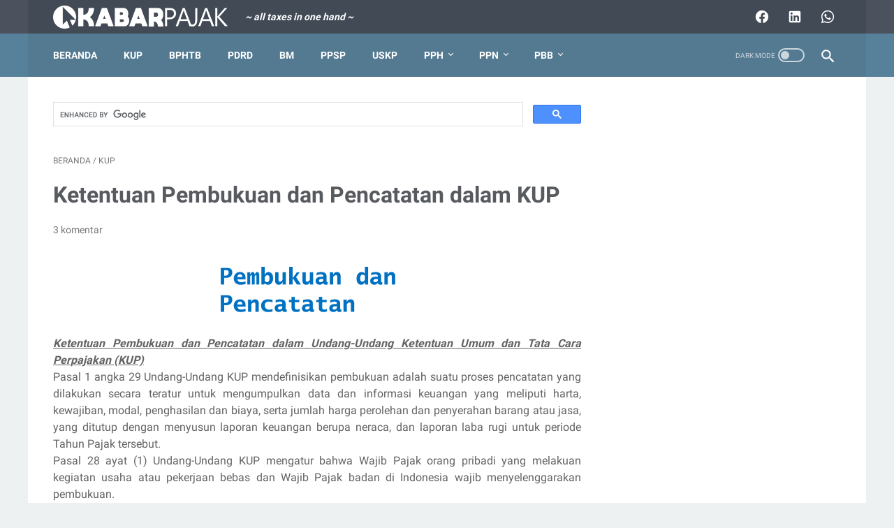

--- FILE ---
content_type: text/javascript; charset=utf-8
request_url: https://www.kabarpajak.com/feeds/posts/summary/-/KUP?alt=json-in-script&callback=bacaJuga&max-results=5
body_size: 2252
content:
// API callback
bacaJuga({"version":"1.0","encoding":"UTF-8","feed":{"xmlns":"http://www.w3.org/2005/Atom","xmlns$openSearch":"http://a9.com/-/spec/opensearchrss/1.0/","xmlns$blogger":"http://schemas.google.com/blogger/2008","xmlns$georss":"http://www.georss.org/georss","xmlns$gd":"http://schemas.google.com/g/2005","xmlns$thr":"http://purl.org/syndication/thread/1.0","id":{"$t":"tag:blogger.com,1999:blog-2810107936985037238"},"updated":{"$t":"2024-06-26T04:59:18.106+07:00"},"category":[{"term":"Sisi Lain"},{"term":"PPN"},{"term":"PPh"},{"term":"Info"},{"term":"Lecture"},{"term":"PPh Pasal 21"},{"term":"KUP"},{"term":"Hukum Pajak"},{"term":"PPh Pasal 22"},{"term":"PPh Pasal 23"},{"term":"PPnBM"},{"term":"Hits"},{"term":"PBB"},{"term":"PPh Orang Pribadi"},{"term":"BPHTB"},{"term":"PPh Pasal 4(2)"},{"term":"PDRD"},{"term":"PPh Badan"},{"term":"download"},{"term":"PI"},{"term":"You Know me"},{"term":"BM"},{"term":"PBB P2"},{"term":"PPh Pasal 25"},{"term":"PPh Pasal 26"},{"term":"USKP"},{"term":"PBB P3"},{"term":"PPh Pasal 15"},{"term":"PPh Pasal 29"},{"term":"Pot Put"},{"term":"PPSP"},{"term":"Akuntansi Pajak"},{"term":"PPh Pasal 24"},{"term":"Pemeriksaan"},{"term":"ecommerce"}],"title":{"type":"text","$t":"Kabar Pajak"},"subtitle":{"type":"html","$t":"\u003Ci\u003E\u003Cb\u003E~ all taxes in one hand ~\u003C\/b\u003E\u003C\/i\u003E"},"link":[{"rel":"http://schemas.google.com/g/2005#feed","type":"application/atom+xml","href":"https:\/\/www.kabarpajak.com\/feeds\/posts\/summary"},{"rel":"self","type":"application/atom+xml","href":"https:\/\/www.blogger.com\/feeds\/2810107936985037238\/posts\/summary\/-\/KUP?alt=json-in-script\u0026max-results=5"},{"rel":"alternate","type":"text/html","href":"https:\/\/www.kabarpajak.com\/search\/label\/KUP"},{"rel":"hub","href":"http://pubsubhubbub.appspot.com/"},{"rel":"next","type":"application/atom+xml","href":"https:\/\/www.blogger.com\/feeds\/2810107936985037238\/posts\/summary\/-\/KUP\/-\/KUP?alt=json-in-script\u0026start-index=6\u0026max-results=5"}],"author":[{"name":{"$t":"Unknown"},"email":{"$t":"noreply@blogger.com"},"gd$image":{"rel":"http://schemas.google.com/g/2005#thumbnail","width":"16","height":"16","src":"https:\/\/img1.blogblog.com\/img\/b16-rounded.gif"}}],"generator":{"version":"7.00","uri":"http://www.blogger.com","$t":"Blogger"},"openSearch$totalResults":{"$t":"30"},"openSearch$startIndex":{"$t":"1"},"openSearch$itemsPerPage":{"$t":"5"},"entry":[{"id":{"$t":"tag:blogger.com,1999:blog-2810107936985037238.post-2079511186514117325"},"published":{"$t":"2016-02-07T10:21:00.002+07:00"},"updated":{"$t":"2016-02-07T10:21:53.971+07:00"},"category":[{"scheme":"http://www.blogger.com/atom/ns#","term":"KUP"},{"scheme":"http://www.blogger.com/atom/ns#","term":"PPh"},{"scheme":"http://www.blogger.com/atom/ns#","term":"PPN"}],"title":{"type":"text","$t":"Bentuk Formulir SSP Baru 2016"},"summary":{"type":"text","$t":"\n\nBentuk Formulir Surat Setoran Pajak (SSP) Baru 2016\n\nBeberapa ketentuan dalam Peraturan Direktur Jenderal Pajak Nomor PER-38\/PJ\/2009 tentang Bentuk Formulir Surat Setoran Pajak diubah sebagai berikut:\n1.  Menambahkan Jenis Setoran 512 pada Kode Akun Pajak 411129 untuk Jenis Pajak Penghasilan Non Migas Lainnya menjadi sebagaimana ditetapkan dalam Lampiran Peraturan Direktur Jenderal ini, yang "},"link":[{"rel":"replies","type":"application/atom+xml","href":"https:\/\/www.kabarpajak.com\/feeds\/2079511186514117325\/comments\/default","title":"Posting Komentar"},{"rel":"replies","type":"text/html","href":"https:\/\/www.kabarpajak.com\/2016\/02\/bentuk-formulir-ssp-baru-2016.html#comment-form","title":"0 Komentar"},{"rel":"edit","type":"application/atom+xml","href":"https:\/\/www.blogger.com\/feeds\/2810107936985037238\/posts\/default\/2079511186514117325"},{"rel":"self","type":"application/atom+xml","href":"https:\/\/www.blogger.com\/feeds\/2810107936985037238\/posts\/default\/2079511186514117325"},{"rel":"alternate","type":"text/html","href":"https:\/\/www.kabarpajak.com\/2016\/02\/bentuk-formulir-ssp-baru-2016.html","title":"Bentuk Formulir SSP Baru 2016"}],"author":[{"name":{"$t":"Unknown"},"email":{"$t":"noreply@blogger.com"},"gd$image":{"rel":"http://schemas.google.com/g/2005#thumbnail","width":"16","height":"16","src":"https:\/\/img1.blogblog.com\/img\/b16-rounded.gif"}}],"media$thumbnail":{"xmlns$media":"http://search.yahoo.com/mrss/","url":"https:\/\/3.bp.blogspot.com\/-MLipRqrks3k\/Vra2JQfw89I\/AAAAAAAAD1Y\/FcLVbIzm130\/s72-c\/form%2Bsspbaru.png","height":"72","width":"72"},"thr$total":{"$t":"0"}},{"id":{"$t":"tag:blogger.com,1999:blog-2810107936985037238.post-4171872490826572010"},"published":{"$t":"2016-01-31T21:24:00.001+07:00"},"updated":{"$t":"2016-02-09T19:58:55.032+07:00"},"category":[{"scheme":"http://www.blogger.com/atom/ns#","term":"KUP"},{"scheme":"http://www.blogger.com/atom/ns#","term":"Sisi Lain"}],"title":{"type":"text","$t":"Suami Istri Ber-NPWP"},"summary":{"type":"text","$t":"\nSuami Istri Ber-NPWP\n\n\nBerdasarkan UU Nomor 36 Tahun 2008 tentang PPh Pasal 8 ayat (3) mengatur bahwa apabila istri yang tidak pisah harta memilih mempunyai NPWP sendiri \u0026nbsp;atau dalam arti memilih untuk melaksanakan hak dan kewajibannya secara terpisah (MT), maka penghitungan pajaknya dilakukan berdasarkan penjumlahan penghasilan neto suami dan istri dan masing-masing memikul beban pajak "},"link":[{"rel":"replies","type":"application/atom+xml","href":"https:\/\/www.kabarpajak.com\/feeds\/4171872490826572010\/comments\/default","title":"Posting Komentar"},{"rel":"replies","type":"text/html","href":"https:\/\/www.kabarpajak.com\/2016\/01\/suami-istri-ber-npwp.html#comment-form","title":"0 Komentar"},{"rel":"edit","type":"application/atom+xml","href":"https:\/\/www.blogger.com\/feeds\/2810107936985037238\/posts\/default\/4171872490826572010"},{"rel":"self","type":"application/atom+xml","href":"https:\/\/www.blogger.com\/feeds\/2810107936985037238\/posts\/default\/4171872490826572010"},{"rel":"alternate","type":"text/html","href":"https:\/\/www.kabarpajak.com\/2016\/01\/suami-istri-ber-npwp.html","title":"Suami Istri Ber-NPWP"}],"author":[{"name":{"$t":"Unknown"},"email":{"$t":"noreply@blogger.com"},"gd$image":{"rel":"http://schemas.google.com/g/2005#thumbnail","width":"16","height":"16","src":"https:\/\/img1.blogblog.com\/img\/b16-rounded.gif"}}],"media$thumbnail":{"xmlns$media":"http://search.yahoo.com/mrss/","url":"https:\/\/3.bp.blogspot.com\/-a8K-QJZ-a24\/VWfRG8BhfQI\/AAAAAAAADEw\/x4EEB7P7F3U\/s72-c\/spt%2Bsuami%2Bisteri.png","height":"72","width":"72"},"thr$total":{"$t":"0"}},{"id":{"$t":"tag:blogger.com,1999:blog-2810107936985037238.post-8247663155209823602"},"published":{"$t":"2016-01-23T16:44:00.002+07:00"},"updated":{"$t":"2016-01-23T16:44:26.882+07:00"},"category":[{"scheme":"http://www.blogger.com/atom/ns#","term":"KUP"},{"scheme":"http://www.blogger.com/atom/ns#","term":"PPh"},{"scheme":"http://www.blogger.com/atom/ns#","term":"PPN"},{"scheme":"http://www.blogger.com/atom/ns#","term":"PPnBM"}],"title":{"type":"text","$t":"Perbedaan Denda, Bunga, dan Kenaikan"},"summary":{"type":"text","$t":"\n\nPerbedaan Denda, Bunga, dan Kenaikan\n\nBiasanya untuk istilah-istilah yang ada di undang-undang itu susah untuk dijawab ketika ditanyakan secara spontan, ya walaupun secara prinsip kita semua sudah tahu, seperti perbedaan pemotongan dan pemungutan yang sudah saya posting dan bisa dibaca kembali disini, atau istilah pembayaran atau penyetoran pajak bisa klik disini, atau istilah sanksi "},"link":[{"rel":"replies","type":"application/atom+xml","href":"https:\/\/www.kabarpajak.com\/feeds\/8247663155209823602\/comments\/default","title":"Posting Komentar"},{"rel":"replies","type":"text/html","href":"https:\/\/www.kabarpajak.com\/2016\/01\/perbedaan-denda-bunga-dan-kenaikan.html#comment-form","title":"0 Komentar"},{"rel":"edit","type":"application/atom+xml","href":"https:\/\/www.blogger.com\/feeds\/2810107936985037238\/posts\/default\/8247663155209823602"},{"rel":"self","type":"application/atom+xml","href":"https:\/\/www.blogger.com\/feeds\/2810107936985037238\/posts\/default\/8247663155209823602"},{"rel":"alternate","type":"text/html","href":"https:\/\/www.kabarpajak.com\/2016\/01\/perbedaan-denda-bunga-dan-kenaikan.html","title":"Perbedaan Denda, Bunga, dan Kenaikan"}],"author":[{"name":{"$t":"Unknown"},"email":{"$t":"noreply@blogger.com"},"gd$image":{"rel":"http://schemas.google.com/g/2005#thumbnail","width":"16","height":"16","src":"https:\/\/img1.blogblog.com\/img\/b16-rounded.gif"}}],"media$thumbnail":{"xmlns$media":"http://search.yahoo.com/mrss/","url":"http:\/\/1.bp.blogspot.com\/-Ez9PTIIq5_0\/VqNLW7sLlnI\/AAAAAAAADsM\/oWkurOMpmaw\/s72-c\/Denda%2BBunga%2BKenaikan.png","height":"72","width":"72"},"thr$total":{"$t":"0"}},{"id":{"$t":"tag:blogger.com,1999:blog-2810107936985037238.post-864357869892902028"},"published":{"$t":"2016-01-23T16:29:00.001+07:00"},"updated":{"$t":"2016-01-23T16:45:15.434+07:00"},"category":[{"scheme":"http://www.blogger.com/atom/ns#","term":"KUP"}],"title":{"type":"text","$t":"Perbedaan Bayar dan Setor Pajak"},"summary":{"type":"text","$t":"\n\nPerbedaan Bayar dan Setor Pajak\n\nBiasanya untuk istilah-istilah yang ada di undang-undang itu susah untuk dijawab ketika ditanyakan secara spontan, ya walaupun secara prinsip kita semua sudah tahu, seperti perbedaan pemotongan dan pemungutan yang sudah saya postingan dan bisa dibaca kembali disini, atau istilah sanksi administrasi denda, bunga, atau kenaikan bisa klik disini, pun atau istilah "},"link":[{"rel":"replies","type":"application/atom+xml","href":"https:\/\/www.kabarpajak.com\/feeds\/864357869892902028\/comments\/default","title":"Posting Komentar"},{"rel":"replies","type":"text/html","href":"https:\/\/www.kabarpajak.com\/2016\/01\/perbedaan-bayar-dan-setor-pajak.html#comment-form","title":"0 Komentar"},{"rel":"edit","type":"application/atom+xml","href":"https:\/\/www.blogger.com\/feeds\/2810107936985037238\/posts\/default\/864357869892902028"},{"rel":"self","type":"application/atom+xml","href":"https:\/\/www.blogger.com\/feeds\/2810107936985037238\/posts\/default\/864357869892902028"},{"rel":"alternate","type":"text/html","href":"https:\/\/www.kabarpajak.com\/2016\/01\/perbedaan-bayar-dan-setor-pajak.html","title":"Perbedaan Bayar dan Setor Pajak"}],"author":[{"name":{"$t":"Unknown"},"email":{"$t":"noreply@blogger.com"},"gd$image":{"rel":"http://schemas.google.com/g/2005#thumbnail","width":"16","height":"16","src":"https:\/\/img1.blogblog.com\/img\/b16-rounded.gif"}}],"media$thumbnail":{"xmlns$media":"http://search.yahoo.com/mrss/","url":"http:\/\/2.bp.blogspot.com\/-vI4sEt7bA2g\/VqNBOG2OcPI\/AAAAAAAADr8\/pWWYPi6sitk\/s72-c\/beda%2Bbayar%2Bsetor%2Bpajak.png","height":"72","width":"72"},"thr$total":{"$t":"0"}},{"id":{"$t":"tag:blogger.com,1999:blog-2810107936985037238.post-124567282824205730"},"published":{"$t":"2016-01-23T13:11:00.000+07:00"},"updated":{"$t":"2016-01-23T13:11:08.796+07:00"},"category":[{"scheme":"http://www.blogger.com/atom/ns#","term":"KUP"}],"title":{"type":"text","$t":"Perbedaan Sunset Policy 2015 dan 2008"},"summary":{"type":"text","$t":"\n\nPerbedaan Sunset Policy 2015 dan 2008\n\nBerawal dari pertanyaan teman tentang perbendaan sunset policy 2015 dan 2008 itu apa saja sih, pada kesempatan pagi ini yang hujan rintik-rintik, saya posting tentang perbedaan sunset policy 2015 dan 2008, termasuk apa saja yang termasuk sunset policy 2015 dan 2008.\n\nSunset Policy 2015:\n- Insentif diberikan kepada seluruh jenis pajak\n- Insentif diberikan "},"link":[{"rel":"replies","type":"application/atom+xml","href":"https:\/\/www.kabarpajak.com\/feeds\/124567282824205730\/comments\/default","title":"Posting Komentar"},{"rel":"replies","type":"text/html","href":"https:\/\/www.kabarpajak.com\/2016\/01\/perbedaan-sunset-policy-2015-dan-2008.html#comment-form","title":"0 Komentar"},{"rel":"edit","type":"application/atom+xml","href":"https:\/\/www.blogger.com\/feeds\/2810107936985037238\/posts\/default\/124567282824205730"},{"rel":"self","type":"application/atom+xml","href":"https:\/\/www.blogger.com\/feeds\/2810107936985037238\/posts\/default\/124567282824205730"},{"rel":"alternate","type":"text/html","href":"https:\/\/www.kabarpajak.com\/2016\/01\/perbedaan-sunset-policy-2015-dan-2008.html","title":"Perbedaan Sunset Policy 2015 dan 2008"}],"author":[{"name":{"$t":"Unknown"},"email":{"$t":"noreply@blogger.com"},"gd$image":{"rel":"http://schemas.google.com/g/2005#thumbnail","width":"16","height":"16","src":"https:\/\/img1.blogblog.com\/img\/b16-rounded.gif"}}],"media$thumbnail":{"xmlns$media":"http://search.yahoo.com/mrss/","url":"http:\/\/2.bp.blogspot.com\/-0Tnb8py6Oas\/VqLLUDr68MI\/AAAAAAAADqY\/sWWzAmQ6mS0\/s72-c\/beda%2Bsunsetpolicy%2B2015%2B2008.png","height":"72","width":"72"},"thr$total":{"$t":"0"}}]}});

--- FILE ---
content_type: text/javascript
request_url: https://www.blogger.com/static/v1/widgets/3650705295-widgets.js
body_size: 50799
content:
(function(){/*

 Copyright Google LLC
 SPDX-License-Identifier: Apache-2.0
*/
/*

 Copyright The Closure Library Authors.
 SPDX-License-Identifier: Apache-2.0
*/
var aa="&action=",ba=".wikipedia.org",ca="SCRIPT",da="SPAN",ea="SW_READER_LIST_",fa="SW_READER_LIST_CLOSED_",ha="Share this post",ia="Symbol.dispose",ja="Symbol.iterator",ka="about:invalid#zClosurez",la="about:invalid#zSoyz",ma="bigint",na="block",oa="boolean",pa="click",qa="collapsed",ra="collapsible",sa="comment-editor",ta="commentId",ua="complete",va="contact-form-email",wa="contact-form-email-message",xa="contact-form-error-message",ya="contact-form-error-message-with-border",za="contact-form-name",
Aa="contact-form-submit",Ba="contact-form-success-message",Ca="contact-form-success-message-with-border",Da="data-height",Ea="displayModeFull",Fa="displayModeLayout",Ga="displayModeNone",l="div",Ha="dropdown-toggle",Ia="error",Ja="expanded",n="function",Ka="hidden",La="https:",Ma="layout-widget-description",Na="layout-widget-title",Oa="max-height: 0;",p="none",q="number",r="object",Pa="prerender",Qa="ready",Ra="rotate(-45deg)",Sa="status-message",Ta="status-message-inner",t="string",Ua="success",
Va="text/javascript",Wa="thread-collapsed",Xa="thread-expanded",Ya="toggle",Za="visible",$a="wikipedia-search-input",ab="wikipedia-search-more",bb="wikipedia-search-results",cb="wikipedia-search-results-header",v;function db(a){var b=0;return function(){return b<a.length?{done:!1,value:a[b++]}:{done:!0}}}var eb=typeof Object.defineProperties==n?Object.defineProperty:function(a,b,c){if(a==Array.prototype||a==Object.prototype)return a;a[b]=c.value;return a};
function fb(a){a=[r==typeof globalThis&&globalThis,a,r==typeof window&&window,r==typeof self&&self,r==typeof global&&global];for(var b=0;b<a.length;++b){var c=a[b];if(c&&c.Math==Math)return c}throw Error("Cannot find global object");}var gb=fb(this);function w(a,b){if(b)a:{var c=gb;a=a.split(".");for(var d=0;d<a.length-1;d++){var e=a[d];if(!(e in c))break a;c=c[e]}a=a[a.length-1];d=c[a];b=b(d);b!=d&&b!=null&&eb(c,a,{configurable:!0,writable:!0,value:b})}}
w("Symbol",function(a){function b(f){if(this instanceof b)throw new TypeError("Symbol is not a constructor");return new c(d+(f||"")+"_"+e++,f)}function c(f,g){this.A=f;eb(this,"description",{configurable:!0,writable:!0,value:g})}if(a)return a;c.prototype.toString=function(){return this.A};var d="jscomp_symbol_"+(Math.random()*1E9>>>0)+"_",e=0;return b});
w(ja,function(a){if(a)return a;a=Symbol(ja);for(var b="Array Int8Array Uint8Array Uint8ClampedArray Int16Array Uint16Array Int32Array Uint32Array Float32Array Float64Array".split(" "),c=0;c<b.length;c++){var d=gb[b[c]];typeof d===n&&typeof d.prototype[a]!=n&&eb(d.prototype,a,{configurable:!0,writable:!0,value:function(){return hb(db(this))}})}return a});function hb(a){a={next:a};a[Symbol.iterator]=function(){return this};return a}function ib(a){return jb(a,a)}
function jb(a,b){a.raw=b;Object.freeze&&(Object.freeze(a),Object.freeze(b));return a}function x(a){var b=typeof Symbol!="undefined"&&Symbol.iterator&&a[Symbol.iterator];if(b)return b.call(a);if(typeof a.length==q)return{next:db(a)};throw Error(String(a)+" is not an iterable or ArrayLike");}var kb=typeof Object.create==n?Object.create:function(a){function b(){}b.prototype=a;return new b},lb;
if(typeof Object.setPrototypeOf==n)lb=Object.setPrototypeOf;else{var mb;a:{var nb={a:!0},ob={};try{ob.__proto__=nb;mb=ob.a;break a}catch(a){}mb=!1}lb=mb?function(a,b){a.__proto__=b;if(a.__proto__!==b)throw new TypeError(a+" is not extensible");return a}:null}var pb=lb;
function y(a,b){a.prototype=kb(b.prototype);a.prototype.constructor=a;if(pb)pb(a,b);else for(var c in b)if(c!="prototype")if(Object.defineProperties){var d=Object.getOwnPropertyDescriptor(b,c);d&&Object.defineProperty(a,c,d)}else a[c]=b[c];a.L=b.prototype}function qb(){for(var a=Number(this),b=[],c=a;c<arguments.length;c++)b[c-a]=arguments[c];return b}function rb(a,b){return Object.prototype.hasOwnProperty.call(a,b)}
var sb=typeof Object.assign==n?Object.assign:function(a,b){for(var c=1;c<arguments.length;c++){var d=arguments[c];if(d)for(var e in d)rb(d,e)&&(a[e]=d[e])}return a};w("Object.assign",function(a){return a||sb});w(ia,function(a){return a?a:Symbol(ia)});
w("WeakMap",function(a){function b(k){this.Y=(h+=Math.random()+1).toString();if(k){k=x(k);for(var m;!(m=k.next()).done;)m=m.value,this.set(m[0],m[1])}}function c(){}function d(k){var m=typeof k;return m===r&&k!==null||m===n}function e(k){if(!rb(k,g)){var m=new c;eb(k,g,{value:m})}}function f(k){var m=Object[k];m&&(Object[k]=function(u){if(u instanceof c)return u;Object.isExtensible(u)&&e(u);return m(u)})}if(function(){if(!a||!Object.seal)return!1;try{var k=Object.seal({}),m=Object.seal({}),u=new a([[k,
2],[m,3]]);if(u.get(k)!=2||u.get(m)!=3)return!1;u.delete(k);u.set(m,4);return!u.has(k)&&u.get(m)==4}catch(C){return!1}}())return a;var g="$jscomp_hidden_"+Math.random();f("freeze");f("preventExtensions");f("seal");var h=0;b.prototype.set=function(k,m){if(!d(k))throw Error("Invalid WeakMap key");e(k);if(!rb(k,g))throw Error("WeakMap key fail: "+k);k[g][this.Y]=m;return this};b.prototype.get=function(k){return d(k)&&rb(k,g)?k[g][this.Y]:void 0};b.prototype.has=function(k){return d(k)&&rb(k,g)&&rb(k[g],
this.Y)};b.prototype.delete=function(k){return d(k)&&rb(k,g)&&rb(k[g],this.Y)?delete k[g][this.Y]:!1};return b});
w("Map",function(a){function b(){var h={};return h.ha=h.next=h.head=h}function c(h,k){var m=h[1];return hb(function(){if(m){for(;m.head!=h[1];)m=m.ha;for(;m.next!=m.head;)return m=m.next,{done:!1,value:k(m)};m=null}return{done:!0,value:void 0}})}function d(h,k){var m=k&&typeof k;m==r||m==n?f.has(k)?m=f.get(k):(m=""+ ++g,f.set(k,m)):m="p_"+k;var u=h[0][m];if(u&&rb(h[0],m))for(h=0;h<u.length;h++){var C=u[h];if(k!==k&&C.key!==C.key||k===C.key)return{id:m,list:u,index:h,S:C}}return{id:m,list:u,index:-1,
S:void 0}}function e(h){this[0]={};this[1]=b();this.size=0;if(h){h=x(h);for(var k;!(k=h.next()).done;)k=k.value,this.set(k[0],k[1])}}if(function(){if(!a||typeof a!=n||!a.prototype.entries||typeof Object.seal!=n)return!1;try{var h=Object.seal({x:4}),k=new a(x([[h,"s"]]));if(k.get(h)!="s"||k.size!=1||k.get({x:4})||k.set({x:4},"t")!=k||k.size!=2)return!1;var m=k.entries(),u=m.next();if(u.done||u.value[0]!=h||u.value[1]!="s")return!1;u=m.next();return u.done||u.value[0].x!=4||u.value[1]!="t"||!m.next().done?
!1:!0}catch(C){return!1}}())return a;var f=new WeakMap;e.prototype.set=function(h,k){h=h===0?0:h;var m=d(this,h);m.list||(m.list=this[0][m.id]=[]);m.S?m.S.value=k:(m.S={next:this[1],ha:this[1].ha,head:this[1],key:h,value:k},m.list.push(m.S),this[1].ha.next=m.S,this[1].ha=m.S,this.size++);return this};e.prototype.delete=function(h){h=d(this,h);return h.S&&h.list?(h.list.splice(h.index,1),h.list.length||delete this[0][h.id],h.S.ha.next=h.S.next,h.S.next.ha=h.S.ha,h.S.head=null,this.size--,!0):!1};e.prototype.clear=
function(){this[0]={};this[1]=this[1].ha=b();this.size=0};e.prototype.has=function(h){return!!d(this,h).S};e.prototype.get=function(h){return(h=d(this,h).S)&&h.value};e.prototype.entries=function(){return c(this,function(h){return[h.key,h.value]})};e.prototype.keys=function(){return c(this,function(h){return h.key})};e.prototype.values=function(){return c(this,function(h){return h.value})};e.prototype.forEach=function(h,k){for(var m=this.entries(),u;!(u=m.next()).done;)u=u.value,h.call(k,u[1],u[0],
this)};e.prototype[Symbol.iterator]=e.prototype.entries;var g=0;return e});
w("Set",function(a){function b(c){this.A=new Map;if(c){c=x(c);for(var d;!(d=c.next()).done;)this.add(d.value)}this.size=this.A.size}if(function(){if(!a||typeof a!=n||!a.prototype.entries||typeof Object.seal!=n)return!1;try{var c=Object.seal({x:4}),d=new a(x([c]));if(!d.has(c)||d.size!=1||d.add(c)!=d||d.size!=1||d.add({x:4})!=d||d.size!=2)return!1;var e=d.entries(),f=e.next();if(f.done||f.value[0]!=c||f.value[1]!=c)return!1;f=e.next();return f.done||f.value[0]==c||f.value[0].x!=4||f.value[1]!=f.value[0]?
!1:e.next().done}catch(g){return!1}}())return a;b.prototype.add=function(c){c=c===0?0:c;this.A.set(c,c);this.size=this.A.size;return this};b.prototype.delete=function(c){c=this.A.delete(c);this.size=this.A.size;return c};b.prototype.clear=function(){this.A.clear();this.size=0};b.prototype.has=function(c){return this.A.has(c)};b.prototype.entries=function(){return this.A.entries()};b.prototype.values=function(){return this.A.values()};b.prototype.keys=b.prototype.values;b.prototype[Symbol.iterator]=
b.prototype.values;b.prototype.forEach=function(c,d){var e=this;this.A.forEach(function(f){return c.call(d,f,f,e)})};return b});w("globalThis",function(a){return a||gb});function tb(a,b){a instanceof String&&(a+="");var c=0,d=!1,e={next:function(){if(!d&&c<a.length){var f=c++;return{value:b(f,a[f]),done:!1}}d=!0;return{done:!0,value:void 0}}};e[Symbol.iterator]=function(){return e};return e}w("Array.prototype.entries",function(a){return a?a:function(){return tb(this,function(b,c){return[b,c]})}});
w("Array.prototype.keys",function(a){return a?a:function(){return tb(this,function(b){return b})}});
w("String.prototype.startsWith",function(a){return a?a:function(b,c){if(this==null)throw new TypeError("The 'this' value for String.prototype.startsWith must not be null or undefined");if(b instanceof RegExp)throw new TypeError("First argument to String.prototype.startsWith must not be a regular expression");var d=this+"";b+="";var e=d.length,f=b.length;c=Math.max(0,Math.min(c|0,d.length));for(var g=0;g<f&&c<e;)if(d[c++]!=b[g++])return!1;return g>=f}});
w("Number.isFinite",function(a){return a?a:function(b){return typeof b!==q?!1:!isNaN(b)&&b!==Infinity&&b!==-Infinity}});w("Array.prototype.find",function(a){return a?a:function(b,c){a:{var d=this;d instanceof String&&(d=String(d));for(var e=d.length,f=0;f<e;f++){var g=d[f];if(b.call(c,g,f,d)){b=g;break a}}b=void 0}return b}});w("Object.entries",function(a){return a?a:function(b){var c=[],d;for(d in b)rb(b,d)&&c.push([d,b[d]]);return c}});
w("Array.prototype.values",function(a){return a?a:function(){return tb(this,function(b,c){return c})}});w("Array.from",function(a){return a?a:function(b,c,d){c=c!=null?c:function(h){return h};var e=[],f=typeof Symbol!="undefined"&&Symbol.iterator&&b[Symbol.iterator];if(typeof f==n){b=f.call(b);for(var g=0;!(f=b.next()).done;)e.push(c.call(d,f.value,g++))}else for(f=b.length,g=0;g<f;g++)e.push(c.call(d,b[g],g));return e}});
w("Object.values",function(a){return a?a:function(b){var c=[],d;for(d in b)rb(b,d)&&c.push(b[d]);return c}});w("Number.MAX_SAFE_INTEGER",function(){return 9007199254740991});w("Number.MIN_SAFE_INTEGER",function(){return-9007199254740991});w("Number.isInteger",function(a){return a?a:function(b){return Number.isFinite(b)?b===Math.floor(b):!1}});w("Number.isSafeInteger",function(a){return a?a:function(b){return Number.isInteger(b)&&Math.abs(b)<=Number.MAX_SAFE_INTEGER}});
w("Math.trunc",function(a){return a?a:function(b){b=Number(b);if(isNaN(b)||b===Infinity||b===-Infinity||b===0)return b;var c=Math.floor(Math.abs(b));return b<0?-c:c}});w("Number.isNaN",function(a){return a?a:function(b){return typeof b===q&&isNaN(b)}});window.jstiming&&window.jstiming.load.tick("widgetJsStart");function ub(){window.jstiming.load.tick("ol")}function vb(a,b){a.addEventListener?a.addEventListener("load",b,!1):a.attachEvent("onload",b)}
function wb(a,b){return a.className&&a.className.indexOf(b)!=-1?a:a.parentNode?wb(a.parentNode,b):null}function xb(){window.jstiming.load.tick("prt");window.tickAboveFold&&window.tickAboveFold(this)}
window.BLOG_attachCsiOnload=function(a,b){if(window.jstiming){window.jstiming.load.tick("widgetJsEnd");window.jstiming.load.tick("prt");window.jstiming.load.name=a+"blogspot";a=document.getElementsByTagName("img");for(var c=0;c<a.length;c++)a[c].complete?wb(a[c],"post")!=null&&xb.apply(a[c]):wb(a[c],"post")!=null&&vb(a[c],xb);vb(window,ub);a=function(){for(var d={},e=window.blogger_blog_id,f=["google_blogger_adsense_experiment_id","blogger_csi_e","blogger_templates_experiment_id","blogger_active_experiments"],
g=[],h=f.length,k=0;k<h;k++){var m=f[k];m in window&&g.push(window[m])}e&&(d.blogId=e);g.length>0&&(d.e=g.join(","));e=(document.location.protocol==La?La:"http:")+"//csi.gstatic.com/csi";window.jstiming.report(window.jstiming.load,d,b||e)};window.addEventListener?window.addEventListener("beforeunload",a,!1):window.attachEvent("onbeforeunload",a)}};var yb=yb||{},z=this||self;function zb(a){a.oa=void 0;a.Ra=function(){return a.oa?a.oa:a.oa=new a}}function Ab(a){var b=typeof a;return b!=r?b:a?Array.isArray(a)?"array":b:"null"}function Bb(a){var b=Ab(a);return b=="array"||b==r&&typeof a.length==q}function Cb(a){var b=typeof a;return b==r&&a!=null||b==n}var Db="closure_uid_"+(Math.random()*1E9>>>0),Eb=0;function Fb(a,b,c){return a.call.apply(a.bind,arguments)}
function Gb(a,b,c){if(!a)throw Error();if(arguments.length>2){var d=Array.prototype.slice.call(arguments,2);return function(){var e=Array.prototype.slice.call(arguments);Array.prototype.unshift.apply(e,d);return a.apply(b,e)}}return function(){return a.apply(b,arguments)}}function A(a,b,c){A=Function.prototype.bind&&Function.prototype.bind.toString().indexOf("native code")!=-1?Fb:Gb;return A.apply(null,arguments)}
function B(a,b){a=a.split(".");var c=z;a[0]in c||typeof c.execScript=="undefined"||c.execScript("var "+a[0]);for(var d;a.length&&(d=a.shift());)a.length||b===void 0?c[d]&&c[d]!==Object.prototype[d]?c=c[d]:c=c[d]={}:c[d]=b}function D(a,b){function c(){}c.prototype=b.prototype;a.L=b.prototype;a.prototype=new c;a.prototype.constructor=a;a.Ud=function(d,e,f){for(var g=Array(arguments.length-2),h=2;h<arguments.length;h++)g[h-2]=arguments[h];return b.prototype[e].apply(d,g)}};function Hb(a,b){if(Error.captureStackTrace)Error.captureStackTrace(this,Hb);else{var c=Error().stack;c&&(this.stack=c)}a&&(this.message=String(a));b!==void 0&&(this.cause=b)}D(Hb,Error);Hb.prototype.name="CustomError";var Ib;var Jb=Array.prototype.indexOf?function(a,b){return Array.prototype.indexOf.call(a,b,void 0)}:function(a,b){if(typeof a===t)return typeof b!==t||b.length!=1?-1:a.indexOf(b,0);for(var c=0;c<a.length;c++)if(c in a&&a[c]===b)return c;return-1},Kb=Array.prototype.forEach?function(a,b,c){Array.prototype.forEach.call(a,b,c)}:function(a,b,c){for(var d=a.length,e=typeof a===t?a.split(""):a,f=0;f<d;f++)f in e&&b.call(c,e[f],f,a)},Lb=Array.prototype.some?function(a,b){return Array.prototype.some.call(a,b,void 0)}:
function(a,b){for(var c=a.length,d=typeof a===t?a.split(""):a,e=0;e<c;e++)if(e in d&&b.call(void 0,d[e],e,a))return!0;return!1};function Mb(a,b){return Jb(a,b)>=0}function Nb(a){if(!Array.isArray(a))for(var b=a.length-1;b>=0;b--)delete a[b];a.length=0}function Ob(a,b){b=Jb(a,b);var c;(c=b>=0)&&Array.prototype.splice.call(a,b,1);return c}function Pb(a){var b=a.length;if(b>0){for(var c=Array(b),d=0;d<b;d++)c[d]=a[d];return c}return[]};function Qb(a){a=a.className;return typeof a===t&&a.match(/\S+/g)||[]}function Rb(a,b){var c=Qb(a);Sb(c,Array.prototype.slice.call(arguments,1));a.className=c.join(" ")}function Tb(a,b){var c=Qb(a);c=Ub(c,Array.prototype.slice.call(arguments,1));a.className=c.join(" ")}function Sb(a,b){for(var c=0;c<b.length;c++)Mb(a,b[c])||a.push(b[c])}function Ub(a,b){return a.filter(function(c){return!Mb(b,c)})}
function Vb(a,b,c){for(var d=Qb(a),e=!1,f=0;f<d.length;f++)d[f]==b&&(d.splice(f--,1),e=!0);e&&(d.push(c),a.className=d.join(" "))}function E(a,b){return Mb(Qb(a),b)};function Wb(){throw Error("Unknown format requested type for int64");};function Xb(a,b){a.__closure__error__context__984382||(a.__closure__error__context__984382={});a.__closure__error__context__984382.severity=b};function Yb(a,b){this.x=a!==void 0?a:0;this.y=b!==void 0?b:0}Yb.prototype.ceil=function(){this.x=Math.ceil(this.x);this.y=Math.ceil(this.y);return this};Yb.prototype.floor=function(){this.x=Math.floor(this.x);this.y=Math.floor(this.y);return this};Yb.prototype.round=function(){this.x=Math.round(this.x);this.y=Math.round(this.y);return this};function Zb(a,b){this.width=a;this.height=b}v=Zb.prototype;v.aspectRatio=function(){return this.width/this.height};v.ca=function(){return!(this.width*this.height)};v.ceil=function(){this.width=Math.ceil(this.width);this.height=Math.ceil(this.height);return this};v.floor=function(){this.width=Math.floor(this.width);this.height=Math.floor(this.height);return this};v.round=function(){this.width=Math.round(this.width);this.height=Math.round(this.height);return this};function $b(a,b,c){for(var d in a)b.call(c,a[d],d,a)}function ac(a){var b=[],c=0,d;for(d in a)b[c++]=a[d];return b}function bc(a){var b=[],c=0,d;for(d in a)b[c++]=d;return b}var cc="constructor hasOwnProperty isPrototypeOf propertyIsEnumerable toLocaleString toString valueOf".split(" ");function dc(a,b){for(var c,d,e=1;e<arguments.length;e++){d=arguments[e];for(c in d)a[c]=d[c];for(var f=0;f<cc.length;f++)c=cc[f],Object.prototype.hasOwnProperty.call(d,c)&&(a[c]=d[c])}};var ec=String.prototype.trim?function(a){return a.trim()}:function(a){return/^[\s\xa0]*([\s\S]*?)[\s\xa0]*$/.exec(a)[1]};function fc(a){return{valueOf:a}.valueOf()};var gc=globalThis.trustedTypes,hc;function ic(){var a=null;if(!gc)return a;try{var b=function(c){return c};a=gc.createPolicy("goog#html",{createHTML:b,createScript:b,createScriptURL:b})}catch(c){}return a}function jc(){hc===void 0&&(hc=ic());return hc};function kc(a){this.A=a}kc.prototype.toString=function(){return this.A+""};function lc(a){var b=jc();return new kc(b?b.createScriptURL(a):a)}function mc(a){if(a instanceof kc)return a.A;throw Error("");};var nc=fc(function(){return typeof URL===n}),oc=["data:","http:",La,"mailto:","ftp:"],pc=/^\s*(?!javascript:)(?:[\w+.-]+:|[^:/?#]*(?:[/?#]|$))/i;function qc(a){this.A=a}qc.prototype.toString=function(){return this.A+""};function rc(a){var b=jc();return new qc(b?b.createHTML(a):a)}function sc(a){if(a instanceof qc)return a.A;throw Error("");};function tc(a,b){if(a.nodeType===1&&/^(script|style)$/i.test(a.tagName))throw Error("");a.innerHTML=sc(b)};function uc(a){a=a===void 0?document:a;var b,c;a=(c=(b="document"in a?a.document:a).querySelector)==null?void 0:c.call(b,"script[nonce]");return a==null?"":a.nonce||a.getAttribute("nonce")||""};function vc(a){this.A=a}vc.prototype.toString=function(){return this.A+""};function wc(a,b){a.src=mc(b);(b=uc(a.ownerDocument&&a.ownerDocument.defaultView||window))&&a.setAttribute("nonce",b)};var xc=String.prototype.repeat?function(a,b){return a.repeat(b)}:function(a,b){return Array(b+1).join(a)};function yc(a){return String(a).replace(/\-([a-z])/g,function(b,c){return c.toUpperCase()})}function zc(a){return a.replace(RegExp("(^|[\\s]+)([a-z])","g"),function(b,c,d){return c+d.toUpperCase()})};var Ac,Bc;a:{for(var Cc=["CLOSURE_FLAGS"],Dc=z,Ec=0;Ec<Cc.length;Ec++)if(Dc=Dc[Cc[Ec]],Dc==null){Bc=null;break a}Bc=Dc}var Fc=Bc&&Bc[610401301];Ac=Fc!=null?Fc:!1;function Gc(){var a=z.navigator;return a&&(a=a.userAgent)?a:""}var Hc,Ic=z.navigator;Hc=Ic?Ic.userAgentData||null:null;function Jc(a){return Ac?Hc?Hc.brands.some(function(b){return(b=b.brand)&&b.indexOf(a)!=-1}):!1:!1}function F(a){return Gc().indexOf(a)!=-1};function Kc(){return Ac?!!Hc&&Hc.brands.length>0:!1}function Lc(){return Kc()?!1:F("Trident")||F("MSIE")}function Mc(){return F("Safari")&&!(Nc()||(Kc()?0:F("Coast"))||(Kc()?0:F("Opera"))||(Kc()?0:F("Edge"))||(Kc()?Jc("Microsoft Edge"):F("Edg/"))||(Kc()?Jc("Opera"):F("OPR"))||F("Firefox")||F("FxiOS")||F("Silk")||F("Android"))}function Nc(){return Kc()?Jc("Chromium"):(F("Chrome")||F("CriOS"))&&!(Kc()?0:F("Edge"))||F("Silk")}
function Oc(){return F("Android")&&!(Nc()||F("Firefox")||F("FxiOS")||(Kc()?0:F("Opera"))||F("Silk"))}function Pc(){var a=Gc();if(Lc()){var b=/rv: *([\d\.]*)/.exec(a);if(b&&b[1])a=b[1];else{b="";var c=/MSIE +([\d\.]+)/.exec(a);if(c&&c[1])if(a=/Trident\/(\d.\d)/.exec(a),c[1]=="7.0")if(a&&a[1])switch(a[1]){case "4.0":b="8.0";break;case "5.0":b="9.0";break;case "6.0":b="10.0";break;case "7.0":b="11.0"}else b="7.0";else b=c[1];a=b}}else a="";return a}
function Qc(){if(Kc()){var a=Hc.brands.find(function(b){return b.brand==="Internet Explorer"});if(!a||!a.version)return NaN;a=a.version.split(".")}else{a=Pc();if(a==="")return NaN;a=a.split(".")}return a.length===0?NaN:Number(a[0])};var Rc=Lc(),Sc=F("Gecko")&&!(Gc().toLowerCase().indexOf("webkit")!=-1&&!F("Edge"))&&!(F("Trident")||F("MSIE"))&&!F("Edge"),Tc=Gc().toLowerCase().indexOf("webkit")!=-1&&!F("Edge");function Uc(a){if(a instanceof qc)return a;a=Vc(String(a));return rc(a)}function Wc(a){var b={nonce:uc(window)};if(a instanceof vc)a=a.A;else throw Error("");a=a.toString();var c="<script";if(b==null?0:b.id)c+=' id="'+Vc(b.id)+'"';if(b==null?0:b.nonce)c+=' nonce="'+Vc(b.nonce)+'"';if(b==null?0:b.type)c+=' type="'+Vc(b.type)+'"';if(b==null?0:b.defer)c+=" defer";return rc(c+(">"+a+"\x3c/script>"))}
function Vc(a){return a.replace(/&/g,"&amp;").replace(/</g,"&lt;").replace(/>/g,"&gt;").replace(/"/g,"&quot;").replace(/'/g,"&apos;")}function Xc(a){var b=Uc("");return rc(a.map(function(c){return sc(Uc(c))}).join(sc(b).toString()))}var Yc=/^[a-z][a-z\d-]*$/i,Zc=["APPLET","BASE","EMBED","IFRAME","LINK","MATH","META","OBJECT",ca,"STYLE","SVG","TEMPLATE"],$c="AREA BR COL COMMAND HR IMG INPUT KEYGEN PARAM SOURCE TRACK WBR".split(" "),ad=["action","formaction","href"];
function bd(a){var b={};if(!Yc.test("body"))throw Error("");if(Zc.indexOf("BODY")!==-1)throw Error("");var c="<body";b&&(c+=cd(b));Array.isArray(a)||(a=a===void 0?[]:[a]);$c.indexOf("BODY")!==-1?c+=">":(a=Xc(a.map(function(d){return d instanceof qc?d:Uc(String(d))})),c+=">"+a.toString()+"</body>");return rc(c)}
function cd(a){for(var b="",c=Object.keys(a),d=0;d<c.length;d++){var e=c[d],f=a[e];if(!Yc.test(e))throw Error("");if(f!==void 0&&f!==null){if(/^on./i.test(e))throw Error("");ad.indexOf(e.toLowerCase())!==-1&&(f=String(f),f=pc.test(f)?f:void 0,f=f||ka);e=e+'="'+Uc(String(f))+'"';b+=" "+e}}return b};function dd(a){try{return new URL(a,window.document.baseURI)}catch(b){return new URL("about:invalid")}};function ed(a,b){var c=b.createRange();c.selectNode(b.body);a=rc(a);return c.createContextualFragment(sc(a))};function fd(a){a=a.nodeName;return typeof a===t?a:"FORM"}function gd(a){a=a.nodeType;return a===1||typeof a!==q};function hd(a,b,c,d){this.D=a;this.A=b;this.B=c;this.C=d}function id(a,b){return b!=="FORM"&&(a.D.has(b)||a.A.has(b))};var jd=["ARTICLE","SECTION","NAV","ASIDE","H1","H2","H3","H4","H5","H6","HEADER","FOOTER","ADDRESS","P","HR","PRE","BLOCKQUOTE","OL","UL","LH","LI","DL","DT","DD","FIGURE","FIGCAPTION","MAIN","DIV","EM","STRONG","SMALL","S","CITE","Q","DFN","ABBR","RUBY","RB","RT","RTC","RP","DATA","TIME","CODE","VAR","SAMP","KBD","SUB","SUP","I","B","U","MARK","BDI","BDO",da,"BR","WBR","NOBR","INS","DEL","PICTURE","PARAM","TRACK","MAP","TABLE","CAPTION","COLGROUP","COL","TBODY","THEAD","TFOOT","TR","TD","TH","SELECT",
"DATALIST","OPTGROUP","OPTION","OUTPUT","PROGRESS","METER","FIELDSET","LEGEND","DETAILS","SUMMARY","MENU","DIALOG","SLOT","CANVAS","FONT","CENTER","ACRONYM","BASEFONT","BIG","DIR","HGROUP","STRIKE","TT"],kd=[["A",new Map([["href",{O:2}]])],["AREA",new Map([["href",{O:2}]])],["LINK",new Map([["href",{O:5,conditions:new Map([["rel",new Set(["alternate","author","bookmark","canonical","cite","help","icon","license","next","prefetch","dns-prefetch",Pa,"preconnect","preload","prev","search","subresource"])]])}]])],
["SOURCE",new Map([["src",{O:5}],["srcset",{O:6}]])],["IMG",new Map([["src",{O:5}],["srcset",{O:6}]])],["VIDEO",new Map([["src",{O:5}]])],["AUDIO",new Map([["src",{O:5}]])]],ld=["title","aria-atomic","aria-autocomplete","aria-busy","aria-checked","aria-current","aria-disabled","aria-dropeffect","aria-expanded","aria-haspopup","aria-hidden","aria-invalid","aria-label","aria-level","aria-live","aria-multiline","aria-multiselectable","aria-orientation","aria-posinset","aria-pressed","aria-readonly",
"aria-relevant","aria-required","aria-selected","aria-setsize","aria-sort","aria-valuemax","aria-valuemin","aria-valuenow","aria-valuetext","alt","align","autocapitalize","autocomplete","autocorrect","autofocus","autoplay","bgcolor","border","cellpadding","cellspacing","checked","color","cols","colspan","controls","datetime","disabled","download","draggable","enctype","face","formenctype","frameborder","height","hreflang",Ka,"ismap","label","lang","loop","max","maxlength","media","minlength","min",
"multiple","muted","nonce","open","placeholder","preload","rel","required","reversed","role","rows","rowspan","selected","shape","size","sizes","slot","span","spellcheck","start","step","summary","translate","type","valign","value","width","wrap","itemscope","itemtype","itemid","itemprop","itemref"],md=[["dir",{O:3,conditions:fc(function(){return new Map([["dir",new Set(["auto","ltr","rtl"])]])})}],["async",{O:3,conditions:fc(function(){return new Map([["async",new Set(["async"])]])})}],["cite",{O:2}],
["loading",{O:3,conditions:fc(function(){return new Map([["loading",new Set(["eager","lazy"])]])})}],["poster",{O:2}],["target",{O:3,conditions:fc(function(){return new Map([["target",new Set(["_self","_blank"])]])})}]],nd=new hd(new Set(jd),new Map(kd),new Set(ld),new Map(md)),od=new hd(new Set(jd.concat(["BUTTON","INPUT"])),new Map(kd),new Set(fc(function(){return ld.concat(["class","id","name"])})),new Map(fc(function(){return md.concat([["style",{O:1}]])})));function pd(a,b,c,d){this.B=a;this.D=b;this.C=c;this.A=d;this.changes=[]}function qd(a,b){var c=document.implementation.createHTMLDocument("");a=rd(a,b,c);c=c.body;c.appendChild(a);c=(new XMLSerializer).serializeToString(c);c=c.slice(c.indexOf(">")+1,c.lastIndexOf("</"));return rc(c)}
function rd(a,b,c){b=ed(b,c);b=document.createTreeWalker(b,5,function(h){h.nodeType===3?h=1:gd(h)?(h=fd(h),h=h===null?2:id(a.B,h)?1:2):h=2;return h});for(var d=b.nextNode(),e=c.createDocumentFragment(),f=e;d!==null;){var g=void 0;if(d.nodeType===3)a.D&&f.nodeName==="STYLE"?(d=a.D(d.data),g=document.createTextNode(d)):g=document.createTextNode(d.data);else if(gd(d))g=sd(a,d,c);else throw Error("");f.appendChild(g);if(d=b.firstChild())f=g;else for(;!(d=b.nextSibling())&&(d=b.parentNode());)f=f.parentNode}return e}
function sd(a,b,c){var d=fd(b);c=c.createElement(d);b=b.attributes;for(var e=x(b),f=e.next();!f.done;f=e.next()){var g=f.value;f=g.name;g=g.value;var h=a.B;var k=h.A.get(d);h=(k==null?0:k.has(f))?k.get(f):h.B.has(f)?{O:1}:(h=h.C.get(f))?h:{O:0};a:{if(k=h.conditions){k=x(k);for(var m=k.next();!m.done;m=k.next()){var u=x(m.value);m=u.next().value;u=u.next().value;var C=void 0;if((m=(C=b.getNamedItem(m))==null?void 0:C.value)&&!u.has(m)){k=!1;break a}}}k=!0}if(k)switch(h.O){case 1:td(c,f,g);break;case 2:a:if(h=
void 0,nc){try{h=new URL(g)}catch(J){h=La;break a}h=h.protocol}else b:{h=document.createElement("a");try{h.href=g}catch(J){h=void 0;break b}h=h.protocol;h=h===":"||h===""?La:h}td(c,f,h!==void 0&&oc.indexOf(h.toLowerCase())!==-1?g:ka);break;case 3:td(c,f,g.toLowerCase());break;case 4:a.C?(g=a.C(g),td(c,f,g)):td(c,f,g);break;case 5:a.A?(h={type:2,attributeName:f,ed:d},g=dd(g),(g=a.A(g,h))&&td(c,f,g.toString())):td(c,f,g);break;case 6:if(a.A){h={type:2,attributeName:f,ed:d};k=[];g=x(g.split(","));for(m=
g.next();!m.done;m=g.next())u=x(m.value.trim().split(/\s+/,2)),m=u.next().value,u=u.next().value,k.push({url:m,rb:u});g={Yb:[]};k=x(k);for(m=k.next();!m.done;m=k.next())m=m.value,u=dd(m.url),(u=a.A(u,h))&&g.Yb.push({url:u.toString(),rb:m.rb});td(c,f,ud(g))}else td(c,f,g)}}return c}function td(a,b,c){a.setAttribute(b,c)}function ud(a){return a.Yb.map(function(b){var c=b.rb;return""+b.url+(c?" "+c:"")}).join(" , ")}var vd=fc(function(){return new pd(nd)}),wd=fc(function(){return new pd(od)});function xd(){this.B=!1;this.A=nd}function yd(){xd.apply(this,arguments)}y(yd,xd);function zd(a,b,c,d){function e(g,h){g!=null&&(Array.isArray(g)?g.forEach(function(k){return e(k,h)}):(b+=f+encodeURIComponent(h)+"="+encodeURIComponent(g),f="&"))}var f=b.length?"&":"?";d.constructor===Object&&(d=Object.entries(d));Array.isArray(d)?d.forEach(function(g){return e(g[1],g[0])}):d.forEach(e);return lc(a+b+c)};function G(a){return Ad(document,a)}function Ad(a,b){return typeof b===t?a.getElementById(b):b}function Bd(a,b){var c=b||document;return c.querySelectorAll&&c.querySelector?c.querySelectorAll("."+a):Cd(document,"*",a,b)}function Dd(a,b){var c=b||document;if(c.getElementsByClassName)a=c.getElementsByClassName(a)[0];else{c=document;var d=b||c;a=d.querySelectorAll&&d.querySelector&&a?d.querySelector(a?"."+a:""):Cd(c,"*",a,b)[0]||null}return a||null}
function Cd(a,b,c,d){a=d||a;b=b&&b!="*"?String(b).toUpperCase():"";if(a.querySelectorAll&&a.querySelector&&(b||c))return a.querySelectorAll(b+(c?"."+c:""));if(c&&a.getElementsByClassName){a=a.getElementsByClassName(c);if(b){d={};for(var e=0,f=0,g;g=a[f];f++)b==g.nodeName&&(d[e++]=g);d.length=e;return d}return a}a=a.getElementsByTagName(b||"*");if(c){d={};for(f=e=0;g=a[f];f++)b=g.className,typeof b.split==n&&Mb(b.split(/\s+/),c)&&(d[e++]=g);d.length=e;return d}return a}
function Ed(a,b){$b(b,function(c,d){d=="style"?a.style.cssText=c:d=="class"?a.className=c:d=="for"?a.htmlFor=c:Fd.hasOwnProperty(d)?a.setAttribute(Fd[d],c):d.lastIndexOf("aria-",0)==0||d.lastIndexOf("data-",0)==0?a.setAttribute(d,c):a[d]=c})}var Fd={cellpadding:"cellPadding",cellspacing:"cellSpacing",colspan:"colSpan",frameborder:"frameBorder",height:"height",maxlength:"maxLength",nonce:"nonce",role:"role",rowspan:"rowSpan",type:"type",usemap:"useMap",valign:"vAlign",width:"width"};
function Gd(a,b,c){return Hd(document,arguments)}function Hd(a,b){var c=b[1],d=Id(a,String(b[0]));c&&(typeof c===t?d.className=c:Array.isArray(c)?d.className=c.join(" "):Ed(d,c));b.length>2&&Jd(a,d,b,2);return d}
function Jd(a,b,c,d){function e(h){h&&b.appendChild(typeof h===t?a.createTextNode(h):h)}for(;d<c.length;d++){var f=c[d];if(!Bb(f)||Cb(f)&&f.nodeType>0)e(f);else{a:{if(f&&typeof f.length==q){if(Cb(f)){var g=typeof f.item==n||typeof f.item==t;break a}if(typeof f===n){g=typeof f.item==n;break a}}g=!1}Kb(g?Pb(f):f,e)}}}function Id(a,b){b=String(b);a.contentType==="application/xhtml+xml"&&(b=b.toLowerCase());return a.createElement(b)}function Kd(a){for(var b;b=a.firstChild;)a.removeChild(b)}
function Ld(a){a&&a.parentNode&&a.parentNode.removeChild(a)}function Md(a,b){if("textContent"in a)a.textContent=b;else if(a.nodeType==3)a.data=String(b);else if(a.firstChild&&a.firstChild.nodeType==3){for(;a.lastChild!=a.firstChild;)a.removeChild(a.lastChild);a.firstChild.data=String(b)}else Kd(a),a.appendChild((a.nodeType==9?a:a.ownerDocument||a.document).createTextNode(String(b)))}var Nd={SCRIPT:1,STYLE:1,HEAD:1,IFRAME:1,OBJECT:1},Od={IMG:" ",BR:"\n"};
function Pd(a,b,c){if(!(a.nodeName in Nd))if(a.nodeType==3)c?b.push(String(a.nodeValue).replace(/(\r\n|\r|\n)/g,"")):b.push(a.nodeValue);else if(a.nodeName in Od)b.push(Od[a.nodeName]);else for(a=a.firstChild;a;)Pd(a,b,c),a=a.nextSibling}function Qd(a,b,c){if(!b&&!c)return null;var d=b?String(b).toUpperCase():null;return Rd(a,function(e){return(!d||e.nodeName==d)&&(!c||typeof e.className===t&&Mb(e.className.split(/\s+/),c))})}
function Rd(a,b){for(var c=0;a;){if(b(a))return a;a=a.parentNode;c++}return null}function Sd(a){this.B=a||z.document||document}Sd.prototype.Qa=function(){return Ad(this.B)};Sd.prototype.A=function(a,b,c){return Hd(this.B,arguments)};function Td(a,b){return Id(a.B,b)}Sd.prototype.append=function(a,b){Jd(a.nodeType==9?a:a.ownerDocument||a.document,a,arguments,1)};function Ud(){this.K=this.K;this.U=this.U}Ud.prototype.K=!1;Ud.prototype.isDisposed=function(){return this.K};Ud.prototype.dispose=function(){this.K||(this.K=!0,this.P())};Ud.prototype[Symbol.dispose]=function(){this.dispose()};Ud.prototype.P=function(){if(this.U)for(;this.U.length;)this.U.shift()()};function Vd(a,b){this.type=a;this.currentTarget=this.target=b;this.defaultPrevented=this.Ea=!1}Vd.prototype.stopPropagation=function(){this.Ea=!0};Vd.prototype.preventDefault=function(){this.defaultPrevented=!0};var Wd=function(){if(!z.addEventListener||!Object.defineProperty)return!1;var a=!1,b=Object.defineProperty({},"passive",{get:function(){a=!0}});try{var c=function(){};z.addEventListener("test",c,b);z.removeEventListener("test",c,b)}catch(d){}return a}();function Xd(a,b){Vd.call(this,a?a.type:"");this.relatedTarget=this.currentTarget=this.target=null;this.button=this.screenY=this.screenX=this.clientY=this.clientX=this.offsetY=this.offsetX=0;this.key="";this.charCode=this.keyCode=0;this.metaKey=this.shiftKey=this.altKey=this.ctrlKey=!1;this.state=null;this.pointerId=0;this.pointerType="";this.timeStamp=0;this.A=null;a&&this.init(a,b)}D(Xd,Vd);
Xd.prototype.init=function(a,b){var c=this.type=a.type,d=a.changedTouches&&a.changedTouches.length?a.changedTouches[0]:null;this.target=a.target||a.srcElement;this.currentTarget=b;b=a.relatedTarget;b||(c=="mouseover"?b=a.fromElement:c=="mouseout"&&(b=a.toElement));this.relatedTarget=b;d?(this.clientX=d.clientX!==void 0?d.clientX:d.pageX,this.clientY=d.clientY!==void 0?d.clientY:d.pageY,this.screenX=d.screenX||0,this.screenY=d.screenY||0):(this.offsetX=Tc||a.offsetX!==void 0?a.offsetX:a.layerX,this.offsetY=
Tc||a.offsetY!==void 0?a.offsetY:a.layerY,this.clientX=a.clientX!==void 0?a.clientX:a.pageX,this.clientY=a.clientY!==void 0?a.clientY:a.pageY,this.screenX=a.screenX||0,this.screenY=a.screenY||0);this.button=a.button;this.keyCode=a.keyCode||0;this.key=a.key||"";this.charCode=a.charCode||(c=="keypress"?a.keyCode:0);this.ctrlKey=a.ctrlKey;this.altKey=a.altKey;this.shiftKey=a.shiftKey;this.metaKey=a.metaKey;this.pointerId=a.pointerId||0;this.pointerType=a.pointerType;this.state=a.state;this.timeStamp=
a.timeStamp;this.A=a;a.defaultPrevented&&Xd.L.preventDefault.call(this)};Xd.prototype.stopPropagation=function(){Xd.L.stopPropagation.call(this);this.A.stopPropagation?this.A.stopPropagation():this.A.cancelBubble=!0};Xd.prototype.preventDefault=function(){Xd.L.preventDefault.call(this);var a=this.A;a.preventDefault?a.preventDefault():a.returnValue=!1};var Yd="closure_listenable_"+(Math.random()*1E6|0);function Zd(a){return!(!a||!a[Yd])};var $d=0;function ae(a,b,c,d,e){this.listener=a;this.proxy=null;this.src=b;this.type=c;this.capture=!!d;this.Ua=e;this.key=++$d;this.Fa=this.Na=!1}function be(a){a.Fa=!0;a.listener=null;a.proxy=null;a.src=null;a.Ua=null};function ce(a){this.src=a;this.A={};this.B=0}ce.prototype.add=function(a,b,c,d,e){var f=a.toString();a=this.A[f];a||(a=this.A[f]=[],this.B++);var g=de(a,b,d,e);g>-1?(b=a[g],c||(b.Na=!1)):(b=new ae(b,this.src,f,!!d,e),b.Na=c,a.push(b));return b};function ee(a,b){var c=b.type;if(!(c in a.A))return!1;var d=Ob(a.A[c],b);d&&(be(b),a.A[c].length==0&&(delete a.A[c],a.B--));return d}function fe(a){var b=0,c;for(c in a.A){for(var d=a.A[c],e=0;e<d.length;e++)++b,be(d[e]);delete a.A[c];a.B--}}
function ge(a,b,c,d,e){a=a.A[b.toString()];b=-1;a&&(b=de(a,c,d,e));return b>-1?a[b]:null}function de(a,b,c,d){for(var e=0;e<a.length;++e){var f=a[e];if(!f.Fa&&f.listener==b&&f.capture==!!c&&f.Ua==d)return e}return-1};var he="closure_lm_"+(Math.random()*1E6|0),ie={},je=0;function ke(a,b,c,d,e){if(d&&d.once)return le(a,b,c,d,e);if(Array.isArray(b)){for(var f=0;f<b.length;f++)ke(a,b[f],c,d,e);return null}c=me(c);return Zd(a)?a.X.add(String(b),c,!1,Cb(d)?!!d.capture:!!d,e):ne(a,b,c,!1,d,e)}
function ne(a,b,c,d,e,f){if(!b)throw Error("Invalid event type");var g=Cb(e)?!!e.capture:!!e,h=oe(a);h||(a[he]=h=new ce(a));c=h.add(b,c,d,g,f);if(c.proxy)return c;d=pe();c.proxy=d;d.src=a;d.listener=c;if(a.addEventListener)Wd||(e=g),e===void 0&&(e=!1),a.addEventListener(b.toString(),d,e);else if(a.attachEvent)a.attachEvent(qe(b.toString()),d);else if(a.addListener&&a.removeListener)a.addListener(d);else throw Error("addEventListener and attachEvent are unavailable.");je++;return c}
function pe(){function a(c){return b.call(a.src,a.listener,c)}var b=re;return a}function le(a,b,c,d,e){if(Array.isArray(b)){for(var f=0;f<b.length;f++)le(a,b[f],c,d,e);return null}c=me(c);return Zd(a)?a.X.add(String(b),c,!0,Cb(d)?!!d.capture:!!d,e):ne(a,b,c,!0,d,e)}
function se(a,b,c,d,e){if(Array.isArray(b))for(var f=0;f<b.length;f++)se(a,b[f],c,d,e);else d=Cb(d)?!!d.capture:!!d,c=me(c),Zd(a)?(a=a.X,b=String(b).toString(),b in a.A&&(f=a.A[b],c=de(f,c,d,e),c>-1&&(be(f[c]),Array.prototype.splice.call(f,c,1),f.length==0&&(delete a.A[b],a.B--)))):a&&(a=oe(a))&&(c=ge(a,b,c,d,e))&&te(c)}
function te(a){if(typeof a===q||!a||a.Fa)return!1;var b=a.src;if(Zd(b))return ee(b.X,a);var c=a.type,d=a.proxy;b.removeEventListener?b.removeEventListener(c,d,a.capture):b.detachEvent?b.detachEvent(qe(c),d):b.addListener&&b.removeListener&&b.removeListener(d);je--;(c=oe(b))?(ee(c,a),c.B==0&&(c.src=null,b[he]=null)):be(a);return!0}function qe(a){return a in ie?ie[a]:ie[a]="on"+a}function re(a,b){if(a.Fa)a=!0;else{b=new Xd(b,this);var c=a.listener,d=a.Ua||a.src;a.Na&&te(a);a=c.call(d,b)}return a}
function oe(a){a=a[he];return a instanceof ce?a:null}var ue="__closure_events_fn_"+(Math.random()*1E9>>>0);function me(a){if(typeof a===n)return a;a[ue]||(a[ue]=function(b){return a.handleEvent(b)});return a[ue]};function ve(a){Ud.call(this);this.B=a;this.A={}}D(ve,Ud);var we=[];function xe(a,b,c,d){Array.isArray(c)||(c&&(we[0]=c.toString()),c=we);for(var e=0;e<c.length;e++){var f=ke(b,c[e],d||a.handleEvent,!1,a.B||a);if(!f)break;a.A[f.key]=f}}function ye(a,b,c,d,e,f){if(Array.isArray(c))for(var g=0;g<c.length;g++)ye(a,b,c[g],d,e,f);else d=d||a.handleEvent,e=Cb(e)?!!e.capture:!!e,f=f||a.B||a,d=me(d),e=!!e,c=Zd(b)?ge(b.X,String(c),d,e,f):b?(b=oe(b))?ge(b,c,d,e,f):null:null,c&&(te(c),delete a.A[c.key])}
function ze(a){$b(a.A,function(b,c){this.A.hasOwnProperty(c)&&te(b)},a);a.A={}}ve.prototype.P=function(){ve.L.P.call(this);ze(this)};ve.prototype.handleEvent=function(){throw Error("EventHandler.handleEvent not implemented");};function Ae(){Ud.call(this);this.X=new ce(this);this.Tc=this;this.wa=null}D(Ae,Ud);Ae.prototype[Yd]=!0;Ae.prototype.addEventListener=function(a,b,c,d){ke(this,a,b,c,d)};Ae.prototype.removeEventListener=function(a,b,c,d){se(this,a,b,c,d)};
function I(a,b){var c=a.wa;if(c){var d=[];for(var e=1;c;c=c.wa)d.push(c),++e}a=a.Tc;c=b.type||b;typeof b===t?b=new Vd(b,a):b instanceof Vd?b.target=b.target||a:(e=b,b=new Vd(c,a),dc(b,e));e=!0;if(d)for(var f=d.length-1;!b.Ea&&f>=0;f--){var g=b.currentTarget=d[f];e=Be(g,c,!0,b)&&e}b.Ea||(g=b.currentTarget=a,e=Be(g,c,!0,b)&&e,b.Ea||(e=Be(g,c,!1,b)&&e));if(d)for(f=0;!b.Ea&&f<d.length;f++)g=b.currentTarget=d[f],e=Be(g,c,!1,b)&&e}Ae.prototype.P=function(){Ae.L.P.call(this);this.X&&fe(this.X);this.wa=null};
function Be(a,b,c,d){b=a.X.A[String(b)];if(!b)return!0;b=b.concat();for(var e=!0,f=0;f<b.length;++f){var g=b[f];if(g&&!g.Fa&&g.capture==c){var h=g.listener,k=g.Ua||g.src;g.Na&&ee(a.X,g);e=h.call(k,d)!==!1&&e}}return e&&!d.defaultPrevented};function Ce(){this.G={};this.A={};this.C={};this.D=null;this.B=[]}zb(Ce);function De(a){var b=Ce.Ra(),c=b.G,d=b.A;d.lightbox?a(d.lightbox[1]):c.lightbox?c.lightbox.push([1,a]):(c.lightbox=[[1,a]],typeof b.D===t?Ee(b,"lightbox"):b.B.push("lightbox"))}function Fe(){return function(){var a=arguments;De(function(b){b.apply(null,a)})}}Ce.prototype.H=function(a,b){return a+"_"+b+".js"};function Ge(a){eval(a)}
Ce.prototype.init=function(a,b){B("__gjsload__",Ge);this.D=a.replace(/\.js$/,"");b&&(this.H=b);this.B.forEach(function(c){Ee(this,c)},this);Nb(this.B)};function Ee(a,b){setTimeout(function(){if(!this.A[b]){var c=this.H(this.D,b);a:{var d=this.C;for(var e in d)if(d[e]==c){d=!0;break a}d=!1}this.C[b]=c;d||(d=Gd(ca,{type:Va}),c=lc(c===null?"null":c===void 0?"undefined":c),wc(d,c),document.body.appendChild(d))}}.bind(a),0)};function He(a,b){this.C=a;this.D=b;this.B=0;this.A=null}He.prototype.get=function(){if(this.B>0){this.B--;var a=this.A;this.A=a.next;a.next=null}else a=this.C();return a};function Ie(a,b){a.D(b);a.B<100&&(a.B++,b.next=a.A,a.A=b)};var Je;function Ke(){if(typeof MessageChannel!=="undefined"){var a=new MessageChannel,b={},c=b;a.port1.onmessage=function(){if(b.next!==void 0){b=b.next;var d=b.Lb;b.Lb=null;d()}};return function(d){c.next={Lb:d};c=c.next;a.port2.postMessage(0)}}return function(d){z.setTimeout(d,0)}};function Le(a){z.setTimeout(function(){throw a;},0)};function Me(){this.B=this.A=null}Me.prototype.add=function(a,b){var c=Ne.get();c.set(a,b);this.B?this.B.next=c:this.A=c;this.B=c};function Oe(){var a=Pe,b=null;a.A&&(b=a.A,a.A=a.A.next,a.A||(a.B=null),b.next=null);return b}var Ne=new He(function(){return new Qe},function(a){return a.reset()});function Qe(){this.next=this.scope=this.A=null}Qe.prototype.set=function(a,b){this.A=a;this.scope=b;this.next=null};Qe.prototype.reset=function(){this.next=this.scope=this.A=null};var Re,Se=!1,Pe=new Me;function Te(a,b){Re||Ue();Se||(Re(),Se=!0);Pe.add(a,b)}function Ue(){if(z.Promise&&z.Promise.resolve){var a=z.Promise.resolve(void 0);Re=function(){a.then(Ve)}}else Re=function(){var b=Ve;Je||(Je=Ke());Je(b)}}function Ve(){for(var a;a=Oe();){try{a.A.call(a.scope)}catch(b){Le(b)}Ie(Ne,a)}Se=!1};function We(a){return function(){return a}}function Xe(){};function Ye(a){try{return z.JSON.parse(a)}catch(b){}a=String(a);if(/^\s*$/.test(a)?0:/^[\],:{}\s\u2028\u2029]*$/.test(a.replace(/\\["\\\/bfnrtu]/g,"@").replace(/(?:"[^"\\\n\r\u2028\u2029\x00-\x08\x0a-\x1f]*"|true|false|null|-?\d+(?:\.\d*)?(?:[eE][+\-]?\d+)?)[\s\u2028\u2029]*(?=:|,|]|}|$)/g,"]").replace(/(?:^|:|,)(?:[\s\u2028\u2029]*\[)+/g,"")))try{return eval("("+a+")")}catch(b){}throw Error("Invalid JSON string: "+a);};function Ze(){}Ze.prototype.A=null;function $e(a){var b;(b=a.A)||(b=a.A={});return b};var af;function bf(){}D(bf,Ze);af=new bf;function cf(a){if(!a)return!1;try{return!!a.$goog_Thenable}catch(b){return!1}};function df(a){this.A=0;this.K=void 0;this.D=this.B=this.C=null;this.G=this.H=!1;if(a!=Xe)try{var b=this;a.call(void 0,function(c){ef(b,2,c)},function(c){ef(b,3,c)})}catch(c){ef(this,3,c)}}function ff(){this.next=this.C=this.B=this.D=this.A=null;this.G=!1}ff.prototype.reset=function(){this.C=this.B=this.D=this.A=null;this.G=!1};var gf=new He(function(){return new ff},function(a){a.reset()});function hf(a,b,c){var d=gf.get();d.D=a;d.B=b;d.C=c;return d}
function jf(){var a,b,c=new df(function(d,e){a=d;b=e});return new kf(c,a,b)}df.prototype.then=function(a,b,c){return lf(this,typeof a===n?a:null,typeof b===n?b:null,c)};df.prototype.$goog_Thenable=!0;df.prototype.cancel=function(a){if(this.A==0){var b=new mf(a);Te(function(){nf(this,b)},this)}};
function nf(a,b){if(a.A==0)if(a.C){var c=a.C;if(c.B){for(var d=0,e=null,f=null,g=c.B;g&&(g.G||(d++,g.A==a&&(e=g),!(e&&d>1)));g=g.next)e||(f=g);e&&(c.A==0&&d==1?nf(c,b):(f?(d=f,d.next==c.D&&(c.D=d),d.next=d.next.next):of(c),pf(c,e,3,b)))}a.C=null}else ef(a,3,b)}function qf(a,b){a.B||a.A!=2&&a.A!=3||rf(a);a.D?a.D.next=b:a.B=b;a.D=b}
function lf(a,b,c,d){var e=hf(null,null,null);e.A=new df(function(f,g){e.D=b?function(h){try{var k=b.call(d,h);f(k)}catch(m){g(m)}}:f;e.B=c?function(h){try{var k=c.call(d,h);k===void 0&&h instanceof mf?g(h):f(k)}catch(m){g(m)}}:g});e.A.C=a;qf(a,e);return e.A}df.prototype.M=function(a){this.A=0;ef(this,2,a)};df.prototype.U=function(a){this.A=0;ef(this,3,a)};
function ef(a,b,c){if(a.A==0){a===c&&(b=3,c=new TypeError("Promise cannot resolve to itself"));a.A=1;a:{var d=c,e=a.M,f=a.U;if(d instanceof df){qf(d,hf(e||Xe,f||null,a));var g=!0}else if(cf(d))d.then(e,f,a),g=!0;else{if(Cb(d))try{var h=d.then;if(typeof h===n){sf(d,h,e,f,a);g=!0;break a}}catch(k){f.call(a,k);g=!0;break a}g=!1}}g||(a.K=c,a.A=b,a.C=null,rf(a),b!=3||c instanceof mf||tf(a,c))}}
function sf(a,b,c,d,e){function f(k){h||(h=!0,d.call(e,k))}function g(k){h||(h=!0,c.call(e,k))}var h=!1;try{b.call(a,g,f)}catch(k){f(k)}}function rf(a){a.H||(a.H=!0,Te(a.I,a))}function of(a){var b=null;a.B&&(b=a.B,a.B=b.next,b.next=null);a.B||(a.D=null);return b}df.prototype.I=function(){for(var a;a=of(this);)pf(this,a,this.A,this.K);this.H=!1};
function pf(a,b,c,d){if(c==3&&b.B&&!b.G)for(;a&&a.G;a=a.C)a.G=!1;if(b.A)b.A.C=null,uf(b,c,d);else try{b.G?b.D.call(b.C):uf(b,c,d)}catch(e){vf.call(null,e)}Ie(gf,b)}function uf(a,b,c){b==2?a.D.call(a.C,c):a.B&&a.B.call(a.C,c)}function tf(a,b){a.G=!0;Te(function(){a.G&&vf.call(null,b)})}var vf=Le;function mf(a){Hb.call(this,a)}D(mf,Hb);mf.prototype.name="cancel";function kf(a,b,c){this.promise=a;this.resolve=b;this.reject=c};function wf(a,b){Ae.call(this);this.B=a||1;this.A=b||z;this.C=A(this.Dd,this);this.D=Date.now()}D(wf,Ae);v=wf.prototype;v.Ia=!1;v.fa=null;v.Dd=function(){if(this.Ia){var a=Date.now()-this.D;a>0&&a<this.B*.8?this.fa=this.A.setTimeout(this.C,this.B-a):(this.fa&&(this.A.clearTimeout(this.fa),this.fa=null),I(this,"tick"),this.Ia&&(xf(this),this.start()))}};v.start=function(){this.Ia=!0;this.fa||(this.fa=this.A.setTimeout(this.C,this.B),this.D=Date.now())};
function xf(a){a.Ia=!1;a.fa&&(a.A.clearTimeout(a.fa),a.fa=null)}v.P=function(){wf.L.P.call(this);xf(this);delete this.A};function yf(a,b,c){if(typeof a===n)c&&(a=A(a,c));else if(a&&typeof a.handleEvent==n)a=A(a.handleEvent,a);else throw Error("Invalid listener argument");return Number(b)>2147483647?-1:z.setTimeout(a,b||0)};var zf=RegExp("^(?:([^:/?#.]+):)?(?://(?:([^\\\\/?#]*)@)?([^\\\\/?#]*?)(?::([0-9]+))?(?=[\\\\/?#]|$))?([^?#]+)?(?:\\?([^#]*))?(?:#([\\s\\S]*))?$");function Af(a,b){if(a){a=a.split("&");for(var c=0;c<a.length;c++){var d=a[c].indexOf("="),e=null;if(d>=0){var f=a[c].substring(0,d);e=a[c].substring(d+1)}else f=a[c];b(f,e?decodeURIComponent(e.replace(/\+/g," ")):"")}}};function Bf(a){Ae.call(this);this.headers=new Map;this.Aa=a||null;this.C=!1;this.V=this.A=null;this.va="";this.G=0;this.D=this.ua=this.M=this.da=!1;this.Z=0;this.R=null;this.I="";this.H=!1}D(Bf,Ae);var Cf=/^https?$/i,Df=["POST","PUT"],Ef=[];function Ff(a,b,c,d){var e=new Bf;Ef.push(e);b&&e.X.add(ua,b,!1,void 0,void 0);e.X.add(Qa,e.ad,!0,void 0,void 0);Gf(e,a,c,d)}v=Bf.prototype;v.ad=function(){this.dispose();Ob(Ef,this)};v.Sb=function(){return this.I};v.Tb=function(){return this.H};
function Gf(a,b,c,d,e){if(a.A)throw Error("[goog.net.XhrIo] Object is active with another request="+a.va+"; newUri="+b);c=c?c.toUpperCase():"GET";a.va=b;a.G=0;a.da=!1;a.C=!0;a.A=new XMLHttpRequest;a.V=a.Aa?$e(a.Aa):$e(af);a.A.onreadystatechange=A(a.Vb,a);try{a.ua=!0,a.A.open(c,String(b),!0),a.ua=!1}catch(h){Hf(a);return}b=d||"";d=new Map(a.headers);if(e)if(Object.getPrototypeOf(e)===Object.prototype)for(var f in e)d.set(f,e[f]);else if(typeof e.keys===n&&typeof e.get===n){f=x(e.keys());for(var g=
f.next();!g.done;g=f.next())g=g.value,d.set(g,e.get(g))}else throw Error("Unknown input type for opt_headers: "+String(e));e=Array.from(d.keys()).find(function(h){return"content-type"==h.toLowerCase()});f=z.FormData&&b instanceof z.FormData;!Mb(Df,c)||e||f||d.set("Content-Type","application/x-www-form-urlencoded;charset=utf-8");c=x(d);for(e=c.next();!e.done;e=c.next())d=x(e.value),e=d.next().value,d=d.next().value,a.A.setRequestHeader(e,d);a.I&&(a.A.responseType=a.I);"withCredentials"in a.A&&a.A.withCredentials!==
a.H&&(a.A.withCredentials=a.H);try{If(a),a.Z>0&&(a.R=yf(a.qa,a.Z,a)),a.M=!0,a.A.send(b),a.M=!1}catch(h){Hf(a)}}v.qa=function(){typeof yb!="undefined"&&this.A&&(this.G=8,I(this,"timeout"),this.abort(8))};function Hf(a){a.C=!1;a.A&&(a.D=!0,a.A.abort(),a.D=!1);a.G=5;Jf(a);Kf(a)}function Jf(a){a.da||(a.da=!0,I(a,ua),I(a,Ia))}v.abort=function(a){this.A&&this.C&&(this.C=!1,this.D=!0,this.A.abort(),this.D=!1,this.G=a||7,I(this,ua),I(this,"abort"),Kf(this))};
v.P=function(){this.A&&(this.C&&(this.C=!1,this.D=!0,this.A.abort(),this.D=!1),Kf(this,!0));Bf.L.P.call(this)};v.Vb=function(){this.isDisposed()||(this.ua||this.M||this.D?Lf(this):this.sd())};v.sd=function(){Lf(this)};function Lf(a){if(a.C&&typeof yb!="undefined"&&(!a.V[1]||(a.A?a.A.readyState:0)!=4||Mf(a)!=2))if(a.M&&(a.A?a.A.readyState:0)==4)yf(a.Vb,0,a);else if(I(a,"readystatechange"),(a.A?a.A.readyState:0)==4){a.C=!1;try{Nf(a)?(I(a,ua),I(a,Ua)):(a.G=6,Jf(a))}finally{Kf(a)}}}
function Kf(a,b){if(a.A){If(a);var c=a.A,d=a.V[0]?function(){}:null;a.A=null;a.V=null;b||I(a,Qa);try{c.onreadystatechange=d}catch(e){}}}function If(a){a.R&&(z.clearTimeout(a.R),a.R=null)}v.isActive=function(){return!!this.A};
function Nf(a){var b=Mf(a);a:switch(b){case 200:case 201:case 202:case 204:case 206:case 304:case 1223:var c=!0;break a;default:c=!1}if(!c){if(b=b===0)a=String(a.va).match(zf)[1]||null,!a&&z.self&&z.self.location&&(a=z.self.location.protocol.slice(0,-1)),b=!Cf.test(a?a.toLowerCase():"");c=b}return c}function Mf(a){try{return(a.A?a.A.readyState:0)>2?a.A.status:-1}catch(b){return-1}}function Of(a){try{return a.A?a.A.responseText:""}catch(b){return""}};function Pf(a,b){this.A=a[z.Symbol.iterator]();this.B=b}Pf.prototype[Symbol.iterator]=function(){return this};Pf.prototype.next=function(){var a=this.A.next();return{value:a.done?void 0:this.B.call(void 0,a.value),done:a.done}};function Qf(a,b){return new Pf(a,b)};function Rf(){}Rf.prototype.next=function(){return Sf};var Sf={done:!0,value:void 0};Rf.prototype.ja=function(){return this};function Tf(a){if(a instanceof Uf||a instanceof Vf||a instanceof Wf)return a;if(typeof a.next==n)return new Uf(function(){return a});if(typeof a[Symbol.iterator]==n)return new Uf(function(){return a[Symbol.iterator]()});if(typeof a.ja==n)return new Uf(function(){return a.ja()});throw Error("Not an iterator or iterable.");}function Uf(a){this.A=a}Uf.prototype.ja=function(){return new Vf(this.A())};Uf.prototype[Symbol.iterator]=function(){return new Wf(this.A())};Uf.prototype.B=function(){return new Wf(this.A())};
function Vf(a){this.A=a}y(Vf,Rf);Vf.prototype.next=function(){return this.A.next()};Vf.prototype[Symbol.iterator]=function(){return new Wf(this.A)};Vf.prototype.B=function(){return new Wf(this.A)};function Wf(a){Uf.call(this,function(){return a});this.C=a}y(Wf,Uf);Wf.prototype.next=function(){return this.C.next()};function Xf(){this.B=[];this.A=[]}function Yf(a){a.B.length===0&&(a.B=a.A,a.B.reverse(),a.A=[]);return a.B.pop()}Xf.prototype.N=function(){return this.B.length+this.A.length};Xf.prototype.ca=function(){return this.B.length===0&&this.A.length===0};Xf.prototype.clear=function(){this.B=[];this.A=[]};Xf.prototype.T=function(){for(var a=[],b=this.B.length-1;b>=0;--b)a.push(this.B[b]);var c=this.A.length;for(b=0;b<c;++b)a.push(this.A[b]);return a};function Zf(a,b){this.B={};this.A=[];this.C=this.size=0;var c=arguments.length;if(c>1){if(c%2)throw Error("Uneven number of arguments");for(var d=0;d<c;d+=2)this.set(arguments[d],arguments[d+1])}else if(a)if(a instanceof Zf)for(c=a.ga(),d=0;d<c.length;d++)this.set(c[d],a.get(c[d]));else for(d in a)this.set(d,a[d])}v=Zf.prototype;v.N=function(){return this.size};v.T=function(){$f(this);for(var a=[],b=0;b<this.A.length;b++)a.push(this.B[this.A[b]]);return a};v.ga=function(){$f(this);return this.A.concat()};
v.has=function(a){return ag(this.B,a)};v.ca=function(){return this.size==0};v.clear=function(){this.B={};this.C=this.size=this.A.length=0};v.delete=function(a){return ag(this.B,a)?(delete this.B[a],--this.size,this.C++,this.A.length>2*this.size&&$f(this),!0):!1};function $f(a){if(a.size!=a.A.length){for(var b=0,c=0;b<a.A.length;){var d=a.A[b];ag(a.B,d)&&(a.A[c++]=d);b++}a.A.length=c}if(a.size!=a.A.length){var e={};for(c=b=0;b<a.A.length;)d=a.A[b],ag(e,d)||(a.A[c++]=d,e[d]=1),b++;a.A.length=c}}
v.get=function(a,b){return ag(this.B,a)?this.B[a]:b};v.set=function(a,b){ag(this.B,a)||(this.size+=1,this.A.push(a),this.C++);this.B[a]=b};v.forEach=function(a,b){for(var c=this.ga(),d=0;d<c.length;d++){var e=c[d],f=this.get(e);a.call(b,f,e,this)}};v.keys=function(){return Tf(this.ja(!0)).B()};v.values=function(){return Tf(this.ja(!1)).B()};v.entries=function(){var a=this;return Qf(this.keys(),function(b){return[b,a.get(b)]})};
v.ja=function(a){$f(this);var b=0,c=this.C,d=this,e=new Rf;e.next=function(){if(c!=d.C)throw Error("The map has changed since the iterator was created");if(b>=d.A.length)return Sf;var f=d.A[b++];return{value:a?f:d.B[f],done:!1}};return e};function ag(a,b){return Object.prototype.hasOwnProperty.call(a,b)};function bg(a){if(a.T&&typeof a.T==n)return a.T();if(typeof Map!=="undefined"&&a instanceof Map||typeof Set!=="undefined"&&a instanceof Set)return Array.from(a.values());if(typeof a===t)return a.split("");if(Bb(a)){for(var b=[],c=a.length,d=0;d<c;d++)b.push(a[d]);return b}return ac(a)}
function cg(a){if(a.ga&&typeof a.ga==n)return a.ga();if(!a.T||typeof a.T!=n){if(typeof Map!=="undefined"&&a instanceof Map)return Array.from(a.keys());if(!(typeof Set!=="undefined"&&a instanceof Set)){if(Bb(a)||typeof a===t){var b=[];a=a.length;for(var c=0;c<a;c++)b.push(c);return b}return bc(a)}}}
function dg(a,b,c){if(a.forEach&&typeof a.forEach==n)a.forEach(b,c);else if(Bb(a)||typeof a===t)Array.prototype.forEach.call(a,b,c);else for(var d=cg(a),e=bg(a),f=e.length,g=0;g<f;g++)b.call(c,e[g],d&&d[g],a)};function eg(){this.A=new Zf;this.size=0}function fg(a){var b=typeof a;return b==r&&a||b==n?"o"+(Object.prototype.hasOwnProperty.call(a,Db)&&a[Db]||(a[Db]=++Eb)):b.slice(0,1)+a}v=eg.prototype;v.N=function(){return this.A.size};v.add=function(a){this.A.set(fg(a),a);this.size=this.A.size};v.delete=function(a){var b=this.A;a=fg(a);b=b.delete(a);this.size=this.A.size;return b};v.clear=function(){this.A.clear();this.size=0};v.ca=function(){return this.A.size===0};
v.has=function(a){var b=this.A;a=fg(a);return b.has(a)};v.T=function(){return this.A.T()};v.values=function(){return this.A.values()};v.ja=function(){return this.A.ja(!1)};eg.prototype[Symbol.iterator]=function(){return this.values()};function gg(a,b){Ud.call(this);this.I=a||0;this.C=b||10;if(this.I>this.C)throw Error("[goog.structs.Pool] Min can not be greater than max");this.A=new Xf;this.B=new eg;this.delay=0;this.G=null;this.La()}D(gg,Ud);v=gg.prototype;v.Sa=function(){var a=Date.now();if(!(this.G!=null&&a-this.G<this.delay)){for(var b;this.A.N()>0&&(b=Yf(this.A),!this.tb(b));)this.La();!b&&this.N()<this.C&&(b=this.qb());b&&(this.G=a,this.B.add(b));return b}};
v.Ba=function(a){this.B.delete(a);this.tb(a)&&this.N()<this.C?this.A.A.push(a):hg(a)};v.La=function(){for(var a=this.A;this.N()<this.I;){var b=a,c=this.qb();b.A.push(c)}for(;this.N()>this.C&&this.A.N()>0;)hg(Yf(a))};v.qb=function(){return{}};function hg(a){if(typeof a.dispose==n)a.dispose();else for(var b in a)a[b]=null}v.tb=function(a){return typeof a.Zc==n?a.Zc():!0};v.N=function(){return this.A.N()+this.B.N()};v.ca=function(){return this.A.ca()&&this.B.ca()};
v.P=function(){gg.L.P.call(this);if(this.B.N()>0)throw Error("[goog.structs.Pool] Objects not released");delete this.B;for(var a=this.A;!a.ca();)hg(Yf(a));delete this.A};function ig(a,b){this.A=a;this.B=b};function jg(a){this.A=[];if(a)a:{if(a instanceof jg){var b=a.ga();a=a.T();if(this.N()<=0){for(var c=this.A,d=0;d<b.length;d++)c.push(new ig(b[d],a[d]));break a}}else b=bc(a),a=ac(a);for(c=0;c<b.length;c++)this.insert(b[c],a[c])}}v=jg.prototype;v.insert=function(a,b){var c=this.A;c.push(new ig(a,b));a=c.length-1;b=this.A;for(c=b[a];a>0;){var d=a-1>>1;if(b[d].A>c.A)b[a]=b[d],a=d;else break}b[a]=c};v.T=function(){for(var a=this.A,b=[],c=a.length,d=0;d<c;d++)b.push(a[d].B);return b};
v.ga=function(){for(var a=this.A,b=[],c=a.length,d=0;d<c;d++)b.push(a[d].A);return b};v.N=function(){return this.A.length};v.ca=function(){return this.A.length===0};v.clear=function(){this.A.length=0};function kg(){jg.apply(this,arguments)}y(kg,jg);function lg(a,b){this.H=void 0;this.D=new kg;gg.call(this,a,b)}D(lg,gg);v=lg.prototype;v.Sa=function(a,b){if(!a)return(a=lg.L.Sa.call(this))&&this.delay&&(this.H=z.setTimeout(A(this.Ta,this),this.delay)),a;this.D.insert(b!==void 0?b:100,a);this.Ta()};
v.Ta=function(){for(var a=this.D;a.N()>0;){var b=this.Sa();if(b){var c=a,d=c.A,e=d.length;var f=d[0];if(e<=0)f=void 0;else{if(e==1)d.length=0;else{d[0]=d.pop();d=0;c=c.A;e=c.length;for(var g=c[d];d<e>>1;){var h=d*2+1,k=d*2+2;h=k<e&&c[k].A<c[h].A?k:h;if(c[h].A>g.A)break;c[d]=c[h];d=h}c[d]=g}f=f.B}f.apply(this,[b])}else break}};v.Ba=function(a){lg.L.Ba.call(this,a);this.Ta()};v.La=function(){lg.L.La.call(this);this.Ta()};
v.P=function(){lg.L.P.call(this);z.clearTimeout(this.H);this.D.clear();this.D=null};function mg(a,b,c,d){this.M=a;this.R=!!d;lg.call(this,b,c)}D(mg,lg);mg.prototype.qb=function(){var a=new Bf,b=this.M;b&&b.forEach(function(c,d){a.headers.set(d,c)});this.R&&(a.H=!0);return a};mg.prototype.tb=function(a){return!a.isDisposed()&&!a.isActive()};function ng(a,b,c,d,e,f){Ae.call(this);this.D=a!==void 0?a:1;this.G=e!==void 0?Math.max(0,e):0;this.H=!!f;this.B=new mg(b,c,d,f);this.A=new Zf;this.C=new ve(this)}D(ng,Ae);var og=[Qa,ua,Ua,Ia,"abort","timeout"];function pg(a,b,c,d,e,f){if(a.A.get(b))throw Error("[goog.net.XhrManager] ID in use");c=new qg(c,A(a.M,a,b),d,e,f,a.D,a.H);a.A.set(b,c);b=A(a.I,a,b);a.B.Sa(b,null)}
ng.prototype.abort=function(a,b){var c=this.A.get(a);if(c){var d=c.Xa;c.Hb=!0;b&&(d&&(ye(this.C,d,og,c.xb),le(d,Qa,function(){var e=this.B;e.B.delete(d)&&e.Ba(d)},!1,this)),this.A.delete(a));d&&d.abort()}};ng.prototype.I=function(a,b){var c=this.A.get(a);c&&!c.Xa?(xe(this.C,b,og,c.xb),b.Z=Math.max(0,this.G),b.I=c.Sb(),b.H=c.Tb(),c.Xa=b,I(this,new rg(Qa,this,a,b)),sg(this,a,b),c.Hb&&b.abort()):(a=this.B,a.B.delete(b)&&a.Ba(b))};
ng.prototype.M=function(a,b){var c=b.target;switch(b.type){case Qa:sg(this,a,c);break;case ua:a:{var d=this.A.get(a);if(c.G==7||Nf(c)||d.Ma>d.cb)if(I(this,new rg(ua,this,a,c)),d&&(d.Nb=!0,d.Mb)){a=d.Mb.call(c,b);break a}a=null}return a;case Ua:I(this,new rg(Ua,this,a,c));break;case "timeout":case Ia:b=this.A.get(a);b.Ma>b.cb&&I(this,new rg(Ia,this,a,c));break;case "abort":I(this,new rg("abort",this,a,c))}return null};
function sg(a,b,c){var d=a.A.get(b);!d||d.Nb||d.Ma>d.cb?(d&&(ye(a.C,c,og,d.xb),a.A.delete(b)),a=a.B,a.B.delete(c)&&a.Ba(c)):(d.Ma++,Gf(c,d.getUrl(),d.qd,d.Pa(),d.uc))}ng.prototype.P=function(){ng.L.P.call(this);this.B.dispose();this.B=null;this.C.dispose();this.C=null;this.A.clear();this.A=null};function rg(a,b,c,d){Vd.call(this,a,b);this.id=c;this.Xa=d}D(rg,Vd);
function qg(a,b,c,d,e,f,g){this.A=a;this.qd=c||"GET";this.C=d;this.uc=null;this.cb=f!==void 0?f:1;this.Ma=0;this.Hb=this.Nb=!1;this.xb=b;this.Mb=e;this.B=!!g;this.Xa=null}qg.prototype.getUrl=function(){return this.A};qg.prototype.Pa=function(){return this.C};qg.prototype.Tb=function(){return this.B};qg.prototype.Sb=function(){return""};function tg(a,b,c,d,e){this.B=a;this.D=b;this.A=c||null;this.data=d||null;if(e){if(this.C=e,e!="displayModeSnippet"&&e!=Ea&&e!=Fa&&e!=Ga)throw"bad display mode: "+e;}else this.C=Ga;this.H=!1}tg.prototype.G=function(){return this.B};function ug(a){this.D=!0;this.J=a;this.A=null}function K(a,b){return document.getElementById(a.J.B+"_"+b)}function vg(a,b){a=K(a,b);if(!a)throw"did not find element for id "+b;return a}ug.prototype.C=function(){return this.J.data};
ug.prototype.B=function(){var a={};a.type=this.A.C();a.instanceId=this.J.B;a.sectionId=this.J.D;a.actionUrl=L.Kb;a.quickEditUrl=L.Qb+"&widgetType="+this.A.C()+"&widgetId="+this.J.B+"&sectionId="+this.J.D+aa+L.lc;return a};ug.prototype.za=function(a,b,c,d){b=b||{};window.__wavt&&(b.xssi_token=window.__wavt);L.za(a,b,this.J.B,this.A.C(),c,d)};function wg(a){var b=-1;try{b=a.status}catch(c){}return b}function L(){}
L.tc=function(a,b){L.sa={};L.Qb=a;L.Kb=b;L.Ca={};L.Ya=new ng;L.Ub=0;L.ub=0;ke(L.Ya,Qa,function(){L.ub++});ke(L.Ya,ua,function(){L.ub--})};L.Kc=function(a,b){L.Xb=a;L.Wb=b};L.Sc=function(){var a=L.kc();document.body.appendChild(a)};L.Mc=function(a){L.Sc();if(window.parent==window){var b="Preview";a&&(b=a);a=L.jc(b);document.body.appendChild(a[0]);document.body.appendChild(a[1])}};L.lc="editWidget";L.Lc=function(a){L.Ed=a};L.Ab=function(){return L.Ed};L.Jc=function(a){L.Ca=a};
L.oc=function(){var a={},b;for(b in L.Ca){var c=L.Ca[b];a[c.name]=c.data}c={};for(b in L.sa)c[b]=L.sa[b].F.J.data;a.widgets=c;return a};L.Gb=function(a,b){var c=new ug(b);a=new window[a](c);c.A=a;L.sa[b.B]=a;L.zb(a);return a};L.Ec=function(a,b){a=L.Gb(a,b);a.F.J.H=!0;return a};L.zb=function(a){var b=a.F;b.J.C!=Ga&&(b.J.C==Ea&&a.aa(),a.F.D=!1)};L.bb=function(a){return L.sa?L.sa[a]:null};
L.Cc=function(a,b,c,d,e){var f="";d&&(f="&widgetId="+d);a=L.Qb+aa+a+"&sectionId="+b+"&widgetType="+c+f;if(window.name==e)return window.location.replace(a),window.focus(),window;e=window.open(a,e,"width=570,height=600,left=75,top=20,resizable=yes,scrollbars=yes");e.focus();return e};L.Bc=function(a){var b=a.getAttribute("id"),c=a.parentNode.getAttribute("id");a=a.getAttribute("widgetType");L.Wb&&L.Wb(c,a,b);return!1};L.Dc=function(a){a=a.parentNode.getAttribute("id");L.Xb&&L.Xb(a);return!1};
L.za=function(a,b,c,d,e,f){L.Hc(a,b,c,d,e,f)};
L.Hc=function(a,b,c,d,e,f){function g(){m(this.A)&&window.eval(Of(this))}var h=L.Kb;a=["action="+encodeURIComponent(a),"widgetId="+encodeURIComponent(c),"widgetType="+encodeURIComponent(d),"responseType=js"];for(var k in b)if(typeof b[k]==r)for(c=b[k],d=0;d<c.length;++d)a.push(encodeURIComponent(k)+"="+encodeURIComponent(c[d]));else a.push(encodeURIComponent(k)+"="+encodeURIComponent(b[k]));var m=e||xg();f=="GET"?(h=h.indexOf("?")>=0?h+"&":h+"?",pg(L.Ya,""+L.Ub++,h+a.join("&"),"GET",void 0,g)):pg(L.Ya,
""+L.Ub++,h,"POST",a.join("&"),g)};L.Za=function(a,b){L.ub==0?a.setTimeout(function(){a.close()},b):a.setTimeout(function(){L.Za(a,b)},200)};L.wc=function(a,b){a&&(L.Za(a,100),L.Uc(a,b))};L.Uc=function(a,b){if(a){var c=a.document.getElementById(Ta);c&&(c=c.innerHTML);c&&a&&a.opener.parent&&a.opener.parent.editor&&a.opener.parent.editor.SetSaveMessage(c,b)}};L.ea=function(a,b,c){a=L.sa[a];c.errors!=null?(b=window,L.nb(b,c.errors),L.Bb(c,b)):a.ea(b,c)};
L.Bb=function(a,b){a=a["error-details"];for(var c in a){var d=a[c];var e=c;var f=b.document;f||(f=document);if(e=f.getElementById("errormessage_"+e))tc(e,qd(wd,d)),e.className="errorbox-bad errormsg"}};function yg(a,b){L.nb(a.G,b[Sa]);L.mc(a.J.B,function(c){window.opener._WidgetManager._OnWidgetConfigured(c,b)})}L.zc=function(a,b){window.parent&&window.parent.editor&&b?L.Fb(a,b):window.location.replace(window.location.href)};
L.Fb=function(a,b){var c=L.bb(a);c.F.J.data=b.data;a=document.getElementById(a);Kd(a);zg(a,c)};L.rc=function(a,b,c){c.errors!=null&&(L.nb(window,c.errors),L.Bb(c,window))};L.Ac=function(a){var b=L.bb(a);b&&(b.F.J.C==Fa?top.editor.HandleDeleteWidget(b.F.J.A):(b=b.F.J.A,b.parentNode.removeChild(b)),delete L.sa[a])};
L.mc=function(a,b){if(L.Cb(window)){var c=window.opener;b||(b=c._WidgetManager._OnWidgetConfigured);b(a);c._WidgetManager?c._WidgetManager._KillPopupDelay(window,a):L.Za(window,100)}else a=L.Ab()+"?widgetId="+a,a+="&func="+encodeURIComponent("_OnWidgetConfigured"),window.location.replace(a)};L.Cb=function(a){var b=!1;try{if(a.opener){var c="X"+a.opener.document.domain;c&&c!="X"&&(b=!0)}}catch(d){}return b};L.Ic="status-msg-yellow-on-white";
L.nb=function(a,b){a||(a=self);var c=a.document.getElementById(Ta);c&&(c.textContent=b);(a=a.document.getElementById(Sa))&&Rb(a,L.Ic)};L.Ha=function(a,b){if(E(a,b))return a;if(a)for(var c=a.childNodes.length,d=0;d<c;d++){var e=L.Ha(a.childNodes.item(d),b);if(e)return e}return null};
L.kc=function(){var a=window.document.createElement(l);a.className="blogger-clickTrap singleton-element";a.style.position="fixed";a.style.top="0";a.style.left="0";a.style.width="100%";a.style.height="100%";a.style.zIndex="1000";a.style.cursor="default";a.onclick=L.mb;a.onmousedown=L.mb;a.onmouseup=L.mb;a.style.background="white";a.style.filter="alpha(opacity=1)";a.style.opacity=".01";a.textContent="\u00a0";return a};
L.jc=function(a){var b=window.document,c=L.yb(b,a);a=L.yb(b,a);c.style.backgroundColor="#000";c.style.border="1px solid #aaa";c.style.opacity=".5";a.style.border="1px solid transparent";c.style.zIndex=1200;a.style.zIndex=1200;return[c,a]};
L.yb=function(a,b){a=a.createElement(l);a.style.position="absolute";a.style.top="75px";a.style.left="-225px";a.style.width="600px";a.style.height="28px";a.style.margin="0";a.style.padding="10px";a.style.fontSize="24px";a.style.textAlign="center";a.style.color="#fff";a.style.fontFamily='"trebuchet ms",verdana,arial,sans-serif';a.style.MozTransform=Ra;a.style.MozTransformOrigin="50% 0";a.style.WebkitTransform=Ra;a.style.WebkitTransformOrigin="50% 0";a.textContent=b;a.className="singleton-element";return a};
L.mb=function(a){a||(a=window.event);a&&(a.cancelBubble=!0,a.stopPropagation&&a.stopPropagation());return!1};function Ag(){this.A=[];for(var a=0;a<L.Ca.length;++a)this.A[this.A.length]=L.Ca[a]}function Bg(a,b){b==null&&(b="");for(var c=a.A.length-1;c>=0;--c)if(a.A[c].name==b)return a.A[c].data;return null}
function Cg(a,b){var c=Bg(a,b);if(c!==null)return c;var d=b.split(".");if(d.length==1)return c=Bg(a,""),c[b];c=Bg(a,d[0]);b=0;c?b=1:c=Bg(a,"");for(a=b;a<d.length;a++){if(c==null)return null;c=c[d[a]]}return c}function M(a,b){this.U=a;this.F=b}M.prototype.C=function(){return this.U};M.prototype.K=function(){return this.F};M.prototype.ea=function(a,b){a=="configure"&&yg(this.F,b)};M.prototype.aa=function(){};B("_WidgetManager",L);L._SetOpenWidgetDialogs=L.Kc;L._Init=L.tc;L._SetWidgetRefreshUrl=L.Lc;
L._GetWidgetRefreshUrl=L.Ab;L._DisplayWidget=L.zb;L._GetWidget=L.bb;L._HandleControllerResult=L.ea;L._HandlePageActionResult=L.rc;L._IsOpenerReachable=L.Cb;L._SetDataContext=L.Jc;L._SetupPreview=L.Mc;L._RegisterWidget=L.Gb;L._RegisterNewWidget=L.Ec;L._PopupPaneFromParams=L.Cc;L._PopupConfig=L.Bc;L._PopupToolbox=L.Dc;L._KillPopupDelay=L.wc;L._OnWidgetConfigured=L.zc;L._OnWidgetConfiguredWithData=L.Fb;L._OnWidgetDeleted=L.Ac;B("_WidgetInfo",tg);tg.prototype._getInstanceId=tg.prototype.G;
M.prototype._GetHelper=M.prototype.K;ug.prototype._GetData=ug.prototype.C;ug.prototype._GenerateWidgetMetadata=ug.prototype.B;L._GetAllData=L.oc;B("widget_module_provide",function(a,b,c){var d=Ce.Ra(),e=d.A,f=d.G;e[a]||(e[a]={});if(c)e[a][b]=c;else if(f[a]){for(b=0;b<f[a].length;++b)(0,f[a][b][1])(e[a][f[a][b][0]]);delete f[a];delete d.C[a]}});function Dg(a){M.call(this,"AdSense",a);this.F=a}y(Dg,M);B("_AdSenseView",Dg);function Eg(a){M.call(this,"BlogArchive",a);this.A=a.J}D(Eg,M);var Fg="&#9658;&nbsp;";v=Eg.prototype;
v.ea=function(a,b){if(a=="configure")yg(this.F,b);else if(a=="getTitles"){a:{a=b.path;var c=this.A.A.getElementsByTagName("A");for(e in c){var d=c[e];if(d.href==a){var e=Qd(d,"li","archivedate");break a}}e=void 0}a=Dd("posts",e);(c=Qd(e,l,ra))&&Ed(c,{style:"","data-height":""});Kd(a);for(c=0;c<b.posts.length;c++){d=b.posts[c];var f=document.createElement("li");tc(f,qd(wd,"<a href="+d.url+">"+d.title+"</a>"));a.appendChild(f)}Gg(this,e);Hg(this,e)}else Eg.L.ea.call(this,a,b)};
v.aa=function(){if(K(this.F,"ArchiveList")){var a=Cd(document,"a",Ya,this.A.A);a.length<1&&(a=Cd(document,"li",Ya,this.A.A));if(a.length>0&&a[0].currentStyle)var b=a[0].parentNode.currentStyle.color;for(var c=0;c<a.length;c++){var d=a[c];Cd(document,l,ra,d).length>0?(d.onclick=this.Nc.bind(this),Gg(this,d)):d.onclick=this.Oc.bind(this);b&&(d.style.color=b)}if(a=K(this.F,"ArchiveMenu")){for(b=1;b<a.options.length;b++)if(c=a.options[b].value,c==window.location.href||window.location.href.match(c)!=null){a.selectedIndex=
b;break}a.onchange=this.qc.bind(this)}else for(a=Cd(document,l,Ha,this.A.A),b=0;b<a.length;b++)c=a[b],c.addEventListener(pa,this.Rc.bind(this),!1),c.addEventListener(pa,this.Gc.bind(this),!1);this.F.J.data.languageDirection=="rtl"&&(Fg="&#9668;&nbsp;")}};v.qc=function(){var a=K(this.F,"ArchiveMenu");a&&a.value!=""&&(window.location.href=a.value)};
v.Oc=function(a){a=a||window.event;var b=a.currentTarget||a.srcElement;b&&!E(b,Ya)&&(b=b.parentNode);a=L.Ha(b,"zippy");b=b.parentNode;if(E(b,Ja))return Vb(b,Ja,qa),tc(a,qd(vd,Fg)),Tb(a,"toggle-open"),!1;Vb(b,qa,Ja);tc(a,qd(vd,"&#9660;&nbsp;"));Rb(a,"toggle-open");Ig(this,b);return!1};v.Rc=function(a){a=a||window.event;a=a.currentTarget||a.srcElement;(a=E(a,Ha)?a:Qd(a,l,Ha))&&(a=Dd("menu",a))&&(E(a,"open")?Tb(a,"open"):Rb(a,"open"))};
v.Gc=function(a){a=a||window.event;var b=a.currentTarget||a.srcElement;if(b=E(b,"ripple")?b:Qd(b,l,"ripple")){var c=Dd("splash",b);if(!c){c=document.createElement("span");Rb(c,"splash");var d=document.createElement(l);Rb(d,"splash-wrapper");d.appendChild(c);b.insertBefore(d,b.firstChild)}Tb(c,"animate");d=b.offsetWidth;var e=getComputedStyle(b);d+=parseInt(e.marginLeft)+parseInt(e.marginRight);d=Math.max(d,Jg(b));Ed(c,{style:"height: "+d+"px; width: "+d+"px; left: "+(a.pageX-b.offsetLeft-d/2)+"px; top: "+
(a.pageY-b.offsetTop-d/2)+"px;"});Rb(c,"animate")}};v.Nc=function(a){a=a||window.event;if(!a.currentTarget||a.currentTarget==a.srcElement||a.srcElement.tagName!="A"){var b=a.currentTarget||a.srcElement;b&&!E(b,Ya)&&(b=b.parentNode);a.stopPropagation();a=E(b,"archivedate")?b:b.parentNode;E(a,Ja)?(Kg(this,a),Vb(a,Ja,qa)):(Ig(this,a),Hg(this,a),Vb(a,qa,Ja))}};
function Ig(a,b){var c=b.getElementsByTagName("UL");c.length>0&&!E(c[0],"posts")?c=!1:(c=L.Ha(b,"post-count"),c=parseInt(c.innerHTML.match(/\d+/),10),c=b.getElementsByTagName("LI").length<c);if(c){var d=Dd(ra,b);c=Dd("posts",b);c||(c=document.createElement("UL"),d?d.appendChild(c):b.appendChild(c),Rb(c,"posts"));d&&Ed(d,{style:"","data-height":""});(d=Qd(b,l,ra))&&Ed(d,{style:"","data-height":""});d=document.createElement("LI");tc(d,qd(vd,a.F.J.data.loadingMessage||"Loading..."));c.appendChild(d);
a.F.za("getTitles",{path:L.Ha(b,"post-count-link").href},null,"GET")}}function Hg(a,b){var c=Dd(ra,b);c.getAttribute(Da)||Gg(a,b);var d=(a=c.getAttribute(Da)||Jg(c))?a+"px":p;window.setTimeout(function(){Ed(c,{style:"max-height: "+d+";"})},10)}function Kg(a,b){var c=Dd(ra,b);c.getAttribute(Da)||Gg(a,b);window.setTimeout(function(){Ed(c,{style:Oa})},10)}
function Gg(a,b){var c=Dd(ra,b);Ed(c,{style:"max-height: none;"});for(var d=0,e=Cd(document,l,ra,c),f=0;f<e.length;f++){var g=e[f],h=Qd(g,"li",Ya);if(E(h,qa)){var k=g.getAttribute(Da);k||(Gg(a,h),k=g.getAttribute(Da));d+=parseInt(k)}}a=d+Jg(c);c.setAttribute(Da,a);c.setAttribute("style","max-height: "+a+"px;");E(b,qa)&&c.setAttribute("style",Oa)}function Jg(a){var b=a.offsetHeight;a=getComputedStyle(a);return b+=parseInt(a.marginTop)+parseInt(a.marginBottom)}B("_BlogArchiveView",Eg);function xg(){return function(a){return wg(a)>=500?(a.responseText.length?document.body.innerHTML=a.responseText:window.alert(LayoutsMessages.SERVER_ERROR),!1):!0}};function zg(a,b){var c=L,d=a.ownerDocument;b=b._GetHelper();var e=b._GetData(),f=c._GetAllData();a=Lg(d,a,l,"widget-wrap1");a=Lg(d,a,l,"widget-wrap2");a=Lg(d,a,l,"widget-wrap3");var g=Lg(d,a,l,"widget-content");if(a=e.version&&e.version>1)g.className+=" visibility",Lg(d,g,l,"layout-widget-state "+(e.isVisible?Za:"not-visible")).setAttribute("title",e.visibilityTooltipMessage);var h=Lg(d,g,l,"layout-title");if(e[Na]){var k=Lg(d,g,l,Ma);k.appendChild(d.createTextNode(e[Na]));k.setAttribute("title",
e[Ma])}h.appendChild(d.createTextNode(e["layout-title"]));e=Lg(d,g,"a","editlink");var m=b._GenerateWidgetMetadata();e.target="chooseWidget";e.onclick=function(){return c._PopupConfig(d.getElementById(m.instanceId))};a&&(e.className+=" icon");e.appendChild(d.createTextNode(f.messages.edit||"Edit"))}function Lg(a,b,c,d){a=a.createElement(c);a.className=d;b.appendChild(a);return a};function Mg(a){M.call(this,Mg.W,a)}D(Mg,M);Mg.W="Attribution";B("_AttributionView",Mg);/*
 SPDX-License-Identifier: Apache-2.0
*/
var Ng=Object.prototype.hasOwnProperty;function Og(){}Og.prototype=Object.create(null);function Pg(a,b,c){a=a.style;if(typeof c===t)a.cssText=c;else{a.cssText="";for(var d in c)if(Ng.call(c,d)){b=a;var e=d,f=c[d];e.indexOf("-")>=0?b.setProperty(e,f):b[e]=f}}}function Qg(a,b,c){var d=typeof c;d===r||d===n?a[b]=c:c==null?a.removeAttribute(b):(d=b.lastIndexOf("xml:",0)===0?"http://www.w3.org/XML/1998/namespace":b.lastIndexOf("xlink:",0)===0?"http://www.w3.org/1999/xlink":null)?a.setAttributeNS(d,b,c):a.setAttribute(b,c)}function Rg(){var a=new Og;a.__default=Qg;a.style=Pg;return a}Rg();var Sg=Rg();Oc();Nc();Mc();var Tg={},Ug=null;var Vg=typeof Uint8Array!=="undefined",Wg=!Rc&&typeof btoa===n;function Xg(){return typeof BigInt===n};var Yg=typeof Symbol===n&&typeof Symbol()==="symbol",Zg;Zg=typeof Symbol===n&&typeof Symbol()==="symbol"?Symbol():void 0;var $g=Math.max,ah=$g.apply,bh=Object.values({Od:1,Md:2,Ld:4,Rd:8,Qd:16,Pd:32,Fd:64,Td:128,Kd:256,Jd:512,Nd:1024,Hd:2048,Sd:4096,Id:8192,Gd:16384}),ch;if(bh instanceof Array)ch=bh;else{for(var dh=x(bh),eh,fh=[];!(eh=dh.next()).done;)fh.push(eh.value);ch=fh}ah.call($g,Math,ch);
var gh=Yg?function(a,b){a[Zg]|=b}:function(a,b){a.la!==void 0?a.la|=b:Object.defineProperties(a,{la:{value:b,configurable:!0,writable:!0,enumerable:!1}})},hh=Yg?function(a){return a[Zg]|0}:function(a){return a.la|0},ih=Yg?function(a){return a[Zg]}:function(a){return a.la},jh=Yg?function(a,b){a[Zg]=b}:function(a,b){a.la!==void 0?a.la=b:Object.defineProperties(a,{la:{value:b,configurable:!0,writable:!0,enumerable:!1}})};var kh={},lh={};function mh(a){return!(!a||typeof a!==r||a.A!==lh)}function nh(a){return a!==null&&typeof a===r&&!Array.isArray(a)&&a.constructor===Object}function oh(a){return!Array.isArray(a)||a.length?!1:hh(a)&1?!0:!1};function ph(a){a.Vd=!0;return a};var qh=ph(function(a){return typeof a===q}),rh=ph(function(a){return typeof a===t}),sh=ph(function(a){return typeof a===oa});var th=typeof z.BigInt===n&&typeof z.BigInt(0)===ma;function uh(a){var b=a;if(rh(b)){if(!/^\s*(?:-?[1-9]\d*|0)?\s*$/.test(b))throw Error(String(b));}else if(qh(b)&&!Number.isSafeInteger(b))throw Error(String(b));return th?BigInt(a):a=sh(a)?a?"1":"0":rh(a)?a.trim()||"0":String(a)}var Ah=ph(function(a){return th?a>=vh&&a<=wh:a[0]==="-"?xh(a,yh):xh(a,zh)}),yh=Number.MIN_SAFE_INTEGER.toString(),vh=th?BigInt(Number.MIN_SAFE_INTEGER):void 0,zh=Number.MAX_SAFE_INTEGER.toString(),wh=th?BigInt(Number.MAX_SAFE_INTEGER):void 0;
function xh(a,b){if(a.length>b.length)return!1;if(a.length<b.length||a===b)return!0;for(var c=0;c<a.length;c++){var d=a[c],e=b[c];if(d>e)return!1;if(d<e)return!0}};var N=0,O=0;function Bh(a){var b=a>>>0;N=b;O=(a-b)/4294967296>>>0}function Ch(a){if(a<0){Bh(0-a);var b=x(Dh(N,O));a=b.next().value;b=b.next().value;N=a>>>0;O=b>>>0}else Bh(a)}function Eh(a,b){b>>>=0;a>>>=0;if(b<=2097151)var c=""+(4294967296*b+a);else Xg()?c=""+(BigInt(b)<<BigInt(32)|BigInt(a)):(c=(a>>>24|b<<8)&16777215,b=b>>16&65535,a=(a&16777215)+c*6777216+b*6710656,c+=b*8147497,b*=2,a>=1E7&&(c+=a/1E7>>>0,a%=1E7),c>=1E7&&(b+=c/1E7>>>0,c%=1E7),c=b+Fh(c)+Fh(a));return c}
function Fh(a){a=String(a);return"0000000".slice(a.length)+a}function Gh(){var a=N,b=O;b&2147483648?Xg()?a=""+(BigInt(b|0)<<BigInt(32)|BigInt(a>>>0)):(b=x(Dh(a,b)),a=b.next().value,b=b.next().value,a="-"+Eh(a,b)):a=Eh(a,b);return a}
function Hh(a){if(a.length<16)Ch(Number(a));else if(Xg())a=BigInt(a),N=Number(a&BigInt(4294967295))>>>0,O=Number(a>>BigInt(32)&BigInt(4294967295));else{var b=+(a[0]==="-");O=N=0;for(var c=a.length,d=0+b,e=(c-b)%6+b;e<=c;d=e,e+=6)d=Number(a.slice(d,e)),O*=1E6,N=N*1E6+d,N>=4294967296&&(O+=Math.trunc(N/4294967296),O>>>=0,N>>>=0);b&&(b=x(Dh(N,O)),a=b.next().value,b=b.next().value,N=a,O=b)}}function Dh(a,b){b=~b;a?a=~a+1:b+=1;return[a,b]};function Ih(a){a=Error(a);Xb(a,"warning");return a};var Jh=/^-?([1-9][0-9]*|0)(\.[0-9]+)?$/;function Kh(a){var b=typeof a;switch(b){case ma:return!0;case q:return Number.isFinite(a)}return b!==t?!1:Jh.test(a)}function Lh(a){if(a==null)return a;if(typeof a===t){if(!a)return;a=+a}if(typeof a===q)return Number.isFinite(a)?a|0:void 0}
function Mh(a){var b=0;b=b===void 0?0:b;if(!Kh(a))throw Ih("int64");var c=typeof a;switch(b){case 4096:switch(c){case t:return Nh(a);case ma:return String(BigInt.asIntN(64,a));default:return Kh(a),a=Math.trunc(a),Number.isSafeInteger(a)?a=String(a):(b=String(a),Oh(b)?a=b:(Ch(a),a=Gh())),a}case 8192:switch(c){case t:return b=Math.trunc(Number(a)),Number.isSafeInteger(b)?a=uh(b):(b=a.indexOf("."),b!==-1&&(a=a.substring(0,b)),a=Xg()?uh(BigInt.asIntN(64,BigInt(a))):uh(Ph(a))),a;case ma:return uh(BigInt.asIntN(64,
a));default:return uh(Qh(a))}case 0:switch(c){case t:return Nh(a);case ma:return uh(BigInt.asIntN(64,a));default:return Qh(a)}default:return Wb()}}function Rh(a){return a[0]==="-"?!1:a.length<20?!0:a.length===20&&Number(a.substring(0,6))<184467}function Oh(a){return a[0]==="-"?a.length<20?!0:a.length===20&&Number(a.substring(0,7))>-922337:a.length<19?!0:a.length===19&&Number(a.substring(0,6))<922337}
function Sh(a){if(a<0){Ch(a);var b=Eh(N,O);a=Number(b);return Number.isSafeInteger(a)?a:b}if(Rh(String(a)))return a;Ch(a);return O*4294967296+(N>>>0)}function Ph(a){if(Oh(a))return a;Hh(a);return Gh()}function Th(a){if(Rh(a))return a;Hh(a);return Eh(N,O)}function Qh(a){Kh(a);a=Math.trunc(a);if(!Number.isSafeInteger(a)){Ch(a);var b=N,c=O;if(a=c&2147483648)b=~b+1>>>0,c=~c>>>0,b==0&&(c=c+1>>>0);b=c*4294967296+(b>>>0);a=a?-b:b}return a}
function Uh(a){Kh(a);a=Math.trunc(a);return a>=0&&Number.isSafeInteger(a)?a:Sh(a)}function Nh(a){Kh(a);var b=Math.trunc(Number(a));if(Number.isSafeInteger(b))return String(b);b=a.indexOf(".");b!==-1&&(a=a.substring(0,b));return Ph(a)}function Vh(a){Kh(a);var b=Math.trunc(Number(a));if(Number.isSafeInteger(b)&&b>=0)return String(b);b=a.indexOf(".");b!==-1&&(a=a.substring(0,b));return Th(a)}
function Wh(a){if(a==null)return a;if(typeof a===ma)return Ah(a)?a=Number(a):(a=BigInt.asIntN(64,a),a=Ah(a)?Number(a):String(a)),a;if(Kh(a))return typeof a===q?Qh(a):Nh(a)}
function Xh(a){var b=0;b=b===void 0?0:b;if(!Kh(a))throw Ih("uint64");var c=typeof a;switch(b){case 4096:switch(c){case t:return Vh(a);case ma:return String(BigInt.asUintN(64,a));default:return Kh(a),a=Math.trunc(a),a>=0&&Number.isSafeInteger(a)?a=String(a):(b=String(a),Rh(b)?a=b:(Ch(a),a=Eh(N,O))),a}case 8192:switch(c){case t:return b=Math.trunc(Number(a)),Number.isSafeInteger(b)&&b>=0?a=uh(b):(b=a.indexOf("."),b!==-1&&(a=a.substring(0,b)),a=Xg()?uh(BigInt.asUintN(64,BigInt(a))):uh(Th(a))),a;case ma:return uh(BigInt.asUintN(64,
a));default:return uh(Uh(a))}case 0:switch(c){case t:return Vh(a);case ma:return uh(BigInt.asUintN(64,a));default:return Uh(a)}default:return Wb()}}function Yh(a){if(a==null)return a;if(typeof a===ma)return a>=0&&Ah(a)?a=Number(a):(a=BigInt.asUintN(64,a),a=Ah(a)?Number(a):String(a)),a;if(Kh(a))return typeof a===q?Uh(a):Vh(a)};function Zh(a,b){var c,d,e;if(d=c=(d=$h)==null?void 0:(e=d.get(b))==null?void 0:e.get(a)){a:if(a.length!==c.length)c=!1;else{for(var f in c){d=Number(f);if(e=Number.isInteger(d))e=a[d],d=c[d],e=!(Number.isNaN(e)?Number.isNaN(d):e===d);if(e){c=!1;break a}}c=!0}d=!c}if(d){ai();var g,h;(g=$h)==null||(h=g.get(b))==null||h.delete(a)}}function ai(){var a=Error();Xb(a,"incident");Le(a)}var $h=void 0;function bi(a){switch(typeof a){case q:return isFinite(a)?a:String(a);case ma:return Ah(a)?Number(a):String(a);case oa:return a?1:0;case r:if(a)if(Array.isArray(a)){if(oh(a))return}else if(Vg&&a!=null&&a instanceof Uint8Array){if(Wg){for(var b="",c=0,d=a.length-10240;c<d;)b+=String.fromCharCode.apply(null,a.subarray(c,c+=10240));b+=String.fromCharCode.apply(null,c?a.subarray(c):a);a=btoa(b)}else{b===void 0&&(b=0);if(!Ug){Ug={};c="ABCDEFGHIJKLMNOPQRSTUVWXYZabcdefghijklmnopqrstuvwxyz0123456789".split("");
d=["+/=","+/","-_=","-_.","-_"];for(var e=0;e<5;e++){var f=c.concat(d[e].split(""));Tg[e]=f;for(var g=0;g<f.length;g++){var h=f[g];Ug[h]===void 0&&(Ug[h]=g)}}}b=Tg[b];c=Array(Math.floor(a.length/3));d=b[64]||"";for(e=f=0;f<a.length-2;f+=3){var k=a[f],m=a[f+1];h=a[f+2];g=b[k>>2];k=b[(k&3)<<4|m>>4];m=b[(m&15)<<2|h>>6];h=b[h&63];c[e++]=""+g+k+m+h}g=0;h=d;switch(a.length-f){case 2:g=a[f+1],h=b[(g&15)<<2]||d;case 1:a=a[f],c[e]=""+b[a>>2]+b[(a&3)<<4|g>>4]+h+d}a=c.join("")}return a}}return a};var ci;
function di(a,b,c){a==null&&(a=ci);ci=void 0;if(a==null){var d=96;c?(a=[c],d|=512):a=[];b&&(d=d&-33521665|(b&1023)<<15)}else{if(!Array.isArray(a))throw Error("narr");d=hh(a);if(d&2048)throw Error("farr");if(d&64)return a;d|=64;if(c&&(d|=512,c!==a[0]))throw Error("mid");a:{c=a;var e=c.length;if(e){var f=e-1;if(nh(c[f])){d|=256;b=f-(+!!(d&512)-1);if(b>=1024)throw Error("pvtlmt");d=d&-33521665|(b&1023)<<15;break a}}if(b){b=Math.max(b,e-(+!!(d&512)-1));if(b>1024)throw Error("spvt");d=d&-33521665|(b&1023)<<
15}}}jh(a,d);return a};function ei(a,b,c,d,e){if(a!=null){if(Array.isArray(a))a=oh(a)?void 0:e&&hh(a)&2?a:fi(a,b,c,d!==void 0,e);else if(nh(a)){var f={},g;for(g in a)f[g]=ei(a[g],b,c,d,e);a=f}else a=b(a,d);return a}}function fi(a,b,c,d,e){var f=d||c?hh(a):0;d=d?!!(f&32):void 0;a=Array.prototype.slice.call(a);for(var g=0;g<a.length;g++)a[g]=ei(a[g],b,c,d,e);c&&c(f,a);return a}function gi(a){return a.ld===kh?a.toJSON():bi(a)};function hi(a,b){a=a.ma;return ii(a,ih(a),b)}function ii(a,b,c){if(c===-1)return null;var d=b>>15&1023||536870912;if(c>=d){if(b&256)return a[a.length-1][c]}else return b=c+(+!!(b&512)-1),a=b<0||b>=a.length||b>=d?void 0:a[b],a}function ji(a,b,c){var d=a.ma,e=ih(d);if(e&2)throw Error();ki(d,e,b,c);return a}
function ki(a,b,c,d){var e=b>>15&1023||536870912;if(c>=e){var f=b;if(b&256)var g=a[a.length-1];else{if(d==null)return;g=a[e+(+!!(b&512)-1)]={};f|=256}g[c]=d;c<e&&(a[c+(+!!(b&512)-1)]=void 0);f!==b&&jh(a,f)}else a[c+(+!!(b&512)-1)]=d,b&256&&(a=a[a.length-1],c in a&&delete a[c])}function li(a,b){a=a.ma;var c=ih(a),d=ii(a,c,b);var e=d==null||typeof d===q?d:d==="NaN"||d==="Infinity"||d==="-Infinity"?Number(d):void 0;e!=null&&e!==d&&ki(a,c,b,e);return e}
function P(a,b){a=hi(a,b);return a==null||typeof a===oa?a:typeof a===q?!!a:void 0}function Q(a,b){return Lh(hi(a,b))}function mi(a,b){a=hi(a,b);return a==null||typeof a===t?a:void 0}function R(a,b){var c=!1;c=c===void 0?!1:c;a=P(a,b);return a!=null?a:c}function S(a,b,c){if(c!=null&&typeof c!==oa)throw Error("Expected boolean but got "+Ab(c)+": "+c);ji(a,b,c)}function T(a,b,c){if(c!=null){if(typeof c!==q)throw Ih("int32");if(!Number.isFinite(c))throw Ih("int32");c|=0}ji(a,b,c)}
function ni(a,b,c){c=c==null?c:Mh(c);ji(a,b,c)}function oi(a,b,c){if(c!=null&&typeof c!==q)throw Error("Value of float/double field must be a number, found "+typeof c+": "+c);ji(a,b,c)}function pi(a,b,c){if(c!=null&&typeof c!==t)throw Error();return ji(a,b,c)};var qi;function ri(a,b,c){this.ma=di(a,b,c)}ri.prototype.toJSON=function(){return si(this)};ri.prototype.ld=kh;ri.prototype.toString=function(){try{return qi=!0,si(this).toString()}finally{qi=!1}};
function si(a){var b;if(a&&(b=$h)!=null&&b.has(a)&&(b=a.ma))for(var c=0;c<b.length;c++){var d=b[c];if(c===b.length-1&&nh(d))for(var e in d){var f=d[e];Array.isArray(f)&&Zh(f,a)}else Array.isArray(d)&&Zh(d,a)}a=qi?a.ma:fi(a.ma,gi,void 0,void 0,!1);e=!qi;if(b=a.length){d=a[b-1];(f=nh(d))?b--:d=void 0;c=a;if(f){b:{var g=d;var h;var k=!1;if(g)for(var m in g)if(isNaN(+m))f=void 0,((f=h)!=null?f:h={})[m]=g[m];else if(f=g[m],Array.isArray(f)&&(oh(f)||mh(f)&&f.size===0)&&(f=null),f==null&&(k=!0),f!=null){var u=
void 0;((u=h)!=null?u:h={})[m]=f}k||(h=g);if(h)for(var C in h){k=h;break b}k=null}g=k==null?d!=null:k!==d}for(;b>0;b--){h=c[b-1];if(!(h==null||oh(h)||mh(h)&&h.size===0))break;var J=!0}if(c!==a||g||J){if(!e)c=Array.prototype.slice.call(c,0,b);else if(J||g||k)c.length=b;k&&c.push(k)}J=c}else J=a;return J};function ti(a,b){this.C=this.I=this.D="";this.K=null;this.H=this.B="";this.G=!1;var c;a instanceof ti?(this.G=b!==void 0?b:a.G,ui(this,a.D),this.I=a.I,this.C=a.C,vi(this,a.K),wi(this,a.B),xi(this,yi(a.A)),this.H=a.H):a&&(c=String(a).match(zf))?(this.G=!!b,ui(this,c[1]||"",!0),this.I=zi(c[2]||""),this.C=zi(c[3]||"",!0),vi(this,c[4]),wi(this,c[5]||"",!0),xi(this,c[6]||"",!0),this.H=zi(c[7]||"")):(this.G=!!b,this.A=new Ai(null,this.G))}
ti.prototype.toString=function(){var a=[],b=this.D;b&&a.push(Bi(b,Ci,!0),":");var c=this.C;if(c||b=="file")a.push("//"),(b=this.I)&&a.push(Bi(b,Ci,!0),"@"),a.push(encodeURIComponent(String(c)).replace(/%25([0-9a-fA-F]{2})/g,"%$1")),c=this.K,c!=null&&a.push(":",String(c));if(c=this.B)this.C&&c.charAt(0)!="/"&&a.push("/"),a.push(Bi(c,c.charAt(0)=="/"?Di:Ei,!0));(c=this.A.toString())&&a.push("?",c);(c=this.H)&&a.push("#",Bi(c,Fi));return a.join("")};
ti.prototype.resolve=function(a){var b=new ti(this),c=!!a.D;c?ui(b,a.D):c=!!a.I;c?b.I=a.I:c=!!a.C;c?b.C=a.C:c=a.K!=null;var d=a.B;if(c)vi(b,a.K);else if(c=!!a.B){if(d.charAt(0)!="/")if(this.C&&!this.B)d="/"+d;else{var e=b.B.lastIndexOf("/");e!=-1&&(d=b.B.slice(0,e+1)+d)}e=d;if(e==".."||e==".")d="";else if(e.indexOf("./")!=-1||e.indexOf("/.")!=-1){d=e.lastIndexOf("/",0)==0;e=e.split("/");for(var f=[],g=0;g<e.length;){var h=e[g++];h=="."?d&&g==e.length&&f.push(""):h==".."?((f.length>1||f.length==1&&
f[0]!="")&&f.pop(),d&&g==e.length&&f.push("")):(f.push(h),d=!0)}d=f.join("/")}else d=e}c?wi(b,d):c=a.A.toString()!=="";c?xi(b,yi(a.A)):c=!!a.H;c&&(b.H=a.H);return b};function ui(a,b,c){a.D=c?zi(b,!0):b;a.D&&(a.D=a.D.replace(/:$/,""))}function vi(a,b){if(b){b=Number(b);if(isNaN(b)||b<0)throw Error("Bad port number "+b);a.K=b}else a.K=null}function wi(a,b,c){a.B=c?zi(b,!0):b;return a}function xi(a,b,c){b instanceof Ai?(a.A=b,Gi(a.A,a.G)):(c||(b=Bi(b,Hi)),a.A=new Ai(b,a.G))}
function Ii(a,b,c){a.A.set(b,c);return a}function Ji(a,b){return a instanceof ti?new ti(a):new ti(a,b)}function zi(a,b){return a?b?decodeURI(a.replace(/%25/g,"%2525")):decodeURIComponent(a):""}function Bi(a,b,c){return typeof a===t?(a=encodeURI(a).replace(b,Ki),c&&(a=a.replace(/%25([0-9a-fA-F]{2})/g,"%$1")),a):null}function Ki(a){a=a.charCodeAt(0);return"%"+(a>>4&15).toString(16)+(a&15).toString(16)}var Ci=/[#\/\?@]/g,Ei=/[#\?:]/g,Di=/[#\?]/g,Hi=/[#\?@]/g,Fi=/#/g;
function Ai(a,b){this.B=this.A=null;this.C=a||null;this.D=!!b}function Li(a){a.A||(a.A=new Map,a.B=0,a.C&&Af(a.C,function(b,c){a.add(decodeURIComponent(b.replace(/\+/g," ")),c)}))}function Mi(a){var b=cg(a);if(typeof b=="undefined")throw Error("Keys are undefined");var c=new Ai(null);a=bg(a);for(var d=0;d<b.length;d++){var e=b[d],f=a[d];Array.isArray(f)?Ni(c,e,f):c.add(e,f)}return c}v=Ai.prototype;v.N=function(){Li(this);return this.B};
v.add=function(a,b){Li(this);this.C=null;a=Oi(this,a);var c=this.A.get(a);c||this.A.set(a,c=[]);c.push(b);this.B=this.B+1;return this};function Pi(a,b){Li(a);b=Oi(a,b);a.A.has(b)&&(a.C=null,a.B=a.B-a.A.get(b).length,a.A.delete(b))}v.clear=function(){this.A=this.C=null;this.B=0};v.ca=function(){Li(this);return this.B==0};function Qi(a,b){Li(a);b=Oi(a,b);return a.A.has(b)}v.forEach=function(a,b){Li(this);this.A.forEach(function(c,d){c.forEach(function(e){a.call(b,e,d,this)},this)},this)};
v.ga=function(){Li(this);for(var a=Array.from(this.A.values()),b=Array.from(this.A.keys()),c=[],d=0;d<b.length;d++)for(var e=a[d],f=0;f<e.length;f++)c.push(b[d]);return c};v.T=function(a){Li(this);var b=[];if(typeof a===t)Qi(this,a)&&(b=b.concat(this.A.get(Oi(this,a))));else{a=Array.from(this.A.values());for(var c=0;c<a.length;c++)b=b.concat(a[c])}return b};v.set=function(a,b){Li(this);this.C=null;a=Oi(this,a);Qi(this,a)&&(this.B=this.B-this.A.get(a).length);this.A.set(a,[b]);this.B=this.B+1;return this};
v.get=function(a,b){if(!a)return b;a=this.T(a);return a.length>0?String(a[0]):b};function Ni(a,b,c){Pi(a,b);c.length>0&&(a.C=null,a.A.set(Oi(a,b),Pb(c)),a.B=a.B+c.length)}v.toString=function(){if(this.C)return this.C;if(!this.A)return"";for(var a=[],b=Array.from(this.A.keys()),c=0;c<b.length;c++){var d=b[c],e=encodeURIComponent(String(d));d=this.T(d);for(var f=0;f<d.length;f++){var g=e;d[f]!==""&&(g+="="+encodeURIComponent(String(d[f])));a.push(g)}}return this.C=a.join("&")};
function yi(a){var b=new Ai;b.C=a.C;a.A&&(b.A=new Map(a.A),b.B=a.B);return b}function Oi(a,b){b=String(b);a.D&&(b=b.toLowerCase());return b}function Gi(a,b){b&&!a.D&&(Li(a),a.C=null,a.A.forEach(function(c,d){var e=d.toLowerCase();d!=e&&(Pi(this,d),Ni(this,e,c))},a));a.D=b}v.vc=function(a){for(var b=0;b<arguments.length;b++)dg(arguments[b],function(c,d){this.add(d,c)},this)};var Ri={},Si={},Ti={};function Ui(){throw Error("Do not instantiate directly");}Ui.prototype.Ob=null;Ui.prototype.Pa=function(){return this.A};Ui.prototype.toString=function(){return this.A};Ui.prototype.ac=function(){if(this.Pb!==Ri)throw Error("Sanitized content was not of kind HTML.");return rc(this.toString())};function Vi(){Ui.call(this)}D(Vi,Ui);Vi.prototype.Pb=Ri;function Wi(a){if(a!=null)switch(a.Ob){case 1:return 1;case -1:return-1;case 0:return 0}return null}function Xi(a){return Yi(a,Ri)?a:a instanceof qc?Zi(sc(a).toString()):Zi(String(String(a)).replace($i,aj),Wi(a))}var Zi=function(a){function b(c){this.A=c}b.prototype=a.prototype;return function(c,d){c=new b(String(c));d!==void 0&&(c.Ob=d);return c}}(Vi);function bj(a){return cj(String(a),function(){return""}).replace(dj,"&lt;")}
var ej=RegExp.prototype.hasOwnProperty("sticky"),fj=new RegExp((ej?"":"^")+"(?:!|/?([a-zA-Z][a-zA-Z0-9:-]*))",ej?"gy":"g");
function cj(a,b){for(var c=[],d=a.length,e=0,f=[],g,h,k=0;k<d;){switch(e){case 0:var m=a.indexOf("<",k);if(m<0){if(c.length===0)return a;c.push(a.substring(k));k=d}else c.push(a.substring(k,m)),h=m,k=m+1,ej?(fj.lastIndex=k,m=fj.exec(a)):(fj.lastIndex=0,m=fj.exec(a.substring(k))),m?(f=["<",m[0]],g=m[1],e=1,k+=m[0].length):c.push("<");break;case 1:m=a.charAt(k++);switch(m){case "'":case '"':var u=a.indexOf(m,k);u<0?k=d:(f.push(m,a.substring(k,u+1)),k=u+1);break;case ">":f.push(m);c.push(b(f.join(""),
g));e=0;f=[];h=g=null;break;default:f.push(m)}break;default:throw Error();}e===1&&k>=d&&(k=h+1,c.push("<"),e=0,f=[],h=g=null)}return c.join("")}function gj(a){return Yi(a,Ri)?String(bj(a.Pa())).replace(hj,aj):String(a).replace($i,aj)}function ij(a){Yi(a,Si)||Yi(a,Ti)?a=String(a).replace(jj,kj):a instanceof kc?a=String(mc(a).toString()).replace(jj,kj):(a=String(a),a=lj.test(a)?a.replace(jj,kj):la);return a}function Yi(a,b){return a!=null&&a.Pb===b}
var mj={"\x00":"&#0;","\t":"&#9;","\n":"&#10;","\v":"&#11;","\f":"&#12;","\r":"&#13;"," ":"&#32;",'"':"&quot;","&":"&amp;","'":"&#39;","-":"&#45;","/":"&#47;","<":"&lt;","=":"&#61;",">":"&gt;","`":"&#96;","\u0085":"&#133;","\u00a0":"&#160;","\u2028":"&#8232;","\u2029":"&#8233;"};function aj(a){return mj[a]}
var nj={"\x00":"%00","\u0001":"%01","\u0002":"%02","\u0003":"%03","\u0004":"%04","\u0005":"%05","\u0006":"%06","\u0007":"%07","\b":"%08","\t":"%09","\n":"%0A","\v":"%0B","\f":"%0C","\r":"%0D","\u000e":"%0E","\u000f":"%0F","\u0010":"%10","\u0011":"%11","\u0012":"%12","\u0013":"%13","\u0014":"%14","\u0015":"%15","\u0016":"%16","\u0017":"%17","\u0018":"%18","\u0019":"%19","\u001a":"%1A","\u001b":"%1B","\u001c":"%1C","\u001d":"%1D","\u001e":"%1E","\u001f":"%1F"," ":"%20",'"':"%22","'":"%27","(":"%28",
")":"%29","<":"%3C",">":"%3E","\\":"%5C","{":"%7B","}":"%7D","\u007f":"%7F","\u0085":"%C2%85","\u00a0":"%C2%A0","\u2028":"%E2%80%A8","\u2029":"%E2%80%A9","\uff01":"%EF%BC%81","\uff03":"%EF%BC%83","\uff04":"%EF%BC%84","\uff06":"%EF%BC%86","\uff07":"%EF%BC%87","\uff08":"%EF%BC%88","\uff09":"%EF%BC%89","\uff0a":"%EF%BC%8A","\uff0b":"%EF%BC%8B","\uff0c":"%EF%BC%8C","\uff0f":"%EF%BC%8F","\uff1a":"%EF%BC%9A","\uff1b":"%EF%BC%9B","\uff1d":"%EF%BC%9D","\uff1f":"%EF%BC%9F","\uff20":"%EF%BC%A0","\uff3b":"%EF%BC%BB",
"\uff3d":"%EF%BC%BD"};function kj(a){return nj[a]}var $i=/[\x00\x22\x26\x27\x3c\x3e]/g,hj=/[\x00\x22\x27\x3c\x3e]/g,jj=/[\x00- \x22\x27-\x29\x3c\x3e\\\x7b\x7d\x7f\x85\xa0\u2028\u2029\uff01\uff03\uff04\uff06-\uff0c\uff0f\uff1a\uff1b\uff1d\uff1f\uff20\uff3b\uff3d]/g,lj=/^(?!javascript:)(?:[a-z0-9+.-]+:|[^&:\/?#]*(?:[\/?#]|$))/i,oj=/^[^&:\/?#]*(?:[\/?#]|$)|^https?:|^ftp:|^data:image\/[a-z0-9+-]+;base64,[a-z0-9+\/]+=*$|^blob:/i,dj=/</g;/*
 Copyright The Closure Library Authors.
 SPDX-License-Identifier: Apache-2.0
*/
var pj={};Sg.checked=function(a,b,c){c==null?(a.removeAttribute("checked"),a.checked=!1):(a.setAttribute("checked",String(c)),a.checked=!(c===!1||c==="false"))};Sg.value=function(a,b,c){c==null?(a.removeAttribute("value"),a.value=""):(a.setAttribute("value",String(c)),a.value=String(c))};Sg.muted=function(a,b,c){c==null?(a.removeAttribute("muted"),a.muted=!1):(a.setAttribute("muted",String(c)),a.muted=!0)};function qj(a,b){return rj(b,a.config,a.od,a.cd,a.depth)}
function rj(a,b,c,d,e){var f,g='<li class="comment" id="c'+gj(d.id)+'"><div class="avatar-image-container"><img src="',h=d.authorAvatarSrc;Yi(h,Si)||Yi(h,Ti)?h=String(h).replace(jj,kj):h instanceof kc?h=String(mc(h).toString()).replace(jj,kj):(h=String(h),h=oj.test(h)?h.replace(jj,kj):la);g=g+gj(h)+'" alt=""/></div><div class="comment-block"><div class="comment-header"><cite class="user">';h=d.authorUrl;g=g+((h instanceof Ui?h.Pa():h)?'<a href="'+gj(ij(d.authorUrl))+'" rel="nofollow">'+Xi(d.author)+
"</a>":Xi(d.author))+'</cite><span class="icon user '+gj((f=d.extraIconClass)!=null?f:"")+'"></span><span class="datetime secondary-text"><a rel="nofollow" href="'+gj(ij(d.url))+'">'+Xi(d.timestamp)+'</a></span></div><p class="comment-content">'+Xi(d.body)+'</p><span class="comment-actions secondary-text">'+(e<b.maxDepth?'<a class="comment-reply" target="_self" data-comment-id="'+gj(d.id)+'">'+Xi(c.reply)+"</a>":"")+'<span class="item-control blog-admin '+gj(d.adminClass)+'"><a target="_self" href="'+
gj(ij(d.deleteUrl))+'">'+Xi(c["delete"])+'</a></span></span></div><div class="comment-replies">';var k;f=(k=d.replies)!=null?k:[];g+='<div id="c'+gj(d.id)+'-rt" class="comment-thread inline-thread'+(f.length===0?" hidden":"")+'"><span class="thread-toggle thread-expanded"><span class="thread-arrow"></span><span class="thread-count"><a target="_self">'+Xi(c.replies)+'</a></span></span><ol id="c'+gj(d.id)+'-ra" class="thread-chrome thread-expanded"><div>';k=f.length;for(h=0;h<k;h++)g+=rj(a,b,c,f[h],
e?e+1:1);g+='</div><div id="c'+gj(d.id)+'-continue" class="continue"><a class="comment-reply" target="_self" data-comment-id="'+gj(d.id)+'">'+Xi(c.reply)+'</a></div></ol></div></div><div class="comment-replybox-single" id="c'+gj(d.id)+'-ce"></div></li>';return Zi(g)};function sj(a,b,c){if(typeof b===t)(b=tj(a,b))&&(a.style[b]=c);else for(var d in b){c=a;var e=b[d],f=tj(c,d);f&&(c.style[f]=e)}}var uj={};function tj(a,b){var c=uj[b];if(!c){var d=yc(b);c=d;a.style[d]===void 0&&(d=(Tc?"Webkit":Sc?"Moz":Rc?"ms":null)+zc(d),a.style[d]!==void 0&&(c=d));uj[b]=c}return c};function vj(){}zb(vj);function wj(a){Ae.call(this);this.V=a||Ib||(Ib=new Sd);this.Y=null;this.ka=!1;this.A=null;this.B=void 0;this.R=this.I=null}D(wj,Ae);vj.Ra();v=wj.prototype;v.Qa=function(){return this.A};function xj(a){a.B||(a.B=new ve(a));return a.B}v.Db=function(){this.A=Td(this.V,"DIV")};v.render=function(a){if(this.ka)throw Error("Component already rendered");this.A||this.Db();a?a.insertBefore(this.A,null):this.V.B.body.appendChild(this.A);this.I&&!this.I.ka||this.Oa()};
v.Oa=function(){this.ka=!0;yj(this,function(a){!a.ka&&a.Qa()&&a.Oa()})};function zj(a){yj(a,function(b){b.ka&&zj(b)});a.B&&ze(a.B);a.ka=!1}v.P=function(){this.ka&&zj(this);this.B&&(this.B.dispose(),delete this.B);yj(this,function(a){a.dispose()});this.A&&Ld(this.A);this.I=this.A=this.R=null;wj.L.P.call(this)};function yj(a,b){a.R&&a.R.forEach(b,void 0)};function Aj(a,b,c,d){wj.call(this,d);this.G=c||window;this.Z=a;this.da=b;this.M={};this.H=this.C=null;this.D={};this.D.EMAIL={Va:"Email",ob:this.Wc};this.D.FACEBOOK={Va:"Facebook",ob:this.Xc};this.D.TWITTER={Va:"Twitter",ob:this.Yc}}y(Aj,wj);v=Aj.prototype;
v.Db=function(){var a=this.V,b=a.A("DIV",{style:"position:absolute;width:100%;left:0;top:0;height:100%;z-index:100;","class":"mobile-share-panel-outer"});this.C=a.A("DIV",{style:"position:absolute;;width:230px;height:200px;","class":"mobile-share-panel-inner"});b.appendChild(this.C);var c=a.A("DIV",{"class":"mobile-share-panel-title"});c.innerText=ha;c.textContent=ha;this.C.appendChild(c);this.H=a.A("A",{href:"javascript:void(0)","class":"mobile-share-panel-button-close"});this.H.textContent="\u00d7";
c.appendChild(this.H);for(var d in this.D){c=a.A("A",{target:"_blank",display:na,"class":"mobile-share-panel-button mobile-share-panel-button-"+d.toLowerCase()});var e=a.A(da),f=this.D[d];e.innerText=f.Va;e.textContent=f.Va;c.href=f.ob.call(this);c.appendChild(e);this.C.appendChild(c);this.M[d]=c}this.A=b};
v.Oa=function(){wj.prototype.Oa.call(this);for(var a in this.M){var b=this.M[a];b&&xe(xj(this),b,pa,this.pb)}xe(xj(this),this.H,pa,this.pb);a=this.Qa();xe(xj(this),a,pa,this.pb);this.Ib();xe(xj(this),this.G,"scroll",this.Ib)};v.show=function(a){var b=this.Qa();b&&(b.style.display=a?"":p)};v.Ib=function(){var a=this.G.innerHeight,b=this.G.innerWidth,c=this.G.pageYOffset,d=this.G.pageXOffset,e=0;200<a&&(e=(a-200)/2);sj(this.C,"top",e+c+"px");a=0;b>230&&(a=(b-230)/2);sj(this.C,"left",a+d+"px")};
v.Yc=function(){return"https://twitter.com/intent/tweet?text="+encodeURIComponent(this.Z+": "+this.da)};v.Xc=function(){return"https://m.facebook.com/sharer.php?u="+encodeURIComponent(this.da)+"&t="+encodeURIComponent(this.Z)};v.Wc=function(){return"mailto:?subject="+encodeURIComponent(this.Z)+"&body="+encodeURIComponent(this.da)};v.pb=function(){this.show(!1)};var Bj=RegExp("^((http(s)?):)?\\/\\/((((lh[3-6](-tt|-d[a-g,y,z]|-testonly)?\\.((ggpht)|(googleusercontent)|(google)|(sandbox\\.google)))|(lh7\\-(eu|us|qw|rt)\\.((googleusercontent)|(google)))|((photos|testonly|work)\\.fife\\.usercontent\\.google)|([\\w\\-]+\\.fife\\.usercontent\\.google)|(([1-4]\\.bp\\.blogspot)|(bp[0-3]\\.blogger))|(ccp-lh\\.googleusercontent)|((((cp|ci|gp)[3-6])|(ap[1-2]))\\.(ggpht|googleusercontent))|(gm[1-4]\\.ggpht)|(play-(ti-)?lh\\.googleusercontent)|(gz0\\.googleusercontent)|(((yt[3-4])|(sp[1-3]))\\.(ggpht|googleusercontent)))\\.com)|(drive\\.google\\.com\\/drive\\-(usercontent|viewer))|(dp[3-6]\\.googleusercontent\\.cn)|(lh[3-6]\\.(googleadsserving\\.cn|xn--9kr7l\\.com))|((photos|drive|contribution)\\-image\\-(dev|qa)(-auth|-cookie)?\\.corp\\.google\\.com)|(photos\\-image\\-dev\\-dl\\-(auth|eu|us)\\.corp\\.google\\.com)|((dev|dev2|dev3|qa|qa2|qa3|qa-red|qa-blue|canary)[-.]lighthouse\\.sandbox\\.google\\.com\\/image)|(image\\-(dev|qa)\\-lighthouse(-auth)?\\.sandbox\\.google\\.com(\\/image)?)|(drive\\-qa\\.corp\\.google\\.com\\/drive\\-(usercontent|viewer)))\\/",
"i"),Cj=/^(https?:)?\/\/sp[1-4]\.((ggpht)|(googleusercontent))\.com\//i,Dj=/^(https?:)?\/\/(qa(-red|-blue)?|dev2?|image-dev)(-|\.)lighthouse(-auth)?\.sandbox\.google\.com\//i,Ej=/^(https?:)?\/\/lighthouse-(qa(-red|-blue)?|dev2)\.corp\.google\.com\//i;function Fj(a){return Bj.test(a)||Cj.test(a)||Dj.test(a)||Ej.test(a)};function Gj(a){this.ma=di(a)}y(Gj,ri);Gj.prototype.getToken=function(){return mi(this,24)};Gj.prototype.setToken=function(a){return pi(this,24,a)};function Hj(){this.B=void 0;this.A={}}v=Hj.prototype;v.set=function(a,b){Ij(this,a,b,!1)};v.add=function(a,b){Ij(this,a,b,!0)};function Ij(a,b,c,d){for(var e=0;e<b.length;e++){var f=b.charAt(e);a.A[f]||(a.A[f]=new Hj);a=a.A[f]}if(d&&a.B!==void 0)throw Error('The collection already contains the key "'+b+'"');a.B=c}function Jj(a,b){for(var c=0;c<b.length;c++)if(a=a.A[b.charAt(c)],!a)return;return a}v.get=function(a){return(a=Jj(this,a))?a.B:void 0};v.T=function(){var a=[];Kj(this,a);return a};
function Kj(a,b){a.B!==void 0&&b.push(a.B);for(var c in a.A)Kj(a.A[c],b)}v.ga=function(a){var b=[];if(a){for(var c=this,d=0;d<a.length;d++){var e=a.charAt(d);if(!c.A[e])return[];c=c.A[e]}Lj(c,a,b)}else Lj(this,"",b);return b};function Lj(a,b,c){a.B!==void 0&&c.push(b);for(var d in a.A)Lj(a.A[d],b+d,c)}v.clear=function(){this.A={};this.B=void 0};v.N=function(){var a=this.T();if(a.N&&typeof a.N==n)a=a.N();else if(Bb(a)||typeof a===t)a=a.length;else{var b=0,c;for(c in a)b++;a=b}return a};
v.ca=function(){var a;if(a=this.B===void 0)a:{for(var b in this.A){a=!1;break a}a=!0}return a};function Mj(){if(!Nj){var a=Nj=new Hj,b;for(b in Oj)a.add(b,Oj[b])}}var Nj;function U(a,b){this.types=a;this.A=b}
var Oj={a:new U([3,0],[function(a,b){S(a,21,b)},function(a,b){T(a,56,b)}]),al:new U([3],[function(a,b){S(a,74,b)}]),b:new U([3,0],[function(a,b){S(a,23,b)},function(a,b){T(a,38,b)}]),ba:new U([0],[function(a,b){T(a,85,b)}]),bc:new U([0],[function(a,b){T(a,87,b)}]),br:new U([0],[function(a,b){T(a,86,b)}]),c:new U([3,0],[function(a,b){S(a,2,b)},function(a,b){T(a,39,b)}]),cc:new U([3],[function(a,b){S(a,51,b)}]),ci:new U([3],[function(a,b){S(a,32,b)}]),ckm:new U([3],[function(a,b){S(a,104,b)}]),cp:new U([0],
[function(a,b){T(a,92,b)}]),cr:new U([3],[function(a,b){S(a,108,b)}]),cv:new U([0],[function(a,b){T(a,94,b)}]),d:new U([3],[function(a,b){S(a,3,b)}]),dc:new U([5],[function(a,b){pi(a,99,b)}]),df:new U([3],[function(a,b){S(a,80,b)}]),dv:new U([3],[function(a,b){S(a,90,b)}]),e:new U([0],[function(a,b){T(a,15,b)}]),em:new U([0],[function(a,b){T(a,107,b)}]),f:new U([4],[function(a,b){pi(a,16,b)}]),fg:new U([3],[function(a,b){S(a,34,b)}]),fh:new U([3],[function(a,b){S(a,30,b)}]),fm:new U([3],[function(a,
b){S(a,84,b)}]),fo:new U([2],[function(a,b){oi(a,79,b)}]),ft:new U([3],[function(a,b){S(a,50,b)}]),fv:new U([3],[function(a,b){S(a,31,b)}]),g:new U([3],[function(a,b){S(a,14,b)}]),gd:new U([3],[function(a,b){S(a,83,b)}]),gm:new U([3],[function(a,b){S(a,105,b)}]),h:new U([3,0],[function(a,b){S(a,4,b)},function(a,b){T(a,13,b)}]),i:new U([3],[function(a,b){S(a,22,b)}]),ic:new U([0],[function(a,b){T(a,71,b)}]),id:new U([3],[function(a,b){S(a,70,b)}]),il:new U([3],[function(a,b){S(a,96,b)}]),ip:new U([3],
[function(a,b){S(a,54,b)}]),iv:new U([0],[function(a,b){ni(a,75,b)}]),j:new U([1],[function(a,b){b=b==null?b:Xh(b);ji(a,29,b)}]),k:new U([3,0],[function(a,b){S(a,17,b)},function(a,b){T(a,42,b)}]),l:new U([0],[function(a,b){T(a,44,b)}]),lf:new U([3],[function(a,b){S(a,65,b)}]),lo:new U([3],[function(a,b){S(a,97,b)}]),m:new U([0],[function(a,b){T(a,63,b)}]),md:new U([3],[function(a,b){S(a,91,b)}]),mm:new U([4],[function(a,b){pi(a,81,b)}]),mo:new U([3],[function(a,b){S(a,73,b)}]),mv:new U([3],[function(a,
b){S(a,66,b)}]),n:new U([3],[function(a,b){S(a,20,b)}]),nc:new U([3],[function(a,b){S(a,55,b)}]),nd:new U([3],[function(a,b){S(a,53,b)}]),ng:new U([3],[function(a,b){S(a,95,b)}]),ngm:new U([3],[function(a,b){S(a,106,b)}]),no:new U([3],[function(a,b){S(a,37,b)}]),ns:new U([3],[function(a,b){S(a,40,b)}]),nt0:new U([4],[function(a,b){pi(a,36,b)}]),nu:new U([3],[function(a,b){S(a,46,b)}]),nw:new U([3],[function(a,b){S(a,48,b)}]),o:new U([1,3],[function(a,b){b=b==null?b:Xh(b);ji(a,7,b)},function(a,b){S(a,
27,b)}]),p:new U([3,0],[function(a,b){S(a,19,b)},function(a,b){T(a,43,b)}]),pa:new U([3],[function(a,b){S(a,61,b)}]),pc:new U([0],[function(a,b){T(a,88,b)}]),pd:new U([3],[function(a,b){S(a,60,b)}]),pf:new U([3],[function(a,b){S(a,67,b)}]),pg:new U([3],[function(a,b){S(a,72,b)}]),pi:new U([2],[function(a,b){oi(a,76,b)}]),pp:new U([3],[function(a,b){S(a,52,b)}]),q:new U([4],[function(a,b){pi(a,28,b)}]),r:new U([3,0],[function(a,b){S(a,6,b)},function(a,b){T(a,26,b)}]),ra:new U([3],[function(a,b){S(a,
103,b)}]),rf:new U([3],[function(a,b){S(a,100,b)}]),rg:new U([3],[function(a,b){S(a,59,b)}]),rh:new U([3],[function(a,b){S(a,49,b)}]),rj:new U([3],[function(a,b){S(a,57,b)}]),ro:new U([2],[function(a,b){oi(a,78,b)}]),rp:new U([3],[function(a,b){S(a,58,b)}]),rw:new U([3],[function(a,b){S(a,35,b)}]),rwa:new U([3],[function(a,b){S(a,64,b)}]),rwu:new U([3],[function(a,b){S(a,41,b)}]),s:new U([3,0],[function(a,b){S(a,33,b)},function(a,b){T(a,1,b)}]),sb:new U([0],[function(a,b){T(a,110,b)}]),sc:new U([0],
[function(a,b){T(a,89,b)}]),sg:new U([3],[function(a,b){S(a,82,b)}]),sl:new U([0],[function(a,b){T(a,109,b)}]),sm:new U([3],[function(a,b){S(a,93,b)}]),t:new U([4],[function(a,b){a.setToken(b)}]),u:new U([3],[function(a,b){S(a,18,b)}]),ut:new U([3],[function(a,b){S(a,45,b)}]),v:new U([0],[function(a,b){T(a,62,b)}]),vb:new U([0],[function(a,b){ni(a,68,b)}]),vf:new U([4],[function(a,b){pi(a,102,b)}]),vl:new U([0],[function(a,b){ni(a,69,b)}]),vm:new U([3],[function(a,b){S(a,98,b)}]),w:new U([0],[function(a,
b){T(a,12,b)}]),x:new U([0],[function(a,b){T(a,9,b)}]),y:new U([0],[function(a,b){T(a,10,b)}]),ya:new U([2],[function(a,b){oi(a,77,b)}]),z:new U([0],[function(a,b){T(a,11,b)}])};v=Mj.prototype;
v.parse=function(a){var b=new Gj,c=new Gj;if(a=="")a=!0;else{a=a.split("-");for(var d=!0,e=0;e<a.length;e++){var f=a[e];if(f.length==0)d=!1;else{var g=f,h=!1;var k=g;var m=g.substring(0,1);m!=m.toLowerCase()&&(h=!0,k=g.substring(0,1).toLowerCase()+g.substring(1));var u=Nj;for(m=1;m<=k.length;++m){var C=u,J=k.substring(0,m);if(J.length==0?C.ca():!Jj(C,J))break}k=m==1?null:(k=u.get(k.substring(0,m-1)))?{td:g.substring(0,m-1),value:g.substring(m-1),Cd:h,attributes:k}:null;if(k){g=[];h=[];m=!1;for(u=
0;u<k.attributes.types.length;u++){C=k.attributes.types[u];var H=k.value;J=e;if(k.Cd&&C==1)for(var V=H.length;V<12&&J<a.length-1;)H+="-"+a[J+1],V=H.length,++J;else if(C==2)for(;J<a.length-1&&a[J+1].match(/^[\d\.]/);)H+="-"+a[J+1],++J;V=k.attributes.A[u];H=Pj(this,C)(k.td,H,b,c,V);if(H===null){m=!0;e=J;break}else g.push(C),h.push(H)}if(!m)for(k=0;k<h.length;k++)u=g[k],H=h[k],Qj(this,u)(f,H);d=d&&m}else d=!1}}a=d}return new Rj(b,c,a)};
function Sj(a,b,c,d,e,f){e(c,b);a=a.substring(0,1);f=f(a==a.toUpperCase());e(d,f)}v.wd=function(a,b,c,d,e){if(b=="")return 0;isFinite(b)&&(b=String(b));b=typeof b===t?/^\s*-?0x/i.test(b)?parseInt(b,16):parseInt(b,10):NaN;if(isNaN(b))return 1;Sj(a,b,c,d,e,Number);return null};v.jd=function(){};v.vd=function(a,b,c,d,e){if(b=="")return 0;var f=Number(b);b=f==0&&/^[\s\xa0]*$/.test(b)?NaN:f;if(isNaN(b))return 1;Sj(a,b,c,d,e,Number);return null};v.hd=function(){};
v.ud=function(a,b,c,d,e){if(b!="")return 2;Sj(a,!0,c,d,e,Boolean);return null};v.fd=function(){};v.xd=function(a,b,c,d,e){if(b=="")return 0;Sj(a,b,c,d,e,function(f){return f?"1":""});return null};v.kd=function(){};v.yd=function(a,b,c,d,e){if(b=="")return 0;Sj(a,b,c,d,e,function(f){return f?1:0});return null};function Pj(a,b){switch(b){case 0:return A(a.wd,a);case 2:return A(a.vd,a);case 3:return A(a.ud,a);case 4:return A(a.xd,a);case 1:return A(a.yd,a);default:return function(){}}}
function Qj(a,b){switch(b){case 0:return A(a.jd,a);case 2:return A(a.hd,a);case 3:return A(a.fd,a);case 4:case 1:return A(a.kd,a);default:return function(){}}}function Rj(a,b,c){this.A=a;this.B=b;this.C=c}Rj.prototype.H=function(){return this.C};function Tj(a,b){a!=null&&this.append.apply(this,arguments)}v=Tj.prototype;v.na="";v.set=function(a){this.na=""+a};v.append=function(a,b,c){this.na+=String(a);if(b!=null)for(var d=1;d<arguments.length;d++)this.na+=arguments[d];return this};v.clear=function(){this.na=""};v.toString=function(){return this.na};function Uj(a){this.D=null;this.C=[];this.B=null;Vj(this,a)}function Wj(a){a.D==null&&(a.D=new Mj);return a.D}function Vj(a,b){a.B=b?typeof b===t?Wj(a).parse(b):b:Wj(a).parse("")}function Xj(a,b){return a==b?!1:!0}v=Uj.prototype;v.gb=function(a){a=a||void 0;var b=this.B,c=b.A;Xj(a,R(c,2),R(b.B,2))&&S(c,2,a);return this};v.fb=function(a){a=a||void 0;var b=this.B,c=b.A;Xj(a,P(c,51),P(b.B,51))&&S(c,51,a);return this};
v.hb=function(a){a=a||void 0;var b=this.B,c=b.A;Xj(a,P(c,32),P(b.B,32))&&S(c,32,a);return this};v.Ja=function(a){var b=this.B,c=b.A;Xj(a,Q(c,13),Q(b.B,13))&&T(c,13,a);return this};v.eb=function(a){a=a||void 0;var b=this.B,c=b.A;Xj(a,R(c,20),R(b.B,20))&&S(c,20,a);return this};v.jb=function(a){a=a||void 0;var b=this.B,c=b.A;Xj(a,R(c,19),R(b.B,19))&&S(c,19,a);return this};v.ib=function(a){a=a||void 0;var b=this.B,c=b.A;Xj(a,P(c,60),P(b.B,60))&&S(c,60,a);return this};
v.lb=function(a){a=a||void 0;var b=this.B,c=b.A;Xj(a,R(c,67),R(b.B,67))&&S(c,67,a);return this};v.kb=function(a){a=a||void 0;var b=this.B,c=b.A;Xj(a,R(c,52),R(b.B,52))&&S(c,52,a);return this};v.ta=function(a){var b=this.B,c=b.A;Xj(a,Q(c,1),Q(b.B,1))&&T(c,1,a);return this};v.setToken=function(a){a=a||void 0;var b=this.B,c=b.A;Xj(a,c.getToken(),b.B.getToken())&&c.setToken(a);return this};v.Ka=function(a){var b=this.B,c=b.A;Xj(a,Q(c,12),Q(b.B,12))&&T(c,12,a);return this};
function Yj(a){Vj(a,"");return a}
v.ia=function(){this.C.length=0;var a=this.B,b=a.A;a=a.B;W(this,"s",Q(b,1),Q(a,1));W(this,"w",Q(b,12),Q(a,12));X(this,"c",R(b,2),R(a,2));X(this,"d",R(b,3),R(a,3));W(this,"h",Q(b,13),Q(a,13));X(this,"s",P(b,33),P(a,33));X(this,"h",R(b,4),R(a,4));X(this,"p",R(b,19),R(a,19));X(this,"pp",R(b,52),R(a,52));X(this,"pf",R(b,67),R(a,67));X(this,"n",R(b,20),R(a,20));W(this,"r",Q(b,26),Q(a,26));X(this,"r",R(b,6),R(a,6));X(this,"o",P(b,27),P(a,27));var c=Yh(hi(b,7));Zj(this,"o",c,Yh(hi(a,7)));c=Yh(hi(b,29));
Zj(this,"j",c,Yh(hi(a,29)));W(this,"x",Q(b,9),Q(a,9));W(this,"y",Q(b,10),Q(a,10));W(this,"z",Q(b,11),Q(a,11));X(this,"g",R(b,14),R(a,14));W(this,"e",Q(b,15),Q(a,15));Zj(this,"f",mi(b,16),mi(a,16));X(this,"k",P(b,17),P(a,17));X(this,"u",P(b,18),!0);X(this,"ut",P(b,45),!0);X(this,"i",P(b,22),!0);X(this,"a",P(b,21),P(a,21));X(this,"b",R(b,23),R(a,23));W(this,"b",Q(b,38),Q(a,38));W(this,"c",Q(b,39),Q(a,39),16,8);Zj(this,"q",mi(b,28),mi(a,28));X(this,"fh",P(b,30),P(a,30));X(this,"fv",P(b,31),P(a,31));
X(this,"fg",R(b,34),R(a,34));X(this,"ci",P(b,32),P(a,32));Zj(this,"t",b.getToken(),a.getToken());Zj(this,"nt0",mi(b,36),mi(a,36));X(this,"rw",R(b,35),R(a,35));X(this,"rwu",R(b,41),R(a,41));X(this,"rwa",R(b,64),R(a,64));X(this,"nw",R(b,48),R(a,48));X(this,"rh",R(b,49),R(a,49));X(this,"no",R(b,37),R(a,37));X(this,"ns",P(b,40),P(a,40));W(this,"k",Q(b,42),Q(a,42));W(this,"p",Q(b,43),Q(a,43));W(this,"l",Q(b,44),Q(a,44));W(this,"v",Q(b,62),Q(a,62));X(this,"nu",P(b,46),P(a,46));X(this,"ft",P(b,50),P(a,50));
X(this,"cc",P(b,51),P(a,51));X(this,"nd",P(b,53),P(a,53));X(this,"ip",P(b,54),P(a,54));X(this,"nc",P(b,55),P(a,55));W(this,"a",Q(b,56),Q(a,56));X(this,"rj",P(b,57),P(a,57));X(this,"rp",P(b,58),P(a,58));X(this,"rg",P(b,59),P(a,59));X(this,"pd",P(b,60),P(a,60));X(this,"pa",P(b,61),P(a,61));W(this,"m",Q(b,63),Q(a,63));W(this,"vb",Wh(hi(b,68)),Wh(hi(a,68)));W(this,"vl",Wh(hi(b,69)),Wh(hi(a,69)));X(this,"lf",P(b,65),P(a,65));X(this,"mv",P(b,66),P(a,66));X(this,"id",P(b,70),P(a,70));W(this,"ic",Q(b,71),
!0);X(this,"pg",R(b,72),R(a,72));X(this,"mo",P(b,73),P(a,73));X(this,"al",P(b,74),P(a,74));W(this,"iv",Wh(hi(b,75)),Wh(hi(a,75)));W(this,"pi",li(b,76),li(a,76));W(this,"ya",li(b,77),li(a,77));W(this,"ro",li(b,78),li(a,78));W(this,"fo",li(b,79),li(a,79));X(this,"df",P(b,80),P(a,80));Zj(this,"mm",mi(b,81),mi(a,81));X(this,"sg",P(b,82),P(a,82));X(this,"gd",P(b,83),P(a,83));X(this,"fm",P(b,84),P(a,84));W(this,"ba",Q(b,85),Q(a,85));W(this,"br",Q(b,86),Q(a,86));W(this,"bc",Q(b,87),Q(a,87),16,8);W(this,
"pc",Q(b,88),Q(a,88),16,8);W(this,"sc",Q(b,89),Q(a,89),16,8);X(this,"dv",P(b,90),P(a,90));X(this,"md",P(b,91),P(a,91));W(this,"cp",Q(b,92),Q(a,92));X(this,"sm",P(b,93),P(a,93));W(this,"cv",Q(b,94),Q(a,94));X(this,"ng",P(b,95),P(a,95));X(this,"il",P(b,96),P(a,96));X(this,"lo",P(b,97),P(a,97));X(this,"vm",P(b,98),P(a,98));Zj(this,"dc",mi(b,99),mi(a,99));X(this,"rf",P(b,100),P(a,100));Zj(this,"vf",mi(b,102),mi(a,102));X(this,"ra",R(b,103),R(a,103));X(this,"ckm",P(b,104),P(a,104));X(this,"gm",P(b,105),
P(a,105));X(this,"ngm",P(b,106),P(a,106));W(this,"em",Q(b,107),Q(a,107));X(this,"cr",P(b,108),P(a,108));W(this,"sl",Q(b,109),Q(a,109));W(this,"sb",Q(b,110),Q(a,110));return this.C.join("-")};function W(a,b,c,d,e,f){if(c!=null){var g=e==void 0||e!=10&&e!=16?10:e;c=c.toString(g);e=new Tj;e.append(g==16?"0x":"");g=e.append;f==void 0?f="":(f-=c.length,f=f<=0?"":xc("0",f));g.call(e,f);e.append(c);ak(a,b,e.toString(),!!d)}}function X(a,b,c,d){c&&ak(a,b,"",!!d)}function Zj(a,b,c,d){c&&ak(a,b,c,!!d)}
function ak(a,b,c,d){d&&(b=b.substring(0,1).toUpperCase()+b.substring(1));a.C.push(b+c)};function Y(a){Uj.call(this,a)}D(Y,Uj);v=Y.prototype;v.gb=function(a){a&&bk(this);return Y.L.gb.call(this,a)};v.Ja=function(a){a=a==null||a<0?void 0:a;a!=null&&this.ta();return Y.L.Ja.call(this,a)};v.hb=function(a){a&&bk(this);return Y.L.hb.call(this,a)};v.fb=function(a){a&&bk(this);return Y.L.fb.call(this,a)};v.ta=function(a){Cb(a)&&(a=Math.max(a.width,a.height));a=a==null||a<0?void 0:a;a!=null&&(this.Ka(),this.Ja());return Y.L.ta.call(this,a)};
v.jb=function(a){a&&bk(this);return Y.L.jb.call(this,a)};v.kb=function(a){a&&bk(this);return Y.L.kb.call(this,a)};v.lb=function(a){a&&bk(this);return Y.L.lb.call(this,a)};v.eb=function(a){a&&bk(this);return Y.L.eb.call(this,a)};v.ib=function(a){a&&bk(this);return Y.L.ib.call(this,a)};v.Ka=function(a){a=a==null||a<0?void 0:a;a!=null&&this.ta();return Y.L.Ka.call(this,a)};function bk(a){a.eb();a.fb();a.gb();a.hb();a.ib();a.jb();a.kb();a.lb()}
v.ia=function(){var a=this.B.A;P(a,18)||P(a,45)?Q(a,1)||this.ta(0):(a=this.B.A,Q(a,1)||Q(a,12)||Q(a,13)||(this.ta(),this.Ja(),this.Ka(),bk(this)));return Y.L.ia.call(this)};var ck=/^[^\/]*\/\//;function dk(a,b){b=b===void 0?!1:b;this.D=a;this.K="";(a=this.D.match(ck))&&a[0]?(this.K=a[0],a=this.K.match(/\w+/)?this.D:"http://"+this.D.substring(this.K.length)):a="http://"+this.D;this.B=Ji(a,!0);this.V=b;this.G=!0;this.ua=!1}function ek(a,b){a.C=a.C?a.C+("/"+b):b}
function fk(a){if(a.A==void 0){var b=a.B.B.substring(1);a.C=null;if(a.V){a.A=[];if((b.match(/=/g)||[]).length>1)return a.G=!1,a.A;var c=b.indexOf("=");c!=-1?(a.A.push(b.substr(0,c)),a.A.push(b.substr(c+1))):a.A.push(b);return a.A}a.A=b.split("/");b=a.A.length;b>2&&a.A[0]=="u"&&(ek(a,a.A[0]+"/"+a.A[1]),a.A.shift(),a.A.shift(),b-=2);if(b==0||b==4||b>7)return a.G=!1,a.A;if(b==2)ek(a,a.A[0]);else if(a.A[0]=="image")ek(a,a.A[0]);else if(b==7||b==3)return a.G=!1,a.A;if(b<=3){a.ua=!0;b==3&&(ek(a,a.A[1]),
a.A.shift(),--b);--b;c=a.A[b];var d=c.indexOf("=");d!=-1&&(a.A[b]=c.substr(0,d),a.A.push(c.substr(d+1)))}}return a.A}dk.prototype.H=function(){fk(this);return this.G};function gk(a){fk(a);return a.ua}function hk(a){fk(a);return a.V}function ik(a){fk(a);a.C==void 0&&(a.C=null);return a.C}function jk(a){switch(fk(a).length){case 7:return!0;case 6:return ik(a)==null;case 5:return!1;case 3:return!0;case 2:return ik(a)==null;case 1:return!1;default:return!1}}
function kk(a,b){if(hk(a))a:{switch(b){case 7:b=0;break;case 4:if(!jk(a)){a=null;break a}b=1;break;default:a=null;break a}a=fk(a)[b]}else if(gk(a))a:{var c=ik(a)!=null?1:0;switch(b){case 6:b=0+c;break;case 4:if(!jk(a)){a=null;break a}b=1+c;break;default:a=null;break a}a=fk(a)[b]}else a:{c=ik(a)!=null?1:0;switch(b){case 0:b=0+c;break;case 1:b=1+c;break;case 2:b=2+c;break;case 3:b=3+c;break;case 4:if(!jk(a)){a=null;break a}b=4+c;break;case 5:b=jk(a)?1:0;b=4+c+b;break;default:a=null;break a}a=fk(a)[b]}return a}
function lk(a){a.va==void 0&&(a.va=kk(a,4));return a.va};function mk(){}mk.prototype.parse=function(a,b){return new nk(a,b===void 0?!1:b)};function nk(a,b){dk.call(this,a,b===void 0?!1:b)}y(nk,dk);function ok(a,b){b=b===void 0?!1:b;this.A=null;a instanceof nk||(pk==void 0&&(pk=new mk),a=pk.parse(a.toString(),b));a=this.A=a;a.I==void 0&&((b=lk(a))||(b=""),a.I=(new Mj).parse(b));Uj.call(this,a.I);this.I=this.A.K;a=this.A;b=a.B.K;this.K=a.B.C+(b?":"+b:"");this.G=this.A.B.A.toString()}var pk;D(ok,Y);function qk(a){a.G="";return a}ok.prototype.H=function(){return this.A.H()};
ok.prototype.ia=function(){if(!this.A.H())return this.A.D;var a=ok.L.ia.call(this),b=[];ik(this.A)!=null&&b.push(ik(this.A));var c=hk(this.A);if(gk(this.A)){var d=this.A;d.Z==void 0&&(d.Z=kk(d,6));b.push(d.Z+(a?"="+a:""))}else if(c){d=b.push;var e=this.A;e.U===void 0&&(e.U=kk(e,7));d.call(b,e.U);a&&b.push(a)}else d=b.push,e=this.A,e.da==void 0&&(e.da=kk(e,0)),d.call(b,e.da),d=b.push,e=this.A,e.wa==void 0&&(e.wa=kk(e,1)),d.call(b,e.wa),d=b.push,e=this.A,e.R==void 0&&(e.R=kk(e,2)),d.call(b,e.R),d=b.push,
e=this.A,e.Aa==void 0&&(e.Aa=kk(e,3)),d.call(b,e.Aa),a&&b.push(a),a=b.push,d=this.A,d.M==void 0&&(d.M=kk(d,5)),a.call(b,d.M);b=Ji(this.I+this.K+"/"+(c?b.join("="):b.join("/"))+(this.G?"?"+this.G:"")).toString();b.startsWith("%3a//")&&(b=b.replace("%3a//","://"));return b};var rk=new mk;var sk=RegExp('^((?:https?:)?//((?:blogger\\.googleusercontent\\.com|blogger-image(?:-(?:dev|staging|autopush|prod))?\\.corp\\.google\\.com))/img/(a))/([^/=? "]+)(?:=([-a-zA-Z0-9_=]+))?(?:\\?[^/ "]*)?$'),tk=RegExp('^((?:https?:)?//((?:blogger\\.googleusercontent\\.com|blogger-image(?:-(?:dev|staging|autopush|prod))?\\.corp\\.google\\.com))/img/(proxy))/([^/=? "]+)(?:=([-a-zA-Z0-9_=]+))?(?:\\?[^/ "]*)?$'),uk=RegExp('^((?:https?:)?//((?:blogger\\.googleusercontent\\.com|blogger-image(?:-(?:dev|staging|autopush|prod))?\\.corp\\.google\\.com)))/img/(b)/[^/? "]*/([^/=? "]+)/(?:([-a-zA-Z0-9_=]+)?/(?:[^/? "]*)?)?(?:\\?[^/ "]*)?$'),
vk={fc:3,proxy:3,hc:3},wk={fc:4,proxy:4,hc:4};function xk(a){return sk.test(a)||tk.test(a)||uk.test(a)}function yk(a){return"/blogger/image/"+zk(a,vk)+"/"+zk(a,wk)}function zk(a,b){if(sk.test(a)){var c;return(c=sk.exec(a)[b.fc])!=null?c:""}if(tk.test(a)){var d;return(d=tk.exec(a)[b.proxy])!=null?d:""}if(uk.test(a)){var e;return(e=uk.exec(a)[b.hc])!=null?e:""}throw Error("Not a blogger image url: "+a);};function Ak(){var a=Bk,b="oa";if(a.oa&&a.hasOwnProperty(b))return a.oa;var c=new a;a.oa=c;a.hasOwnProperty(b);return c};function Bk(){this.C=null;this.A={};this.B=!1}Bk.prototype.init=function(a,b){var c=We(a);Ce.Ra().init(a,c);this.D=b};Bk.prototype.G=function(a,b,c){c.ctrlKey||c.altKey||c.shiftKey||c.metaKey||(a=this.A[a])&&a.length>0&&(Ck(this),Fe()(a,b),c.preventDefault())};Bk.prototype.H=function(){Ck(this);De(function(){})};function Ck(a){a.B||(document.body.appendChild(Gd("LINK",{type:"text/css",rel:"stylesheet",href:a.D})),a.B=!0)};function Dk(){this.B={};this.A=0;this.G=[];this.C=[];var a=this;this.H=function(){Ek(a)}}Dk.prototype.init=function(){for(var a=this.B,b=Cd(document,"img","delayLoad"),c=0;c<b.length;c++)if(b[c].style.display==p&&(b[c].style.display=""),c<5){var d=b[c];d.longDesc!=""&&(d.src=d.longDesc)}else d=b[c].id,d==""&&(d="av-delay-tempId-"+c),a[d]={Rb:b[c],key:d},this.A++;this.A!=0&&(this.I=ke(window,"scroll",this.H),this.K=ke(window,"resize",this.H),Fk(this))};
function Ek(a){a.D&&window.clearTimeout(a.D);a.D=window.setTimeout(function(){a.D=null;Fk(a)},100)}
function Fk(a){if(!(a.A<0))if(a.A==0)te(a.I),te(a.K),a.A=-1;else{var b=!1,c;for(c in a.B){a:{var d=a;var e=a.B[c],f=window.document;f=f.compatMode=="CSS1Compat"?f.documentElement:f.body;f=(new Zb(f.clientWidth,f.clientHeight)).height;var g=e.Rb;if(g.nodeType==1){try{var h=g.getBoundingClientRect()}catch(k){h={left:0,top:0,right:0,bottom:0}}g=new Yb(h.left,h.top)}else g=g.changedTouches?g.changedTouches[0]:g,g=new Yb(g.clientX,g.clientY);g=g.y;if(0<=g&&g<=f)d.G.push(e);else if(0<g&&g<Math.round(2.25*
f))d.C.push(e);else if(g<0&&g>Math.round(-1.25*f))d.C.push(e);else{d=!1;break a}d=!0}d&&(b=!0)}if(b){b=a.G.concat(a.C);for(c=0;c<b.length;c++)h=b[c].Rb,h.longDesc!=""&&(h.src=h.longDesc),a.A--,delete a.B[b[c].key];a.G=[];a.C=[]}}};var Gk=!Rc&&!Mc();function Hk(a){if(/-[a-z]/.test(ta))return null;if(Gk&&a.dataset){if(Oc()&&!(ta in a.dataset))return null;a=a.dataset.commentId;return a===void 0?null:a}return a.getAttribute("data-"+ta.replace(/([A-Z])/g,"-$1").toLowerCase())};function Ik(a){M.call(this,"Blog",a);this.A=a.J;a=new yd;for(var b=new Set,c=new Map,d=x("a b br em i strong".split(" ")),e=d.next();!e.done;e=d.next()){e=e.value;e=e.toUpperCase();if(!id(a.A,e))throw Error("Element: "+e+", is not allowed by html5_contract.textpb");var f=a.A.A.get(e);f!==void 0?c.set(e,f):b.add(e)}a.A=new hd(b,c,a.A.B,a.A.C);if(a.B)throw Error("this sanitizer has already called build");a.B=!0;this.H=new pd(a.A,void 0,void 0,a.C);if(this.A.data){a=new Ag;this.I=Cg(a,"blog.canonicalUrl");
if(this.A.data.lightboxEnabled)for(b=this.A.data.lightboxModuleUrl,c=this.A.data.lightboxCssUrl,Ak().init(b,c),b=Cd(document,"DIV","post-body",this.A.A),c=0;c<b.length;c++){d="fakeId"+Jk++;e=Ak();f=Cd(document,"IMG",void 0,b[c]);for(var g=f.length,h=[],k=0;k<g;k++){var m=f[k].src,u=null,C=Qd(f[k],"A");if(C){C=C.href;var J=C;var H=m;if(Fj(J)&&Fj(H)){var V=new mk;J=V.parse(J?Yj(qk(new ok(J,!1))).ia():"");H=V.parse(H?Yj(qk(new ok(H,!1))).ia():"");H=J.B.B==H.B.B}else H=!1;H||(H=C,V=m,H=xk(H)&&xk(V)?yk(H)===
yk(V):!1);if(H){if(C!=m&&(u=m),m=C,!xk(m)&&(C=lk(rk.parse(m,!1))))C=(new Mj).parse(C),C=new Y(C),H=(H=void 0,void 0),V=C.B,J=V.A,Xj(H,R(J,4),R(V.B,4))&&S(J,4,H),H=(H=void 0,void 0),V=C.B,J=V.A,Xj(H,R(J,6),R(V.B,6))&&S(J,6,H),C=C.ia(),m=new ok(m,!1),Vj(m,C),m=m.ia()}else if(C!=m)continue;h.push({imageUrl:m,thumbnailUrl:u});ke(f[k],pa,A(e.G,e,d,h.length-1))}}h.length>0&&(e.A[d]=h,e.C||(e.C=ke(window,"load",e.H,!1,e)))}this.A.data.mobile&&(this.D=new Aj(Cg(a,"blog.pageTitle"),this.I));this.G=this.B=
null}}y(Ik,M);v=Ik.prototype;
v.ea=function(a,b){if(a=="getComments"){if(b.comments&&b.messages){a=b.comments;for(var c=b.config,d=0;d<a.length;d++)a:{var e=b,f=a[d];if(!document.getElementById("c"+f.id)){f.author=qd(this.H,f.author);f.body=qd(this.H,f.body);var g=1;if(f.inReplyTo){var h=document.getElementById("c"+f.inReplyTo);if(h){var k;g=h;for(k=[];g;)E(g,"comment")&&k.push(g),g=g.parentElement||null;g=k.length+1;k.length+1>e.config.maxDepth&&((h=Qd(h.parentNode,null,"comment"))?(g--,f.inReplyTo=h.id.slice(1)):g=1)}}h=document.getElementById("c"+
f.inReplyTo+"-ra");if(!h&&(h=document.getElementById("top-ra"),!h))break a;g={config:e.config,od:e.messages,cd:f,depth:g};k=qj;e=Ib||(Ib=new Sd);if((g=k(g||pj,void 0))&&g.B)e=g.B();else{c:if(Cb(g)){if(g.ac&&(g=g.ac(),g instanceof qc))break c;g=Uc("zSoyz")}else g=Uc(String(g));k=e.B;e=Id(k,"DIV");tc(e,g);g=k;if(e.childNodes.length==1)e=e.removeChild(e.firstChild);else{for(g=g.createDocumentFragment();e.firstChild;)g.appendChild(e.firstChild);e=g}}Kk(this,e);h.appendChild(e);f.inReplyTo&&(f=document.getElementById("c"+
f.inReplyTo+"-rt"))&&Tb(f,Ka)}}a.length<c.commentsPerPage?(this.B=null,Rb(Dd("loadmore",this.A.A),Ka)):this.B=a[a.length-1].timestampAbs+1}}else M.prototype.ea.call(this,a,b)};v.Qc=function(a){var b=null,c=null;a=Qd(a.currentTarget,null,"thread-toggle");E(a,Xa)?(b=Wa,c=Xa):(b=Xa,c=Wa);Kb(Bd(c,a.parentElement||null),function(d){Vb(d,c,b)})};v.Fc=function(a){a=Hk(a.currentTarget);Lk(this,a||void 0)};
function Lk(a,b){var c=document.getElementById(sa);if(c){var d=Ji(c.src),e=b?"c"+b:"top",f=document.getElementById(e+"-ce");f&&f!==(c.parentElement||null)&&(c.height="250px",c.style.display=na,c.src="",f.appendChild(c),b?d.A.set("parentID",b):Pi(d.A,"parentID"),c.src=d.toString());Kb(Bd("continue",a.A.A),function(g){Tb(g,Ka)});(a=document.getElementById(e+"-continue"))&&Rb(a,Ka)}}
v.yc=function(){this.G&&this.B&&this.F.za("getComments",{postId:this.G,publishedMin:this.B},function(a){return wg(a)<500},"GET")};
v.aa=function(){if(this.A.data.mobile){var a=G(sa),b=window.location.href.split("#");b[b.length-1]&&b[b.length-1]=="comment-form"?a&&(a.style.display=na):a&&(a.style.display=p);a=K(this.F,"comment-editor-toggle-link");a!=null&&(a.onclick=this.Pc);(a=G("mobile-share-button"))&&this.D&&(a.onclick=A(this.rd,this))}this.M=new Dk;this.M.init();Kk(this,this.A.A);if(a=Dd("loadmore",this.A.A)){a.onclick=this.yc.bind(this);if(Gk&&a.dataset)b=a.dataset;else{b={};for(var c=a.attributes,d=0;d<c.length;++d){var e=
c[d];if(e.name.lastIndexOf("data-",0)==0){var f=yc(e.name.slice(5));b[f]=e.value}}}b.publishedMin&&b.postId&&(this.B=parseInt(b.publishedMin,10)+1,this.G=b.postId,Tb(a,Ka))}Lk(this)};function Kk(a,b){Kb(Bd("thread-toggle",b),function(c){c.onclick=this.Qc.bind(this);Kb((c||document).getElementsByTagName("A"),function(d){d.href="javascript:;"})},a);Kb(Bd("comment-reply",b),function(c){c.onclick=this.Fc.bind(this);c.href="javascript:;"},a)}v.rd=function(){this.D.ka?this.D.show(!0):this.D.render()};
v.Pc=function(){var a=G(sa);a&&(a.style.display=a.style.display==p?na:p);return!1};var Jk=0;B("_BlogView",Ik);function Mk(a){M.call(this,"BlogList",a)}y(Mk,M);v=Mk.prototype;v.aa=function(){var a=this.F.J.data;this.wb=a.totalItems;this.Wa=a.numItemsToShow;this.Wa!=0&&this.wb>this.Wa&&(vg(this.F,"show-all").onclick=this.ec.bind(this),vg(this.F,"show-n").onclick=this.ec.bind(this));ke(window,"load",this.xc)};
v.ec=function(){var a=K(this.F,"blogs");if(a!=null){a=a.getElementsByTagName("li");for(var b=this.Wa;b<this.wb;b++){var c=a[b];c.style.display=c.style.display==p?na:p}a=vg(this.F,"show-all");a.style.display=a.style.display==p?"inline":p;a=vg(this.F,"show-n");a.style.display=a.style.display==p?"inline":p}};v.xc=function(){for(var a=document.images.length,b=0;b<a;b++){var c=document.images[b],d=null;if(d=c.getAttribute("data-lateloadsrc"))ke(c,Ia,function(){this.style.visibility=Ka}),c.src=d}};
v.wb=null;v.Wa=null;B("_BlogListView",Mk);function Nk(a){M.call(this,"BlogSearch",a)}y(Nk,M);B("_BlogSearchView",Nk);var Ok=RegExp("^[+a-zA-Z0-9_.!#$%&'*\\/=?^`{|}~-]+@([a-zA-Z0-9-]+\\.)+[a-zA-Z0-9]{2,63}$");function Pk(a){M.call(this,"ContactForm",a);this.A=a.J;this.B=this.A.data}D(Pk,M);B("_ContactFormView",Pk);Pk.prototype.aa=function(){var a=G(K(this.F,Aa));if(a){var b=this;a.onclick=function(){Qk(b)&&Rk(b)}}};
function Qk(a){G(K(a.F,xa)).className=xa;G(K(a.F,xa)).textContent="";G(K(a.F,Ba)).className=Ba;G(K(a.F,Ba)).textContent="";var b=Id(document,"IMG");b.src="https://resources.blogblog.com/img/widgets/icon_contactform_cross.gif";b.className="contact-form-cross";b.onclick=function(){G(K(a.F,xa)).className=xa;G(K(a.F,xa)).textContent=""};var c=ec(G(K(a.F,va)).value);if(!Ok.test(c))return G(K(a.F,xa)).className=ya,G(K(a.F,xa)).innerHTML=a.B.contactFormInvalidEmailMsg,G(K(a.F,xa)).appendChild(b),!1;c=G(K(a.F,
wa)).value;return c==null||ec(c)==""?(G(K(a.F,xa)).className=ya,G(K(a.F,xa)).innerHTML=a.B.contactFormEmptyMessageMsg,G(K(a.F,xa)).appendChild(b),!1):!0}
function Rk(a){G(K(a.F,Aa)).className="contact-form-button contact-form-button-submit disabled";G(K(a.F,Aa)).disabled=!0;G(K(a.F,Ba)).className=Ca;G(K(a.F,Ba)).innerHTML=a.B.contactFormMessageSendingMsg;var b=encodeURIComponent(ec(G(K(a.F,za)).value)),c=encodeURIComponent(ec(G(K(a.F,va)).value)),d=encodeURIComponent(ec(G(K(a.F,wa)).value)),e=encodeURIComponent(a.B.blogId),f=encodeURIComponent(a.B.contactFormToken);b=["name="+b,"email="+c,"message="+d,"blogID="+e,"token="+f];c=a.B.submitUrl;if(window.XDomainRequest&&
Qc()<=9){var g=new XDomainRequest;g.onload=function(){var h=eval("("+g.responseText+")");h=eval(h.details.emailSentStatus);Sk(a,h)};g.open("post",c,!0);g.send(b.join("&"))}else Ff(c,a.Vc.bind(a),"POST",b.join("&"))}Pk.prototype.Vc=function(a){a=a.target;var b=eval("("+Of(a)+")");b=eval(b.details.emailSentStatus);Sk(this,Nf(a)&&b)};
function Sk(a,b){G(K(a.F,Ba)).className=Ca;b?(G(K(a.F,za)).value="",G(K(a.F,va)).value="",G(K(a.F,wa)).value="",G(K(a.F,Ba)).innerHTML=a.B.contactFormMessageSentMsg):G(K(a.F,Ba)).innerHTML=a.B.contactFormMessageNotSentMsg;setTimeout(function(){G(K(a.F,Ba)).className=Ba;G(K(a.F,Ba)).textContent="";G(K(a.F,Aa)).className="contact-form-button contact-form-button-submit";G(K(a.F,Aa)).removeAttribute("disabled")},3E3)};function Tk(a){M.call(this,"Example",a)}y(Tk,M);B("_ExampleView",Tk);function Uk(a){M.call(this,"FeaturedPost",a)}y(Uk,M);B("_FeaturedPostView",Uk);/*

 Copyright 2005, 2007 Bob Ippolito. All Rights Reserved.
 Copyright The Closure Library Authors.
 SPDX-License-Identifier: MIT
*/
function Vk(a){var b=Wk;this.G=[];this.V=b;this.R=a||null;this.D=this.C=!1;this.B=void 0;this.M=this.Z=this.K=!1;this.H=0;this.A=null;this.I=0}Vk.prototype.cancel=function(a){if(this.C)this.B instanceof Vk&&this.B.cancel();else{if(this.A){var b=this.A;delete this.A;a?b.cancel(a):(b.I--,b.I<=0&&b.cancel())}this.V?this.V.call(this.R,this):this.M=!0;this.C||(a=new Xk(this),Yk(this),Zk(this,!1,a))}};Vk.prototype.U=function(a,b){this.K=!1;Zk(this,a,b)};function Zk(a,b,c){a.C=!0;a.B=c;a.D=!b;$k(a)}
function Yk(a){if(a.C){if(!a.M)throw new al(a);a.M=!1}}Vk.prototype.callback=function(a){Yk(this);Zk(this,!0,a)};function bl(a,b,c,d){a.G.push([b,c,d]);a.C&&$k(a)}Vk.prototype.then=function(a,b,c){var d,e,f=new df(function(g,h){e=g;d=h});bl(this,e,function(g){g instanceof Xk?f.cancel():d(g);return cl},this);return f.then(a,b,c)};Vk.prototype.$goog_Thenable=!0;function dl(a){return Lb(a.G,function(b){return typeof b[1]===n})}var cl={};
function $k(a){if(a.H&&a.C&&dl(a)){var b=a.H,c=el[b];c&&(z.clearTimeout(c.Y),delete el[b]);a.H=0}a.A&&(a.A.I--,delete a.A);b=a.B;for(var d=c=!1;a.G.length&&!a.K;){var e=a.G.shift(),f=e[0],g=e[1];e=e[2];if(f=a.D?g:f)try{var h=f.call(e||a.R,b);h===cl&&(h=void 0);h!==void 0&&(a.D=a.D&&(h==b||h instanceof Error),a.B=b=h);if(cf(b)||typeof z.Promise===n&&b instanceof z.Promise)d=!0,a.K=!0}catch(k){b=k,a.D=!0,dl(a)||(c=!0)}}a.B=b;d&&(h=A(a.U,a,!0),d=A(a.U,a,!1),b instanceof Vk?(bl(b,h,d),b.Z=!0):b.then(h,
d));c&&(b=new fl(b),el[b.Y]=b,a.H=b.Y)}function al(){Hb.call(this)}D(al,Hb);al.prototype.message="Deferred has already fired";al.prototype.name="AlreadyCalledError";function Xk(){Hb.call(this)}D(Xk,Hb);Xk.prototype.message="Deferred was canceled";Xk.prototype.name="CanceledError";function fl(a){this.Y=z.setTimeout(A(this.B,this),0);this.A=a}fl.prototype.B=function(){delete el[this.Y];throw this.A;};var el={};function gl(a,b){var c=b||{};b=c.document||document;var d=mc(a).toString(),e=Td(new Sd(b),ca),f={Zb:e,qa:void 0},g=new Vk(f),h=null,k=c.timeout!=null?c.timeout:5E3;k>0&&(h=window.setTimeout(function(){hl(e,!0);var m=new il(1,"Timeout reached for loading script "+d);Yk(g);Zk(g,!1,m)},k),f.qa=h);e.onload=e.onreadystatechange=function(){e.readyState&&e.readyState!="loaded"&&e.readyState!=ua||(hl(e,c.bd||!1,h),g.callback(null))};e.onerror=function(){hl(e,!0,h);var m=new il(0,"Error while loading script "+
d);Yk(g);Zk(g,!1,m)};f=c.attributes||{};dc(f,{type:Va,charset:"UTF-8"});Ed(e,f);wc(e,a);jl(b).appendChild(e);return g}function jl(a){var b=(a||document).getElementsByTagName("HEAD");return b&&b.length!==0?b[0]:a.documentElement}function Wk(){if(this&&this.Zb){var a=this.Zb;a&&a.tagName==ca&&hl(a,!0,this.qa)}}function hl(a,b,c){c!=null&&z.clearTimeout(c);a.onload=function(){};a.onerror=function(){};a.onreadystatechange=function(){};b&&window.setTimeout(function(){Ld(a)},0)}
function il(a,b){var c="Jsloader error (code #"+a+")";b&&(c+=": "+b);Hb.call(this,c);this.code=a}D(il,Hb);function kl(){this.A=ll;this.qa=5E3}var ml=0;kl.prototype.cancel=function(a){a&&(a.dd&&a.dd.cancel(),a.Y&&nl(a.Y,!1))};function ol(a){return function(){nl(a,!1)}}function pl(a,b){return function(c){nl(a,!0);b.apply(void 0,arguments)}}function nl(a,b){a="_callbacks___"+a;if(z[a])if(b)try{delete z[a]}catch(c){z[a]=void 0}else z[a]=Xe};var ql=ib(["//ajax.googleapis.com/ajax/services/feed/load"]);function rl(a){M.call(this,"Feed",a)}y(rl,M);rl.prototype.ea=function(a,b){a=="getFeed"?(this.A.C=b,sl(this.A)):M.prototype.ea.call(this,a,b)};
rl.prototype.aa=function(){if(this.B=K(this.F,"feedItemListDisplay")){var a=this.F.J.data;this.A=new tl(a.feedUrl,this.B,{numItemsShow:a.numItemsShow,showItemAuthor:a.showItemAuthor,showItemDate:a.showItemDate,linkTarget:a.openLinksInNewWindow?"_blank":"_self",useFeedWidgetServ:a.useFeedWidgetServ==="true"});a.useFeedWidgetServ==="true"?this.F.za("getFeed",null,null,"GET"):sl(this.A)}};function tl(a,b,c){this.K=a;this.B=b;this.A=c}
function sl(a){if(a.A.useFeedWidgetServ)a.C.status=="ok"?ul(a,a.C.feed):vl(a);else{var b=new kl;b.qa=-1;var c={q:a.K,num:a.A.numItemsShow,output:"json",v:"1.0"};a=A(a.D,a);if(c){var d={};for(e in c)d[e]=c[e];c=d}else c={};var e=c;c="_"+(ml++).toString(36)+Date.now().toString(36);d="_callbacks___"+c;a&&(z[d]=pl(c,a),e.callback=d);a={timeout:b.qa,bd:!0};d=b.A;b=new Map(Object.entries(e));var f=mc(d).toString();var g=f.split(/[?#]/);d=/[?]/.test(f)?"?"+g[1]:"";e=g[0];f=/[#]/.test(f)?"#"+(d?g[2]:g[1]):
"";b=zd(e,d,f,b);a=gl(b,a);bl(a,null,ol(c))}}tl.prototype.D=function(a){a.responseStatus==200?ul(this,a.responseData.feed):vl(this)};
function ul(a,b){Kd(a.B);var c=Id(document,"ul");a.B.appendChild(c);for(var d=Math.min(b.entries.length,a.A.numItemsShow),e=0;e<d;e++){var f=b.entries[e],g=Id(document,"li");c.appendChild(g);var h;(h=a.A.previewMode)||(h=(new ti(f.link)).D,h=!(h==""||h=="http"||h=="https"));h=h?Gd("A",{href:"javascript:void(0);"},f.title):Gd("A",{href:f.link},f.title);h.target=a.A.linkTarget;g.appendChild(Gd(da,{"class":"item-title"},h));a.A.showItemDate&&(h=Gd(da,{"class":"item-date"},"\u00a0-\u00a0"+(new Date(f.publishedDate)).toLocaleDateString()),
g.appendChild(h));a.A.showItemAuthor&&(f=Gd(da,{"class":"item-author"},"\u00a0-\u00a0"+f.author),g.appendChild(f))}a.G&&a.G(b)}function vl(a){Kd(a.B);a.B.appendChild(Gd(da,null,"Error loading feed."));a.H&&a.H()}var ll=function(a){var b=qb.apply(1,arguments);if(b.length===0)return lc(a[0]);for(var c=a[0],d=0;d<b.length;d++)c+=encodeURIComponent(b[d])+a[d+1];return lc(c)}(ql);B("_FeedView",rl);function wl(a){M.call(this,"Followers",a)}y(wl,M);B("_FollowersView",wl);function xl(a){M.call(this,xl.W,a)}D(xl,M);xl.W="Header";B("_HeaderView",xl);function yl(a,b){M.call(this,b,a)}y(yl,M);function zl(a){M.call(this,"Text",a)}y(zl,yl);function Al(a){M.call(this,"HTML",a)}y(Al,yl);B("_TextView",zl);B("_HTMLView",Al);function Bl(a){M.call(this,"Image",a);this.A=a.J}y(Bl,M);Bl.prototype.aa=function(){if(this.A.data.resize==1){var a=K(this.F,"img"),b=this.A.A;if(a&&b){if(document.defaultView)b=parseInt(document.defaultView.getComputedStyle(b,null).width,10);else if(b.currentStyle)a.style.display=p,b=b.offsetWidth,a.style.display="";else return;a.width>b&&(a.height=Math.round(b/a.width*a.height),a.width=b);a.style.visibility=Za}}};B("_ImageView",Bl);function Cl(a){M.call(this,"Label",a)}y(Cl,M);B("_LabelView",Cl);function Dl(a){M.call(this,Dl.W,a)}D(Dl,M);Dl.W="TextList";B("_TextListView",Dl);function El(a){M.call(this,El.W,a)}D(El,M);El.W="LinkList";B("_LinkListView",El);function Fl(a){M.call(this,"BloggerButton",a)}y(Fl,M);B("_BloggerButtonView",Fl);function Gl(a){M.call(this,"Navbar",a)}y(Gl,M);B("_NavbarView",Gl);function Hl(a){M.call(this,"PageList",a)}y(Hl,M);Hl.prototype.C=function(){return"PageList"};Hl.prototype.aa=function(){if(this.F.J.data.mobile!=0){var a=K(this.F,"select");a&&(a.onchange=function(b){b=b||window.event;b=b.target||b.srcElement;if(b=b.options[b.selectedIndex].value)window.location=b})}};var _PageListView=Hl;B("_PageListView",Hl);function Il(a){M.call(this,"Poll",a);this.D=this.B=this.A=null;if(a=this.F.J.data)this.A="poll-widget"+a.pollid,this.B=a.iframeurl,this.D=ke(window,"message",this.G,!1,this),a=document.getElementsByName(this.A)[0],a!=void 0&&(a.src.src=mc(this.B).toString())}y(Il,M);Il.prototype.G=function(a){var b=document.getElementsByName(this.A)[0];b!=void 0&&(a=a.A,a.source===b.contentWindow&&this.B.lastIndexOf(a.origin,0)==0&&(a=a.data,typeof a!==q||a<0||(b.height=a+"px",te(this.D))))};B("_PollView",Il);function Jl(a){M.call(this,"PopularPosts",a)}y(Jl,M);B("_PopularPostsView",Jl);function Kl(a){M.call(this,"Profile",a);this.A=a.J}y(Kl,M);Kl.prototype.aa=function(){this.A&&this.A.A&&this.F.J.data.isDisplayable==0&&(this.A.A.style.display=p)};B("_ProfileView",Kl);function Ll(a){M.call(this,"RecentPosts",a)}y(Ll,M);B("_RecentPostsView",Ll);function Ml(a){M.call(this,"ReportAbuse",a)}y(Ml,M);B("_ReportAbuseView",Ml);function Nl(a){M.call(this,Nl.W,a)}D(Nl,M);Nl.W="Sharing";B("_SharingView",Nl);function Ol(a){M.call(this,"Stats",a)}y(Ol,M);Ol.prototype.aa=function(){K(this.F,"totalCount")!=null&&Ff(this.F.J.data.statsUrl,A(this.G,this))};
Ol.prototype.G=function(a){a=a.target;if(Nf(a)){if(a.A)b:{a=a.A.responseText;if(z.JSON)try{var b=z.JSON.parse(a);break b}catch(h){}b=Ye(a)}else b=void 0;a=this.F.J.data;var c=K(this.F,"totalCount");if(c!=null){if(a.showGraphicalCounter){this.D=b.total;for(var d=""+b.total,e=0;e<d.length;e++)c.appendChild(Gd(da,{"class":"digit stage-0"},Gd("STRONG",null,document.createTextNode(String(d.charAt(e)))),Gd(da,{"class":"blind-plate"})));a.showAnimatedCounter&&(this.B=new wf(b.nextTickMs),ke(this.B,"tick",
A(this.H,this,c)),this.B.start())}else{d=b.total;if(isNaN(d)||d<0)d="NaN";else{d=d.toString();e=[];for(var f=d.length,g=0;g<f;g++)g>0&&g%3==0&&e.push(","),e.push(d.charAt(f-1-g));d=e.reverse().join("")}Md(c,d)}a.showSparkline&&(a=vg(this.F,"sparklinespan"),c=b.sparklineData,b=b.sparklineOptions,a&&c&&b?Pl(a,c,b):a&&a.parentNode.removeChild(a));vg(this.F,"content").style.display=""}}};
function Pl(a,b,c){google.charts.load("current",{packages:["corechart"]});google.charts.setOnLoadCallback(function(){(new google.visualization.AreaChart(a)).draw(google.visualization.arrayToDataTable(b,!0),Object.assign({enableInteractivity:!1,chartArea:{top:0,left:0,width:75,height:30},hAxis:{textPosition:p,gridlines:{color:"transparent"}},vAxis:{textPosition:p,gridlines:{color:"transparent"}},legend:{position:p}},c))})}
Ol.prototype.H=function(a){if(Ql(this.D+1)>Ql(this.D)){if(a=this.B)if(Zd(a))a.X&&fe(a.X);else if(a=oe(a)){var b=0;for(e in a.A)for(var c=a.A[e].concat(),d=0;d<c.length;++d)te(c[d])&&++b}xf(this.B)}else{this.D++;var e=""+this.D;for(b=0;b<e.length;b++){c=a.childNodes[b];d=e.charAt(b);var f=[];Pd(c.firstChild,f,!0);f=f.join("");f=f.replace(/ \xAD /g," ").replace(/\xAD/g,"");f=f.replace(/\u200B/g,"");f=f.replace(/ +/g," ");f!=" "&&(f=f.replace(/^\s*/,""));f!=d&&(Md(c.firstChild,d),yf(A(this.A,this,c,
1),50),yf(A(this.A,this,c,2),100),yf(A(this.A,this,c,3),150),yf(A(this.A,this,c,0),200))}}};function Ql(a){return a==0?1:Math.floor(Math.log(a)/Math.LN10)+1}Ol.prototype.A=function(a,b){var c="stage-"+(b!=0?b-1:3);b="stage-"+b;var d=Qb(a);typeof c===t?Ob(d,c):Array.isArray(c)&&(d=Ub(d,c));typeof b!==t||Mb(d,b)?Array.isArray(b)&&Sb(d,b):d.push(b);a.className=d.join(" ")};B("_StatsView",Ol);function Rl(a){M.call(this,"Subscribe",a)}y(Rl,M);function Sl(a,b){a.style.zIndex=b==1?"20":""}var Tl=null,Ul=null;B("_SubscribeView",Rl);
B("_SW_toggleReaderList",function(a,b){var c=document.getElementById(ea+b),d=document.getElementById(fa+b);a||(a=window.event);a.cancelBubble=!0;a.stopPropagation&&a.stopPropagation();var e=document.onclick;Tl!=null&&Tl!=c&&(Sl(Tl.parentNode,!1),Tl.style.display=p,Ul.style.visibility=Za);c.style.display==p?(Sl(c.parentNode,!0),c.style.display="",Tl=c,Ul=d,d.style.visibility=Ka,document.onclick=function(){c.style.display=p;Sl(c.parentNode,!1);d.style.visibility=Za;e&&(document.onclick=e)}):(c.style.display=
p,Sl(c.parentNode,!1),d.style.visibility=Za,e&&(document.onclick=e));return!1});B("_SW_hideReaderList",function(a){var b=document.getElementById(ea+a);a=document.getElementById(fa+a);b.style.display=p;Sl(b.parentNode,!1);a.style.visibility=Za});function Vl(a){M.call(this,Vl.W,a)}D(Vl,M);Vl.W="Translate";B("_TranslateView",Vl);function Wl(a){this.ma=di(a)}y(Wl,ri);var Xl=function(a){return function(b){b=JSON.parse(b);if(!Array.isArray(b))throw Error("Expected jspb data to be an array, got "+Ab(b)+": "+b);gh(b,34);return new a(b)}}(Wl);var Yl;function Zl(){var a=Yl||(Yl=Xl('[null,null,null,null,null,"(function(){\'use strict\';var f\\u003dtypeof Object.defineProperties\\u003d\\u003d\\"function\\"?Object.defineProperty:function(a,c,b){if(a\\u003d\\u003dArray.prototype||a\\u003d\\u003dObject.prototype)return a;a[c]\\u003db.value;return a};function g(a){a\\u003d[\\"object\\"\\u003d\\u003dtypeof globalThis\\u0026\\u0026globalThis,a,\\"object\\"\\u003d\\u003dtypeof window\\u0026\\u0026window,\\"object\\"\\u003d\\u003dtypeof self\\u0026\\u0026self,\\"object\\"\\u003d\\u003dtypeof global\\u0026\\u0026global];for(var c\\u003d0;c\\u003ca.length;++c){var b\\u003da[c];if(b\\u0026\\u0026b.Math\\u003d\\u003dMath)return b}throw Error(\\"Cannot find global object\\");}var h\\u003dg(this);\\nfunction k(a,c){if(c)a:{var b\\u003dh;a\\u003da.split(\\".\\");for(var d\\u003d0;d\\u003ca.length-1;d++){var e\\u003da[d];if(!(e in b))break a;b\\u003db[e]}a\\u003da[a.length-1];d\\u003db[a];c\\u003dc(d);c!\\u003dd\\u0026\\u0026c!\\u003dnull\\u0026\\u0026f(b,a,{configurable:!0,writable:!0,value:c})}}k(\\"globalThis\\",function(a){return a||h});/*\\n\\n Copyright Google LLC\\n SPDX-License-Identifier: Apache-2.0\\n*/\\nvar l\\u003dglobalThis.trustedTypes,m;function n(){var a\\u003dnull;if(!l)return a;try{var c\\u003dfunction(b){return b};a\\u003dl.createPolicy(\\"goog#html\\",{createHTML:c,createScript:c,createScriptURL:c})}catch(b){}return a};function p(a){this.g\\u003da}p.prototype.toString\\u003dfunction(){return this.g+\\"\\"};function q(a){m\\u003d\\u003d\\u003dvoid 0\\u0026\\u0026(m\\u003dn());return new p(m?m.createScriptURL(a):a)};if(!function(){if(self.origin)return self.origin\\u003d\\u003d\\u003d\\"null\\";if(location.host!\\u003d\\u003d\\"\\")return!1;try{return window.parent.escape(\\"\\"),!1}catch(a){return!0}}())throw Error(\\"sandboxing error\\");\\nwindow.addEventListener(\\"message\\",function(a){var c\\u003da.ports[0];a\\u003da.data;var b\\u003da.callbackName.split(\\".\\"),d\\u003dwindow;b[0]\\u003d\\u003d\\u003d\\"window\\"\\u0026\\u0026b.shift();for(var e\\u003d0;e\\u003cb.length-1;e++)d[b[e]]\\u003d{},d\\u003dd[b[e]];d[b[b.length-1]]\\u003dfunction(r){c.postMessage(JSON.stringify(r))};b\\u003ddocument.createElement(\\"script\\");a\\u003dq(a.url);if(a instanceof p)a\\u003da.g;else throw Error(\\"\\");b.src\\u003da;document.body.appendChild(b)},!0);}).call(this);\\n"]'));
if(!a)return null;a=mi(a,6);if(a===null||a===void 0)a=null;else{var b=jc();a=new vc(b?b.createScript(a):a)}return a};function $l(a){this.url=a;this.timeout=5E3;this.D="callback";this.A=this.B=null}function am(a){var b={callback:"?"};b=b===void 0?{}:b;a.A=jf();var c=new ti(a.url),d=new Map;d.set("callback",a.D);c.A.vc(Mi(b),d);bm(a).then(function(){cm(a,c.toString())}).then(function(){return a.A.promise}).then(function(){dm(a)},function(){dm(a)});a.timeout>0&&(a.C=setTimeout(function(){a.A.reject("Timeout!")},a.timeout));return a.A.promise}
function cm(a,b){var c=new MessageChannel;a.B.contentWindow.postMessage({url:b,callbackName:a.D},"*",[c.port2]);c.port1.onmessage=function(d){var e={};a.C!==void 0&&(clearTimeout(a.C),a.C=void 0);d.data===void 0&&a.A.reject("Callback called, but no data received");typeof d.data!==t&&a.A.reject("Exploitation attempt! Data is not a string!");try{e=JSON.parse(d.data)}catch(f){a.A.reject("Invalid Data received: "+f.message)}a.A.resolve(e)}}
function bm(a){var b=jf(),c=Id(document,"IFRAME");if(!c.sandbox)throw Error("iframe sandboxes not supported");c.sandbox.value="allow-scripts";c.style.display=p;a.B=c;a=Zl();a=Xc([rc("<!DOCTYPE html>"),bd(Wc(a))]);c.srcdoc=sc(a);a=lc("data:text/html;charset=UTF-8;base64,"+btoa(sc(a).toString()));c.src=mc(a).toString();c.addEventListener("load",function(){return b.resolve(c)},!1);c.addEventListener(Ia,function(d){b.reject(d)},!1);document.documentElement.appendChild(c);return b.promise}
function dm(a){a.B!==null&&(document.documentElement.removeChild(a.B),a.B=null)};function Z(a){M.call(this,Z.W,a)}D(Z,M);Z.W="Wikipedia";B("_WikipediaView",Z);Z.Eb=5;Z.Da="";Z.ab="en";v=Z.prototype;v.Ga=!1;v.xa=!1;v.aa=function(){var a=K(this.F,"wikipedia-search-form");if(a){Z.Da=this.F.J.data.language||"en";var b=this;ke(a,"submit",function(c){Z.prototype.xa||(Z.prototype.xa=!0,em(b));c.preventDefault()})}};
function em(a){Kd(G(K(a.F,bb)));Kd(G(K(a.F,ab)));var b=ec(G(K(a.F,$a)).value);b?(b=Ii(Ii(Ii(wi(new ti("https://"+(a.Ga&&Z.ab||Z.Da)+ba),"/w/api.php"),"action","opensearch"),"search",b),"format","json"),b=new $l(b),K(a.F,cb),K(a.F,bb),am(b).then(A(a.Ad,a),A(a.zd,a))):(G(K(a.F,cb)).style.display=p,vg(a.F,bb).textContent=a.F.J.data.enterTextMsg,Z.prototype.xa=!1)}
v.Ad=function(a){var b=K(this.F,cb),c=K(this.F,bb),d=ec(G(K(this.F,$a)).value),e=[],f=a[1];a=f.length;if(a==0)G(b).style.display=na,tc(c,qd(vd,this.F.J.data.noResultsFoundMsg)),Z.prototype.xa=!1;else{for(var g=0;g<a;g++)e.push('<div id="wikipedia-search-result-link"><a target="_blank" href=https://'+((this.Ga&&Z.ab||Z.Da)+".wikipedia.org/wiki/"+f[g].replace(/ /g,"_"))+">"+f[g]+"</a></div>");if(a>Z.Eb){for(a=0;a<Z.Eb;a++)G(c).innerHTML+=e[a];G(K(this.F,ab)).style.display=na;c='<a target="_blank" href='+
Ii(Ii(Ii(Ii(wi(new ti("https://"+(this.Ga&&Z.ab||Z.Da)+ba),"/w/index.php"),"title","Special:Search"),"profile","default"),"search",d),"fulltext","Search")+">"+this.F.J.data.moreMsg+"</a>";tc(G(K(this.F,ab)),qd(vd,c))}else for(d=0;d<a;d++)G(c).innerHTML+=e[d];G(b).style.display=na;this.Ga=Z.prototype.xa=!1}};v.zd=function(){Z.Da!="en"?(this.Ga=!0,em(this)):(G(K(this.F,cb)).style.display=p,tc(vg(this.F,bb),Uc(this.F.J.data.fetchingErrorMsg)),Z.prototype.xa=!1)};if(window.jstiming){window.jstiming.Jb={};window.jstiming.Bd=1;var fm=function(a,b,c){var d=a.t[b],e=a.t.start;if(d&&(e||c))return d=a.t[b][0],c!=void 0?e=c:e=e[0],Math.round(d-e)},gm=function(a,b,c){var d="";window.jstiming.srt&&(d+="&srt="+window.jstiming.srt,delete window.jstiming.srt);window.jstiming.pt&&(d+="&tbsrt="+window.jstiming.pt,delete window.jstiming.pt);try{window.external&&window.external.tran?d+="&tran="+window.external.tran:window.gtbExternal&&window.gtbExternal.tran?d+="&tran="+
window.gtbExternal.tran():window.chrome&&window.chrome.csi&&(d+="&tran="+window.chrome.csi().tran)}catch(C){}var e=window.chrome;if(e&&(e=e.loadTimes)&&typeof e===n&&(e=e())){e.wasFetchedViaSpdy&&(d+="&p=s");if(e.wasNpnNegotiated){d+="&npn=1";var f=e.npnNegotiatedProtocol;f&&(d+="&npnv="+(encodeURIComponent||escape)(f))}e.wasAlternateProtocolAvailable&&(d+="&apa=1")}var g=a.t,h=g.start;e=[];f=[];for(var k in g)if(k!="start"&&k.indexOf("_")!=0){var m=g[k][1];m?g[m]&&f.push(k+"."+fm(a,k,g[m][0])):h&&
e.push(k+"."+fm(a,k))}delete g.start;if(b)for(var u in b)d+="&"+u+"="+b[u];(b=c)||(b=La==document.location.protocol?"https://csi.gstatic.com/csi":"http://csi.gstatic.com/csi");return[b,"?v=3","&s="+(window.jstiming.sn||"blogger")+aa,a.name,f.length?"&it="+f.join(","):"",d,"&rt=",e.join(",")].join("")},hm=function(a,b,c){a=gm(a,b,c);if(!a)return"";b=new Image;var d=window.jstiming.Bd++;window.jstiming.Jb[d]=b;b.onload=b.onerror=function(){window.jstiming&&delete window.jstiming.Jb[d]};b.src=a;b=null;
return a};window.jstiming.report=function(a,b,c){var d=document.visibilityState,e="visibilitychange";d||(d=document.webkitVisibilityState,e="webkitvisibilitychange");if(d==Pa){var f=!1,g=function(){if(!f){b?b.prerender="1":b={prerender:"1"};if((document.visibilityState||document.webkitVisibilityState)==Pa)var h=!1;else hm(a,b,c),h=!0;h&&(f=!0,document.removeEventListener(e,g,!1))}};document.addEventListener(e,g,!1);return""}return hm(a,b,c)}};}).call(this);


--- FILE ---
content_type: text/javascript; charset=utf-8
request_url: https://www.kabarpajak.com/feeds/posts/summary/-/KUP?alt=json-in-script&callback=bacaJuga&max-results=5
body_size: 2327
content:
// API callback
bacaJuga({"version":"1.0","encoding":"UTF-8","feed":{"xmlns":"http://www.w3.org/2005/Atom","xmlns$openSearch":"http://a9.com/-/spec/opensearchrss/1.0/","xmlns$blogger":"http://schemas.google.com/blogger/2008","xmlns$georss":"http://www.georss.org/georss","xmlns$gd":"http://schemas.google.com/g/2005","xmlns$thr":"http://purl.org/syndication/thread/1.0","id":{"$t":"tag:blogger.com,1999:blog-2810107936985037238"},"updated":{"$t":"2024-06-26T04:59:18.106+07:00"},"category":[{"term":"Sisi Lain"},{"term":"PPN"},{"term":"PPh"},{"term":"Info"},{"term":"Lecture"},{"term":"PPh Pasal 21"},{"term":"KUP"},{"term":"Hukum Pajak"},{"term":"PPh Pasal 22"},{"term":"PPh Pasal 23"},{"term":"PPnBM"},{"term":"Hits"},{"term":"PBB"},{"term":"PPh Orang Pribadi"},{"term":"BPHTB"},{"term":"PPh Pasal 4(2)"},{"term":"PDRD"},{"term":"PPh Badan"},{"term":"download"},{"term":"PI"},{"term":"You Know me"},{"term":"BM"},{"term":"PBB P2"},{"term":"PPh Pasal 25"},{"term":"PPh Pasal 26"},{"term":"USKP"},{"term":"PBB P3"},{"term":"PPh Pasal 15"},{"term":"PPh Pasal 29"},{"term":"Pot Put"},{"term":"PPSP"},{"term":"Akuntansi Pajak"},{"term":"PPh Pasal 24"},{"term":"Pemeriksaan"},{"term":"ecommerce"}],"title":{"type":"text","$t":"Kabar Pajak"},"subtitle":{"type":"html","$t":"\u003Ci\u003E\u003Cb\u003E~ all taxes in one hand ~\u003C\/b\u003E\u003C\/i\u003E"},"link":[{"rel":"http://schemas.google.com/g/2005#feed","type":"application/atom+xml","href":"https:\/\/www.kabarpajak.com\/feeds\/posts\/summary"},{"rel":"self","type":"application/atom+xml","href":"https:\/\/www.blogger.com\/feeds\/2810107936985037238\/posts\/summary\/-\/KUP?alt=json-in-script\u0026max-results=5"},{"rel":"alternate","type":"text/html","href":"https:\/\/www.kabarpajak.com\/search\/label\/KUP"},{"rel":"hub","href":"http://pubsubhubbub.appspot.com/"},{"rel":"next","type":"application/atom+xml","href":"https:\/\/www.blogger.com\/feeds\/2810107936985037238\/posts\/summary\/-\/KUP\/-\/KUP?alt=json-in-script\u0026start-index=6\u0026max-results=5"}],"author":[{"name":{"$t":"Unknown"},"email":{"$t":"noreply@blogger.com"},"gd$image":{"rel":"http://schemas.google.com/g/2005#thumbnail","width":"16","height":"16","src":"https:\/\/img1.blogblog.com\/img\/b16-rounded.gif"}}],"generator":{"version":"7.00","uri":"http://www.blogger.com","$t":"Blogger"},"openSearch$totalResults":{"$t":"30"},"openSearch$startIndex":{"$t":"1"},"openSearch$itemsPerPage":{"$t":"5"},"entry":[{"id":{"$t":"tag:blogger.com,1999:blog-2810107936985037238.post-2079511186514117325"},"published":{"$t":"2016-02-07T10:21:00.002+07:00"},"updated":{"$t":"2016-02-07T10:21:53.971+07:00"},"category":[{"scheme":"http://www.blogger.com/atom/ns#","term":"KUP"},{"scheme":"http://www.blogger.com/atom/ns#","term":"PPh"},{"scheme":"http://www.blogger.com/atom/ns#","term":"PPN"}],"title":{"type":"text","$t":"Bentuk Formulir SSP Baru 2016"},"summary":{"type":"text","$t":"\n\nBentuk Formulir Surat Setoran Pajak (SSP) Baru 2016\n\nBeberapa ketentuan dalam Peraturan Direktur Jenderal Pajak Nomor PER-38\/PJ\/2009 tentang Bentuk Formulir Surat Setoran Pajak diubah sebagai berikut:\n1.  Menambahkan Jenis Setoran 512 pada Kode Akun Pajak 411129 untuk Jenis Pajak Penghasilan Non Migas Lainnya menjadi sebagaimana ditetapkan dalam Lampiran Peraturan Direktur Jenderal ini, yang "},"link":[{"rel":"replies","type":"application/atom+xml","href":"https:\/\/www.kabarpajak.com\/feeds\/2079511186514117325\/comments\/default","title":"Posting Komentar"},{"rel":"replies","type":"text/html","href":"https:\/\/www.kabarpajak.com\/2016\/02\/bentuk-formulir-ssp-baru-2016.html#comment-form","title":"0 Komentar"},{"rel":"edit","type":"application/atom+xml","href":"https:\/\/www.blogger.com\/feeds\/2810107936985037238\/posts\/default\/2079511186514117325"},{"rel":"self","type":"application/atom+xml","href":"https:\/\/www.blogger.com\/feeds\/2810107936985037238\/posts\/default\/2079511186514117325"},{"rel":"alternate","type":"text/html","href":"https:\/\/www.kabarpajak.com\/2016\/02\/bentuk-formulir-ssp-baru-2016.html","title":"Bentuk Formulir SSP Baru 2016"}],"author":[{"name":{"$t":"Unknown"},"email":{"$t":"noreply@blogger.com"},"gd$image":{"rel":"http://schemas.google.com/g/2005#thumbnail","width":"16","height":"16","src":"https:\/\/img1.blogblog.com\/img\/b16-rounded.gif"}}],"media$thumbnail":{"xmlns$media":"http://search.yahoo.com/mrss/","url":"https:\/\/3.bp.blogspot.com\/-MLipRqrks3k\/Vra2JQfw89I\/AAAAAAAAD1Y\/FcLVbIzm130\/s72-c\/form%2Bsspbaru.png","height":"72","width":"72"},"thr$total":{"$t":"0"}},{"id":{"$t":"tag:blogger.com,1999:blog-2810107936985037238.post-4171872490826572010"},"published":{"$t":"2016-01-31T21:24:00.001+07:00"},"updated":{"$t":"2016-02-09T19:58:55.032+07:00"},"category":[{"scheme":"http://www.blogger.com/atom/ns#","term":"KUP"},{"scheme":"http://www.blogger.com/atom/ns#","term":"Sisi Lain"}],"title":{"type":"text","$t":"Suami Istri Ber-NPWP"},"summary":{"type":"text","$t":"\nSuami Istri Ber-NPWP\n\n\nBerdasarkan UU Nomor 36 Tahun 2008 tentang PPh Pasal 8 ayat (3) mengatur bahwa apabila istri yang tidak pisah harta memilih mempunyai NPWP sendiri \u0026nbsp;atau dalam arti memilih untuk melaksanakan hak dan kewajibannya secara terpisah (MT), maka penghitungan pajaknya dilakukan berdasarkan penjumlahan penghasilan neto suami dan istri dan masing-masing memikul beban pajak "},"link":[{"rel":"replies","type":"application/atom+xml","href":"https:\/\/www.kabarpajak.com\/feeds\/4171872490826572010\/comments\/default","title":"Posting Komentar"},{"rel":"replies","type":"text/html","href":"https:\/\/www.kabarpajak.com\/2016\/01\/suami-istri-ber-npwp.html#comment-form","title":"0 Komentar"},{"rel":"edit","type":"application/atom+xml","href":"https:\/\/www.blogger.com\/feeds\/2810107936985037238\/posts\/default\/4171872490826572010"},{"rel":"self","type":"application/atom+xml","href":"https:\/\/www.blogger.com\/feeds\/2810107936985037238\/posts\/default\/4171872490826572010"},{"rel":"alternate","type":"text/html","href":"https:\/\/www.kabarpajak.com\/2016\/01\/suami-istri-ber-npwp.html","title":"Suami Istri Ber-NPWP"}],"author":[{"name":{"$t":"Unknown"},"email":{"$t":"noreply@blogger.com"},"gd$image":{"rel":"http://schemas.google.com/g/2005#thumbnail","width":"16","height":"16","src":"https:\/\/img1.blogblog.com\/img\/b16-rounded.gif"}}],"media$thumbnail":{"xmlns$media":"http://search.yahoo.com/mrss/","url":"https:\/\/3.bp.blogspot.com\/-a8K-QJZ-a24\/VWfRG8BhfQI\/AAAAAAAADEw\/x4EEB7P7F3U\/s72-c\/spt%2Bsuami%2Bisteri.png","height":"72","width":"72"},"thr$total":{"$t":"0"}},{"id":{"$t":"tag:blogger.com,1999:blog-2810107936985037238.post-8247663155209823602"},"published":{"$t":"2016-01-23T16:44:00.002+07:00"},"updated":{"$t":"2016-01-23T16:44:26.882+07:00"},"category":[{"scheme":"http://www.blogger.com/atom/ns#","term":"KUP"},{"scheme":"http://www.blogger.com/atom/ns#","term":"PPh"},{"scheme":"http://www.blogger.com/atom/ns#","term":"PPN"},{"scheme":"http://www.blogger.com/atom/ns#","term":"PPnBM"}],"title":{"type":"text","$t":"Perbedaan Denda, Bunga, dan Kenaikan"},"summary":{"type":"text","$t":"\n\nPerbedaan Denda, Bunga, dan Kenaikan\n\nBiasanya untuk istilah-istilah yang ada di undang-undang itu susah untuk dijawab ketika ditanyakan secara spontan, ya walaupun secara prinsip kita semua sudah tahu, seperti perbedaan pemotongan dan pemungutan yang sudah saya posting dan bisa dibaca kembali disini, atau istilah pembayaran atau penyetoran pajak bisa klik disini, atau istilah sanksi "},"link":[{"rel":"replies","type":"application/atom+xml","href":"https:\/\/www.kabarpajak.com\/feeds\/8247663155209823602\/comments\/default","title":"Posting Komentar"},{"rel":"replies","type":"text/html","href":"https:\/\/www.kabarpajak.com\/2016\/01\/perbedaan-denda-bunga-dan-kenaikan.html#comment-form","title":"0 Komentar"},{"rel":"edit","type":"application/atom+xml","href":"https:\/\/www.blogger.com\/feeds\/2810107936985037238\/posts\/default\/8247663155209823602"},{"rel":"self","type":"application/atom+xml","href":"https:\/\/www.blogger.com\/feeds\/2810107936985037238\/posts\/default\/8247663155209823602"},{"rel":"alternate","type":"text/html","href":"https:\/\/www.kabarpajak.com\/2016\/01\/perbedaan-denda-bunga-dan-kenaikan.html","title":"Perbedaan Denda, Bunga, dan Kenaikan"}],"author":[{"name":{"$t":"Unknown"},"email":{"$t":"noreply@blogger.com"},"gd$image":{"rel":"http://schemas.google.com/g/2005#thumbnail","width":"16","height":"16","src":"https:\/\/img1.blogblog.com\/img\/b16-rounded.gif"}}],"media$thumbnail":{"xmlns$media":"http://search.yahoo.com/mrss/","url":"http:\/\/1.bp.blogspot.com\/-Ez9PTIIq5_0\/VqNLW7sLlnI\/AAAAAAAADsM\/oWkurOMpmaw\/s72-c\/Denda%2BBunga%2BKenaikan.png","height":"72","width":"72"},"thr$total":{"$t":"0"}},{"id":{"$t":"tag:blogger.com,1999:blog-2810107936985037238.post-864357869892902028"},"published":{"$t":"2016-01-23T16:29:00.001+07:00"},"updated":{"$t":"2016-01-23T16:45:15.434+07:00"},"category":[{"scheme":"http://www.blogger.com/atom/ns#","term":"KUP"}],"title":{"type":"text","$t":"Perbedaan Bayar dan Setor Pajak"},"summary":{"type":"text","$t":"\n\nPerbedaan Bayar dan Setor Pajak\n\nBiasanya untuk istilah-istilah yang ada di undang-undang itu susah untuk dijawab ketika ditanyakan secara spontan, ya walaupun secara prinsip kita semua sudah tahu, seperti perbedaan pemotongan dan pemungutan yang sudah saya postingan dan bisa dibaca kembali disini, atau istilah sanksi administrasi denda, bunga, atau kenaikan bisa klik disini, pun atau istilah "},"link":[{"rel":"replies","type":"application/atom+xml","href":"https:\/\/www.kabarpajak.com\/feeds\/864357869892902028\/comments\/default","title":"Posting Komentar"},{"rel":"replies","type":"text/html","href":"https:\/\/www.kabarpajak.com\/2016\/01\/perbedaan-bayar-dan-setor-pajak.html#comment-form","title":"0 Komentar"},{"rel":"edit","type":"application/atom+xml","href":"https:\/\/www.blogger.com\/feeds\/2810107936985037238\/posts\/default\/864357869892902028"},{"rel":"self","type":"application/atom+xml","href":"https:\/\/www.blogger.com\/feeds\/2810107936985037238\/posts\/default\/864357869892902028"},{"rel":"alternate","type":"text/html","href":"https:\/\/www.kabarpajak.com\/2016\/01\/perbedaan-bayar-dan-setor-pajak.html","title":"Perbedaan Bayar dan Setor Pajak"}],"author":[{"name":{"$t":"Unknown"},"email":{"$t":"noreply@blogger.com"},"gd$image":{"rel":"http://schemas.google.com/g/2005#thumbnail","width":"16","height":"16","src":"https:\/\/img1.blogblog.com\/img\/b16-rounded.gif"}}],"media$thumbnail":{"xmlns$media":"http://search.yahoo.com/mrss/","url":"http:\/\/2.bp.blogspot.com\/-vI4sEt7bA2g\/VqNBOG2OcPI\/AAAAAAAADr8\/pWWYPi6sitk\/s72-c\/beda%2Bbayar%2Bsetor%2Bpajak.png","height":"72","width":"72"},"thr$total":{"$t":"0"}},{"id":{"$t":"tag:blogger.com,1999:blog-2810107936985037238.post-124567282824205730"},"published":{"$t":"2016-01-23T13:11:00.000+07:00"},"updated":{"$t":"2016-01-23T13:11:08.796+07:00"},"category":[{"scheme":"http://www.blogger.com/atom/ns#","term":"KUP"}],"title":{"type":"text","$t":"Perbedaan Sunset Policy 2015 dan 2008"},"summary":{"type":"text","$t":"\n\nPerbedaan Sunset Policy 2015 dan 2008\n\nBerawal dari pertanyaan teman tentang perbendaan sunset policy 2015 dan 2008 itu apa saja sih, pada kesempatan pagi ini yang hujan rintik-rintik, saya posting tentang perbedaan sunset policy 2015 dan 2008, termasuk apa saja yang termasuk sunset policy 2015 dan 2008.\n\nSunset Policy 2015:\n- Insentif diberikan kepada seluruh jenis pajak\n- Insentif diberikan "},"link":[{"rel":"replies","type":"application/atom+xml","href":"https:\/\/www.kabarpajak.com\/feeds\/124567282824205730\/comments\/default","title":"Posting Komentar"},{"rel":"replies","type":"text/html","href":"https:\/\/www.kabarpajak.com\/2016\/01\/perbedaan-sunset-policy-2015-dan-2008.html#comment-form","title":"0 Komentar"},{"rel":"edit","type":"application/atom+xml","href":"https:\/\/www.blogger.com\/feeds\/2810107936985037238\/posts\/default\/124567282824205730"},{"rel":"self","type":"application/atom+xml","href":"https:\/\/www.blogger.com\/feeds\/2810107936985037238\/posts\/default\/124567282824205730"},{"rel":"alternate","type":"text/html","href":"https:\/\/www.kabarpajak.com\/2016\/01\/perbedaan-sunset-policy-2015-dan-2008.html","title":"Perbedaan Sunset Policy 2015 dan 2008"}],"author":[{"name":{"$t":"Unknown"},"email":{"$t":"noreply@blogger.com"},"gd$image":{"rel":"http://schemas.google.com/g/2005#thumbnail","width":"16","height":"16","src":"https:\/\/img1.blogblog.com\/img\/b16-rounded.gif"}}],"media$thumbnail":{"xmlns$media":"http://search.yahoo.com/mrss/","url":"http:\/\/2.bp.blogspot.com\/-0Tnb8py6Oas\/VqLLUDr68MI\/AAAAAAAADqY\/sWWzAmQ6mS0\/s72-c\/beda%2Bsunsetpolicy%2B2015%2B2008.png","height":"72","width":"72"},"thr$total":{"$t":"0"}}]}});